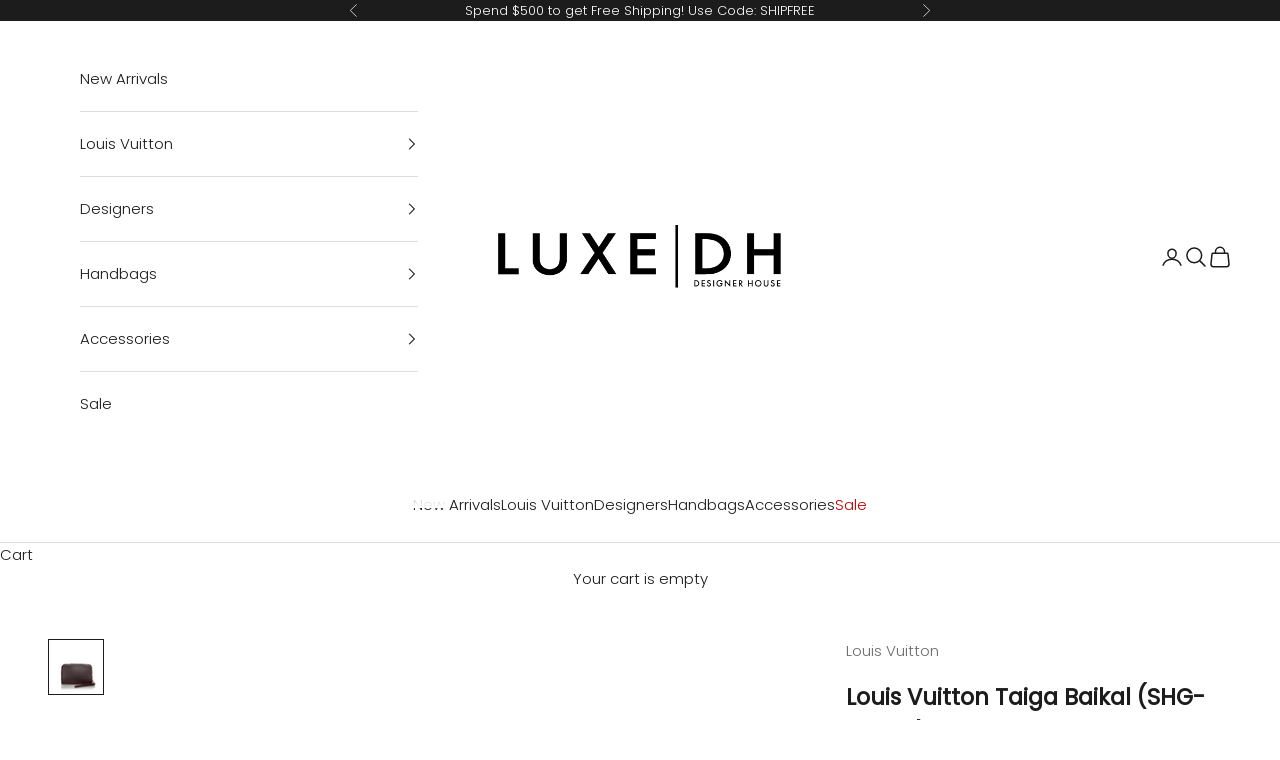

--- FILE ---
content_type: text/html; charset=utf-8
request_url: https://www.luxedh.com/products/louis-vuitton-taiga-baikal-shg-28546
body_size: 38652
content:
<!doctype html>

<html lang="en" dir="ltr">
  <head>
    <meta charset="utf-8">
    <meta name="viewport" content="width=device-width, initial-scale=1.0, height=device-height, minimum-scale=1.0, maximum-scale=5.0">

    <title>Louis Vuitton Taiga Baikal (SHG-28546)</title><meta name="description" content="Fresh and artistic, Louis Vuitton remains one of the world&#39;s most coveted symbols of status and sophistication. The Damier pattern was designed in 1888 and the Monogram, in 1896. Over a hundred years later, these remain two of the most recognizable prints in the world. Nicolas Ghesquière, previously of Balenciaga, is t"><link rel="canonical" href="https://www.luxedh.com/products/louis-vuitton-taiga-baikal-shg-28546"><link rel="shortcut icon" href="//www.luxedh.com/cdn/shop/files/Untitled-1.png?v=1705942834&width=96">
      <link rel="apple-touch-icon" href="//www.luxedh.com/cdn/shop/files/Untitled-1.png?v=1705942834&width=180"><link rel="preconnect" href="https://fonts.shopifycdn.com" crossorigin><link rel="preload" href="//www.luxedh.com/cdn/fonts/jost/jost_n4.d47a1b6347ce4a4c9f437608011273009d91f2b7.woff2" as="font" type="font/woff2" crossorigin><link rel="preload" href="//www.luxedh.com/cdn/fonts/poppins/poppins_n3.05f58335c3209cce17da4f1f1ab324ebe2982441.woff2" as="font" type="font/woff2" crossorigin><meta property="og:type" content="product">
  <meta property="og:title" content="Louis Vuitton Taiga Baikal (SHG-28546)">
  <meta property="product:price:amount" content="990.00">
  <meta property="product:price:currency" content="USD"><meta property="og:image" content="http://www.luxedh.com/cdn/shop/products/Louis-Vuitton-Taiga-Baikal_164169_front_0_parent.jpg?v=1645056864&width=2048">
  <meta property="og:image:secure_url" content="https://www.luxedh.com/cdn/shop/products/Louis-Vuitton-Taiga-Baikal_164169_front_0_parent.jpg?v=1645056864&width=2048">
  <meta property="og:image:width" content="2000">
  <meta property="og:image:height" content="2000"><meta property="og:description" content="Fresh and artistic, Louis Vuitton remains one of the world&#39;s most coveted symbols of status and sophistication. The Damier pattern was designed in 1888 and the Monogram, in 1896. Over a hundred years later, these remain two of the most recognizable prints in the world. Nicolas Ghesquière, previously of Balenciaga, is t"><meta property="og:url" content="https://www.luxedh.com/products/louis-vuitton-taiga-baikal-shg-28546">
<meta property="og:site_name" content="LuxeDH"><meta name="twitter:card" content="summary"><meta name="twitter:title" content="Louis Vuitton Taiga Baikal (SHG-28546)">
  <meta name="twitter:description" content="Fresh and artistic, Louis Vuitton remains one of the world&#39;s most coveted symbols of status and sophistication. The Damier pattern was designed in 1888 and the Monogram, in 1896. Over a hundred years later, these remain two of the most recognizable prints in the world. Nicolas Ghesquière, previously of Balenciaga, is the artistic director of women’s collections (2013). Virgil Abloh is the artistic director of the men’s line since March 2018."><meta name="twitter:image" content="https://www.luxedh.com/cdn/shop/products/Louis-Vuitton-Taiga-Baikal_164169_front_0_parent.jpg?crop=center&height=1200&v=1645056864&width=1200">
  <meta name="twitter:image:alt" content=""><script async crossorigin fetchpriority="high" src="/cdn/shopifycloud/importmap-polyfill/es-modules-shim.2.4.0.js"></script>
<script type="application/ld+json">{"@context":"http:\/\/schema.org\/","@id":"\/products\/louis-vuitton-taiga-baikal-shg-28546#product","@type":"Product","brand":{"@type":"Brand","name":"Louis Vuitton"},"category":"Handbags","description":"Fresh and artistic, Louis Vuitton remains one of the world's most coveted symbols of status and sophistication. The Damier pattern was designed in 1888 and the Monogram, in 1896. Over a hundred years later, these remain two of the most recognizable prints in the world. Nicolas Ghesquière, previously of Balenciaga, is the artistic director of women’s collections (2013). Virgil Abloh is the artistic director of the men’s line since March 2018.","image":"https:\/\/www.luxedh.com\/cdn\/shop\/products\/Louis-Vuitton-Taiga-Baikal_164169_front_0_parent.jpg?v=1645056864\u0026width=1920","name":"Louis Vuitton Taiga Baikal (SHG-28546)","offers":{"@id":"\/products\/louis-vuitton-taiga-baikal-shg-28546?variant=39427378118728#offer","@type":"Offer","availability":"http:\/\/schema.org\/OutOfStock","price":"990.00","priceCurrency":"USD","url":"https:\/\/www.luxedh.com\/products\/louis-vuitton-taiga-baikal-shg-28546?variant=39427378118728"},"sku":"164169","url":"https:\/\/www.luxedh.com\/products\/louis-vuitton-taiga-baikal-shg-28546"}</script><script type="application/ld+json">
  {
    "@context": "https://schema.org",
    "@type": "BreadcrumbList",
    "itemListElement": [{
        "@type": "ListItem",
        "position": 1,
        "name": "Home",
        "item": "https://www.luxedh.com"
      },{
            "@type": "ListItem",
            "position": 2,
            "name": "Louis Vuitton Taiga Baikal (SHG-28546)",
            "item": "https://www.luxedh.com/products/louis-vuitton-taiga-baikal-shg-28546"
          }]
  }
</script><style>/* Typography (heading) */
  @font-face {
  font-family: Jost;
  font-weight: 400;
  font-style: normal;
  font-display: fallback;
  src: url("//www.luxedh.com/cdn/fonts/jost/jost_n4.d47a1b6347ce4a4c9f437608011273009d91f2b7.woff2") format("woff2"),
       url("//www.luxedh.com/cdn/fonts/jost/jost_n4.791c46290e672b3f85c3d1c651ef2efa3819eadd.woff") format("woff");
}

@font-face {
  font-family: Jost;
  font-weight: 400;
  font-style: italic;
  font-display: fallback;
  src: url("//www.luxedh.com/cdn/fonts/jost/jost_i4.b690098389649750ada222b9763d55796c5283a5.woff2") format("woff2"),
       url("//www.luxedh.com/cdn/fonts/jost/jost_i4.fd766415a47e50b9e391ae7ec04e2ae25e7e28b0.woff") format("woff");
}

/* Typography (body) */
  @font-face {
  font-family: Poppins;
  font-weight: 300;
  font-style: normal;
  font-display: fallback;
  src: url("//www.luxedh.com/cdn/fonts/poppins/poppins_n3.05f58335c3209cce17da4f1f1ab324ebe2982441.woff2") format("woff2"),
       url("//www.luxedh.com/cdn/fonts/poppins/poppins_n3.6971368e1f131d2c8ff8e3a44a36b577fdda3ff5.woff") format("woff");
}

@font-face {
  font-family: Poppins;
  font-weight: 300;
  font-style: italic;
  font-display: fallback;
  src: url("//www.luxedh.com/cdn/fonts/poppins/poppins_i3.8536b4423050219f608e17f134fe9ea3b01ed890.woff2") format("woff2"),
       url("//www.luxedh.com/cdn/fonts/poppins/poppins_i3.0f4433ada196bcabf726ed78f8e37e0995762f7f.woff") format("woff");
}

@font-face {
  font-family: Poppins;
  font-weight: 400;
  font-style: normal;
  font-display: fallback;
  src: url("//www.luxedh.com/cdn/fonts/poppins/poppins_n4.0ba78fa5af9b0e1a374041b3ceaadf0a43b41362.woff2") format("woff2"),
       url("//www.luxedh.com/cdn/fonts/poppins/poppins_n4.214741a72ff2596839fc9760ee7a770386cf16ca.woff") format("woff");
}

@font-face {
  font-family: Poppins;
  font-weight: 400;
  font-style: italic;
  font-display: fallback;
  src: url("//www.luxedh.com/cdn/fonts/poppins/poppins_i4.846ad1e22474f856bd6b81ba4585a60799a9f5d2.woff2") format("woff2"),
       url("//www.luxedh.com/cdn/fonts/poppins/poppins_i4.56b43284e8b52fc64c1fd271f289a39e8477e9ec.woff") format("woff");
}

:root {
    /* Container */
    --container-max-width: 100%;
    --container-xxs-max-width: 27.5rem; /* 440px */
    --container-xs-max-width: 42.5rem; /* 680px */
    --container-sm-max-width: 61.25rem; /* 980px */
    --container-md-max-width: 71.875rem; /* 1150px */
    --container-lg-max-width: 78.75rem; /* 1260px */
    --container-xl-max-width: 85rem; /* 1360px */
    --container-gutter: 1.25rem;

    --section-vertical-spacing: 2.5rem;
    --section-vertical-spacing-tight:2.5rem;

    --section-stack-gap:2.25rem;
    --section-stack-gap-tight:2.25rem;

    /* Form settings */
    --form-gap: 1.25rem; /* Gap between fieldset and submit button */
    --fieldset-gap: 1rem; /* Gap between each form input within a fieldset */
    --form-control-gap: 0.625rem; /* Gap between input and label (ignored for floating label) */
    --checkbox-control-gap: 0.75rem; /* Horizontal gap between checkbox and its associated label */
    --input-padding-block: 0.65rem; /* Vertical padding for input, textarea and native select */
    --input-padding-inline: 0.8rem; /* Horizontal padding for input, textarea and native select */
    --checkbox-size: 0.875rem; /* Size (width and height) for checkbox */

    /* Other sizes */
    --sticky-area-height: calc(var(--announcement-bar-is-sticky, 0) * var(--announcement-bar-height, 0px) + var(--header-is-sticky, 0) * var(--header-is-visible, 1) * var(--header-height, 0px));

    /* RTL support */
    --transform-logical-flip: 1;
    --transform-origin-start: left;
    --transform-origin-end: right;

    /**
     * ---------------------------------------------------------------------
     * TYPOGRAPHY
     * ---------------------------------------------------------------------
     */

    /* Font properties */
    --heading-font-family: Jost, sans-serif;
    --heading-font-weight: 400;
    --heading-font-style: normal;
    --heading-text-transform: normal;
    --heading-letter-spacing: 0.0em;
    --text-font-family: Poppins, sans-serif;
    --text-font-weight: 300;
    --text-font-style: normal;
    --text-letter-spacing: 0.0em;
    --button-font: var(--heading-font-style) var(--heading-font-weight) var(--text-sm) / 1.65 var(--heading-font-family);
    --button-text-transform: uppercase;
    --button-letter-spacing: 0.0em;

    /* Font sizes */--text-heading-size-factor: 1.3;
    --text-h1: max(0.6875rem, clamp(1.375rem, 1.146341463414634rem + 0.975609756097561vw, 2rem) * var(--text-heading-size-factor));
    --text-h2: max(0.6875rem, clamp(1.25rem, 1.0670731707317074rem + 0.7804878048780488vw, 1.75rem) * var(--text-heading-size-factor));
    --text-h3: max(0.6875rem, clamp(1.125rem, 1.0335365853658536rem + 0.3902439024390244vw, 1.375rem) * var(--text-heading-size-factor));
    --text-h4: max(0.6875rem, clamp(1rem, 0.9542682926829268rem + 0.1951219512195122vw, 1.125rem) * var(--text-heading-size-factor));
    --text-h5: calc(0.875rem * var(--text-heading-size-factor));
    --text-h6: calc(0.75rem * var(--text-heading-size-factor));

    --text-xs: 0.8125rem;
    --text-sm: 0.875rem;
    --text-base: 0.9375rem;
    --text-lg: 1.0625rem;
    --text-xl: 1.1875rem;

    /* Rounded variables (used for border radius) */
    --rounded-full: 9999px;
    --button-border-radius: 0.0rem;
    --input-border-radius: 0.0rem;

    /* Box shadow */
    --shadow-sm: 0 2px 8px rgb(0 0 0 / 0.05);
    --shadow: 0 5px 15px rgb(0 0 0 / 0.05);
    --shadow-md: 0 5px 30px rgb(0 0 0 / 0.05);
    --shadow-block: px px px rgb(var(--text-primary) / 0.0);

    /**
     * ---------------------------------------------------------------------
     * OTHER
     * ---------------------------------------------------------------------
     */

    --checkmark-svg-url: url(//www.luxedh.com/cdn/shop/t/126/assets/checkmark.svg?v=77552481021870063511728395968);
    --cursor-zoom-in-svg-url: url(//www.luxedh.com/cdn/shop/t/126/assets/cursor-zoom-in.svg?v=112480252220988712521728395968);
  }

  [dir="rtl"]:root {
    /* RTL support */
    --transform-logical-flip: -1;
    --transform-origin-start: right;
    --transform-origin-end: left;
  }

  @media screen and (min-width: 700px) {
    :root {
      /* Typography (font size) */
      --text-xs: 0.8125rem;
      --text-sm: 0.875rem;
      --text-base: 0.9375rem;
      --text-lg: 1.0625rem;
      --text-xl: 1.3125rem;

      /* Spacing settings */
      --container-gutter: 2rem;
    }
  }

  @media screen and (min-width: 1000px) {
    :root {
      /* Spacing settings */
      --container-gutter: 3rem;

      --section-vertical-spacing: 4rem;
      --section-vertical-spacing-tight: 4rem;

      --section-stack-gap:3rem;
      --section-stack-gap-tight:3rem;
    }
  }:root {/* Overlay used for modal */
    --page-overlay: 0 0 0 / 0.4;

    /* We use the first scheme background as default */
    --page-background: ;

    /* Product colors */
    --on-sale-text: 227 44 43;
    --on-sale-badge-background: 227 44 43;
    --on-sale-badge-text: 255 255 255;
    --sold-out-badge-background: 239 239 239;
    --sold-out-badge-text: 0 0 0 / 0.65;
    --custom-badge-background: 28 28 28;
    --custom-badge-text: 255 255 255;
    --star-color: 28 28 28;

    /* Status colors */
    --success-background: 212 227 203;
    --success-text: 48 122 7;
    --warning-background: 253 241 224;
    --warning-text: 237 138 0;
    --error-background: 243 204 204;
    --error-text: 203 43 43;
  }.color-scheme--scheme-1 {
      /* Color settings */--accent: 0 0 0;
      --text-color: 28 28 28;
      --background: 255 255 255 / 1.0;
      --background-without-opacity: 255 255 255;
      --background-gradient: ;--border-color: 221 221 221;/* Button colors */
      --button-background: 0 0 0;
      --button-text-color: 255 255 255;

      /* Circled buttons */
      --circle-button-background: 255 255 255;
      --circle-button-text-color: 28 28 28;
    }.shopify-section:has(.section-spacing.color-scheme--bg-54922f2e920ba8346f6dc0fba343d673) + .shopify-section:has(.section-spacing.color-scheme--bg-54922f2e920ba8346f6dc0fba343d673:not(.bordered-section)) .section-spacing {
      padding-block-start: 0;
    }.color-scheme--scheme-2 {
      /* Color settings */--accent: 28 28 28;
      --text-color: 28 28 28;
      --background: 255 255 255 / 1.0;
      --background-without-opacity: 255 255 255;
      --background-gradient: ;--border-color: 221 221 221;/* Button colors */
      --button-background: 28 28 28;
      --button-text-color: 255 255 255;

      /* Circled buttons */
      --circle-button-background: 255 255 255;
      --circle-button-text-color: 28 28 28;
    }.shopify-section:has(.section-spacing.color-scheme--bg-54922f2e920ba8346f6dc0fba343d673) + .shopify-section:has(.section-spacing.color-scheme--bg-54922f2e920ba8346f6dc0fba343d673:not(.bordered-section)) .section-spacing {
      padding-block-start: 0;
    }.color-scheme--scheme-3 {
      /* Color settings */--accent: 255 255 255;
      --text-color: 255 255 255;
      --background: 28 28 28 / 1.0;
      --background-without-opacity: 28 28 28;
      --background-gradient: ;--border-color: 62 62 62;/* Button colors */
      --button-background: 255 255 255;
      --button-text-color: 28 28 28;

      /* Circled buttons */
      --circle-button-background: 255 255 255;
      --circle-button-text-color: 28 28 28;
    }.shopify-section:has(.section-spacing.color-scheme--bg-c1f8cb21047e4797e94d0969dc5d1e44) + .shopify-section:has(.section-spacing.color-scheme--bg-c1f8cb21047e4797e94d0969dc5d1e44:not(.bordered-section)) .section-spacing {
      padding-block-start: 0;
    }.color-scheme--scheme-4 {
      /* Color settings */--accent: 255 255 255;
      --text-color: 0 0 0;
      --background: 255 255 255 / 1.0;
      --background-without-opacity: 255 255 255;
      --background-gradient: ;--border-color: 217 217 217;/* Button colors */
      --button-background: 255 255 255;
      --button-text-color: 28 28 28;

      /* Circled buttons */
      --circle-button-background: 255 255 255;
      --circle-button-text-color: 28 28 28;
    }.shopify-section:has(.section-spacing.color-scheme--bg-54922f2e920ba8346f6dc0fba343d673) + .shopify-section:has(.section-spacing.color-scheme--bg-54922f2e920ba8346f6dc0fba343d673:not(.bordered-section)) .section-spacing {
      padding-block-start: 0;
    }.color-scheme--dialog {
      /* Color settings */--accent: 28 28 28;
      --text-color: 28 28 28;
      --background: 255 255 255 / 1.0;
      --background-without-opacity: 255 255 255;
      --background-gradient: ;--border-color: 221 221 221;/* Button colors */
      --button-background: 28 28 28;
      --button-text-color: 255 255 255;

      /* Circled buttons */
      --circle-button-background: 255 255 255;
      --circle-button-text-color: 28 28 28;
    }
</style><script>
  // This allows to expose several variables to the global scope, to be used in scripts
  window.themeVariables = {
    settings: {
      showPageTransition: null,
      pageType: "product",
      moneyFormat: "${{amount}}",
      moneyWithCurrencyFormat: "${{amount}} USD",
      currencyCodeEnabled: false,
      cartType: "drawer",
      staggerMenuApparition: false
    },

    strings: {
      addedToCart: "Added to your cart!",
      closeGallery: "Close gallery",
      zoomGallery: "Zoom picture",
      errorGallery: "Image cannot be loaded",
      shippingEstimatorNoResults: "Sorry, we do not ship to your address.",
      shippingEstimatorOneResult: "There is one shipping rate for your address:",
      shippingEstimatorMultipleResults: "There are several shipping rates for your address:",
      shippingEstimatorError: "One or more error occurred while retrieving shipping rates:",
      next: "Next",
      previous: "Previous"
    },

    mediaQueries: {
      'sm': 'screen and (min-width: 700px)',
      'md': 'screen and (min-width: 1000px)',
      'lg': 'screen and (min-width: 1150px)',
      'xl': 'screen and (min-width: 1400px)',
      '2xl': 'screen and (min-width: 1600px)',
      'sm-max': 'screen and (max-width: 699px)',
      'md-max': 'screen and (max-width: 999px)',
      'lg-max': 'screen and (max-width: 1149px)',
      'xl-max': 'screen and (max-width: 1399px)',
      '2xl-max': 'screen and (max-width: 1599px)',
      'motion-safe': '(prefers-reduced-motion: no-preference)',
      'motion-reduce': '(prefers-reduced-motion: reduce)',
      'supports-hover': 'screen and (pointer: fine)',
      'supports-touch': 'screen and (hover: none)'
    }
  };</script><script>
      if (!(HTMLScriptElement.supports && HTMLScriptElement.supports('importmap'))) {
        const importMapPolyfill = document.createElement('script');
        importMapPolyfill.async = true;
        importMapPolyfill.src = "//www.luxedh.com/cdn/shop/t/126/assets/es-module-shims.min.js?v=140375185335194536761728395968";

        document.head.appendChild(importMapPolyfill);
      }
    </script>

    <script type="importmap">{
        "imports": {
          "vendor": "//www.luxedh.com/cdn/shop/t/126/assets/vendor.min.js?v=97444456987200009421728395968",
          "theme": "//www.luxedh.com/cdn/shop/t/126/assets/theme.js?v=180276033083214723051728395968",
          "photoswipe": "//www.luxedh.com/cdn/shop/t/126/assets/photoswipe.min.js?v=13374349288281597431728395968"
        }
      }
    </script>

    <script type="module" src="//www.luxedh.com/cdn/shop/t/126/assets/vendor.min.js?v=97444456987200009421728395968"></script>
    <script type="module" src="//www.luxedh.com/cdn/shop/t/126/assets/theme.js?v=180276033083214723051728395968"></script>

    <script>window.performance && window.performance.mark && window.performance.mark('shopify.content_for_header.start');</script><meta name="google-site-verification" content="P0HsfPrBvNAr3Nzay-FCN-TgujzzgcZPuTw7E1Bf4Cs">
<meta name="facebook-domain-verification" content="ml9jcpn3128ytl54cl8100qijuy7g9">
<meta id="shopify-digital-wallet" name="shopify-digital-wallet" content="/665272/digital_wallets/dialog">
<meta name="shopify-checkout-api-token" content="ed7c3bc2a76248a3d06c79428eb1658f">
<meta id="in-context-paypal-metadata" data-shop-id="665272" data-venmo-supported="false" data-environment="production" data-locale="en_US" data-paypal-v4="true" data-currency="USD">
<link rel="alternate" type="application/json+oembed" href="https://www.luxedh.com/products/louis-vuitton-taiga-baikal-shg-28546.oembed">
<script async="async" src="/checkouts/internal/preloads.js?locale=en-US"></script>
<link rel="preconnect" href="https://shop.app" crossorigin="anonymous">
<script async="async" src="https://shop.app/checkouts/internal/preloads.js?locale=en-US&shop_id=665272" crossorigin="anonymous"></script>
<script id="apple-pay-shop-capabilities" type="application/json">{"shopId":665272,"countryCode":"US","currencyCode":"USD","merchantCapabilities":["supports3DS"],"merchantId":"gid:\/\/shopify\/Shop\/665272","merchantName":"LuxeDH","requiredBillingContactFields":["postalAddress","email","phone"],"requiredShippingContactFields":["postalAddress","email","phone"],"shippingType":"shipping","supportedNetworks":["visa","masterCard","amex","discover","elo","jcb"],"total":{"type":"pending","label":"LuxeDH","amount":"1.00"},"shopifyPaymentsEnabled":true,"supportsSubscriptions":true}</script>
<script id="shopify-features" type="application/json">{"accessToken":"ed7c3bc2a76248a3d06c79428eb1658f","betas":["rich-media-storefront-analytics"],"domain":"www.luxedh.com","predictiveSearch":true,"shopId":665272,"locale":"en"}</script>
<script>var Shopify = Shopify || {};
Shopify.shop = "luxedesignerhandbags.myshopify.com";
Shopify.locale = "en";
Shopify.currency = {"active":"USD","rate":"1.0"};
Shopify.country = "US";
Shopify.theme = {"name":"Findify Prestige Theme (Tested Last 1\/15)","id":124844408904,"schema_name":"Prestige","schema_version":"10.3.0","theme_store_id":855,"role":"main"};
Shopify.theme.handle = "null";
Shopify.theme.style = {"id":null,"handle":null};
Shopify.cdnHost = "www.luxedh.com/cdn";
Shopify.routes = Shopify.routes || {};
Shopify.routes.root = "/";</script>
<script type="module">!function(o){(o.Shopify=o.Shopify||{}).modules=!0}(window);</script>
<script>!function(o){function n(){var o=[];function n(){o.push(Array.prototype.slice.apply(arguments))}return n.q=o,n}var t=o.Shopify=o.Shopify||{};t.loadFeatures=n(),t.autoloadFeatures=n()}(window);</script>
<script>
  window.ShopifyPay = window.ShopifyPay || {};
  window.ShopifyPay.apiHost = "shop.app\/pay";
  window.ShopifyPay.redirectState = null;
</script>
<script id="shop-js-analytics" type="application/json">{"pageType":"product"}</script>
<script defer="defer" async type="module" src="//www.luxedh.com/cdn/shopifycloud/shop-js/modules/v2/client.init-shop-cart-sync_C5BV16lS.en.esm.js"></script>
<script defer="defer" async type="module" src="//www.luxedh.com/cdn/shopifycloud/shop-js/modules/v2/chunk.common_CygWptCX.esm.js"></script>
<script type="module">
  await import("//www.luxedh.com/cdn/shopifycloud/shop-js/modules/v2/client.init-shop-cart-sync_C5BV16lS.en.esm.js");
await import("//www.luxedh.com/cdn/shopifycloud/shop-js/modules/v2/chunk.common_CygWptCX.esm.js");

  window.Shopify.SignInWithShop?.initShopCartSync?.({"fedCMEnabled":true,"windoidEnabled":true});

</script>
<script defer="defer" async type="module" src="//www.luxedh.com/cdn/shopifycloud/shop-js/modules/v2/client.payment-terms_CZxnsJam.en.esm.js"></script>
<script defer="defer" async type="module" src="//www.luxedh.com/cdn/shopifycloud/shop-js/modules/v2/chunk.common_CygWptCX.esm.js"></script>
<script defer="defer" async type="module" src="//www.luxedh.com/cdn/shopifycloud/shop-js/modules/v2/chunk.modal_D71HUcav.esm.js"></script>
<script type="module">
  await import("//www.luxedh.com/cdn/shopifycloud/shop-js/modules/v2/client.payment-terms_CZxnsJam.en.esm.js");
await import("//www.luxedh.com/cdn/shopifycloud/shop-js/modules/v2/chunk.common_CygWptCX.esm.js");
await import("//www.luxedh.com/cdn/shopifycloud/shop-js/modules/v2/chunk.modal_D71HUcav.esm.js");

  
</script>
<script>
  window.Shopify = window.Shopify || {};
  if (!window.Shopify.featureAssets) window.Shopify.featureAssets = {};
  window.Shopify.featureAssets['shop-js'] = {"shop-cart-sync":["modules/v2/client.shop-cart-sync_ZFArdW7E.en.esm.js","modules/v2/chunk.common_CygWptCX.esm.js"],"init-fed-cm":["modules/v2/client.init-fed-cm_CmiC4vf6.en.esm.js","modules/v2/chunk.common_CygWptCX.esm.js"],"shop-button":["modules/v2/client.shop-button_tlx5R9nI.en.esm.js","modules/v2/chunk.common_CygWptCX.esm.js"],"shop-cash-offers":["modules/v2/client.shop-cash-offers_DOA2yAJr.en.esm.js","modules/v2/chunk.common_CygWptCX.esm.js","modules/v2/chunk.modal_D71HUcav.esm.js"],"init-windoid":["modules/v2/client.init-windoid_sURxWdc1.en.esm.js","modules/v2/chunk.common_CygWptCX.esm.js"],"shop-toast-manager":["modules/v2/client.shop-toast-manager_ClPi3nE9.en.esm.js","modules/v2/chunk.common_CygWptCX.esm.js"],"init-shop-email-lookup-coordinator":["modules/v2/client.init-shop-email-lookup-coordinator_B8hsDcYM.en.esm.js","modules/v2/chunk.common_CygWptCX.esm.js"],"init-shop-cart-sync":["modules/v2/client.init-shop-cart-sync_C5BV16lS.en.esm.js","modules/v2/chunk.common_CygWptCX.esm.js"],"avatar":["modules/v2/client.avatar_BTnouDA3.en.esm.js"],"pay-button":["modules/v2/client.pay-button_FdsNuTd3.en.esm.js","modules/v2/chunk.common_CygWptCX.esm.js"],"init-customer-accounts":["modules/v2/client.init-customer-accounts_DxDtT_ad.en.esm.js","modules/v2/client.shop-login-button_C5VAVYt1.en.esm.js","modules/v2/chunk.common_CygWptCX.esm.js","modules/v2/chunk.modal_D71HUcav.esm.js"],"init-shop-for-new-customer-accounts":["modules/v2/client.init-shop-for-new-customer-accounts_ChsxoAhi.en.esm.js","modules/v2/client.shop-login-button_C5VAVYt1.en.esm.js","modules/v2/chunk.common_CygWptCX.esm.js","modules/v2/chunk.modal_D71HUcav.esm.js"],"shop-login-button":["modules/v2/client.shop-login-button_C5VAVYt1.en.esm.js","modules/v2/chunk.common_CygWptCX.esm.js","modules/v2/chunk.modal_D71HUcav.esm.js"],"init-customer-accounts-sign-up":["modules/v2/client.init-customer-accounts-sign-up_CPSyQ0Tj.en.esm.js","modules/v2/client.shop-login-button_C5VAVYt1.en.esm.js","modules/v2/chunk.common_CygWptCX.esm.js","modules/v2/chunk.modal_D71HUcav.esm.js"],"shop-follow-button":["modules/v2/client.shop-follow-button_Cva4Ekp9.en.esm.js","modules/v2/chunk.common_CygWptCX.esm.js","modules/v2/chunk.modal_D71HUcav.esm.js"],"checkout-modal":["modules/v2/client.checkout-modal_BPM8l0SH.en.esm.js","modules/v2/chunk.common_CygWptCX.esm.js","modules/v2/chunk.modal_D71HUcav.esm.js"],"lead-capture":["modules/v2/client.lead-capture_Bi8yE_yS.en.esm.js","modules/v2/chunk.common_CygWptCX.esm.js","modules/v2/chunk.modal_D71HUcav.esm.js"],"shop-login":["modules/v2/client.shop-login_D6lNrXab.en.esm.js","modules/v2/chunk.common_CygWptCX.esm.js","modules/v2/chunk.modal_D71HUcav.esm.js"],"payment-terms":["modules/v2/client.payment-terms_CZxnsJam.en.esm.js","modules/v2/chunk.common_CygWptCX.esm.js","modules/v2/chunk.modal_D71HUcav.esm.js"]};
</script>
<script>(function() {
  var isLoaded = false;
  function asyncLoad() {
    if (isLoaded) return;
    isLoaded = true;
    var urls = ["https:\/\/cdn-scripts.signifyd.com\/shopify\/script-tag.js?shop=luxedesignerhandbags.myshopify.com","https:\/\/d23dclunsivw3h.cloudfront.net\/redirect-app.js?shop=luxedesignerhandbags.myshopify.com","https:\/\/gdprcdn.b-cdn.net\/js\/gdpr_cookie_consent.min.js?shop=luxedesignerhandbags.myshopify.com","\/\/app.backinstock.org\/widget\/7630_1675165410.js?category=bis\u0026v=6\u0026shop=luxedesignerhandbags.myshopify.com","https:\/\/d26ky332zktp97.cloudfront.net\/shops\/6eusDrQHcToeqpRHY\/colibrius-m.js?shop=luxedesignerhandbags.myshopify.com","\/\/cdn.shopify.com\/proxy\/3190ce797fb956f489ad97625ac7ef32c9ab31e2a740d8fd397890bb12ffd6e6\/s3-us-west-2.amazonaws.com\/jsstore\/a\/WN2H2E4\/reids.js?shop=luxedesignerhandbags.myshopify.com\u0026sp-cache-control=cHVibGljLCBtYXgtYWdlPTkwMA","https:\/\/cdn.shopify.com\/s\/files\/1\/0066\/5272\/t\/120\/assets\/affirmShopify.js?v=1730688514\u0026shop=luxedesignerhandbags.myshopify.com","\/\/cdn.shopify.com\/proxy\/ba1e905a7ff08be3e15524885dd98b24de2eda385dfb0227e26ba932405b55f0\/app.retention.com\/shopify\/shopify_app_add_to_cart_script.js?shop=luxedesignerhandbags.myshopify.com\u0026sp-cache-control=cHVibGljLCBtYXgtYWdlPTkwMA"];
    for (var i = 0; i < urls.length; i++) {
      var s = document.createElement('script');
      s.type = 'text/javascript';
      s.async = true;
      s.src = urls[i];
      var x = document.getElementsByTagName('script')[0];
      x.parentNode.insertBefore(s, x);
    }
  };
  if(window.attachEvent) {
    window.attachEvent('onload', asyncLoad);
  } else {
    window.addEventListener('load', asyncLoad, false);
  }
})();</script>
<script id="__st">var __st={"a":665272,"offset":-21600,"reqid":"73476cab-e757-4122-b756-094b4766e2c8-1768618256","pageurl":"www.luxedh.com\/products\/louis-vuitton-taiga-baikal-shg-28546","u":"90ee0fa6643c","p":"product","rtyp":"product","rid":6609805049928};</script>
<script>window.ShopifyPaypalV4VisibilityTracking = true;</script>
<script id="captcha-bootstrap">!function(){'use strict';const t='contact',e='account',n='new_comment',o=[[t,t],['blogs',n],['comments',n],[t,'customer']],c=[[e,'customer_login'],[e,'guest_login'],[e,'recover_customer_password'],[e,'create_customer']],r=t=>t.map((([t,e])=>`form[action*='/${t}']:not([data-nocaptcha='true']) input[name='form_type'][value='${e}']`)).join(','),a=t=>()=>t?[...document.querySelectorAll(t)].map((t=>t.form)):[];function s(){const t=[...o],e=r(t);return a(e)}const i='password',u='form_key',d=['recaptcha-v3-token','g-recaptcha-response','h-captcha-response',i],f=()=>{try{return window.sessionStorage}catch{return}},m='__shopify_v',_=t=>t.elements[u];function p(t,e,n=!1){try{const o=window.sessionStorage,c=JSON.parse(o.getItem(e)),{data:r}=function(t){const{data:e,action:n}=t;return t[m]||n?{data:e,action:n}:{data:t,action:n}}(c);for(const[e,n]of Object.entries(r))t.elements[e]&&(t.elements[e].value=n);n&&o.removeItem(e)}catch(o){console.error('form repopulation failed',{error:o})}}const l='form_type',E='cptcha';function T(t){t.dataset[E]=!0}const w=window,h=w.document,L='Shopify',v='ce_forms',y='captcha';let A=!1;((t,e)=>{const n=(g='f06e6c50-85a8-45c8-87d0-21a2b65856fe',I='https://cdn.shopify.com/shopifycloud/storefront-forms-hcaptcha/ce_storefront_forms_captcha_hcaptcha.v1.5.2.iife.js',D={infoText:'Protected by hCaptcha',privacyText:'Privacy',termsText:'Terms'},(t,e,n)=>{const o=w[L][v],c=o.bindForm;if(c)return c(t,g,e,D).then(n);var r;o.q.push([[t,g,e,D],n]),r=I,A||(h.body.append(Object.assign(h.createElement('script'),{id:'captcha-provider',async:!0,src:r})),A=!0)});var g,I,D;w[L]=w[L]||{},w[L][v]=w[L][v]||{},w[L][v].q=[],w[L][y]=w[L][y]||{},w[L][y].protect=function(t,e){n(t,void 0,e),T(t)},Object.freeze(w[L][y]),function(t,e,n,w,h,L){const[v,y,A,g]=function(t,e,n){const i=e?o:[],u=t?c:[],d=[...i,...u],f=r(d),m=r(i),_=r(d.filter((([t,e])=>n.includes(e))));return[a(f),a(m),a(_),s()]}(w,h,L),I=t=>{const e=t.target;return e instanceof HTMLFormElement?e:e&&e.form},D=t=>v().includes(t);t.addEventListener('submit',(t=>{const e=I(t);if(!e)return;const n=D(e)&&!e.dataset.hcaptchaBound&&!e.dataset.recaptchaBound,o=_(e),c=g().includes(e)&&(!o||!o.value);(n||c)&&t.preventDefault(),c&&!n&&(function(t){try{if(!f())return;!function(t){const e=f();if(!e)return;const n=_(t);if(!n)return;const o=n.value;o&&e.removeItem(o)}(t);const e=Array.from(Array(32),(()=>Math.random().toString(36)[2])).join('');!function(t,e){_(t)||t.append(Object.assign(document.createElement('input'),{type:'hidden',name:u})),t.elements[u].value=e}(t,e),function(t,e){const n=f();if(!n)return;const o=[...t.querySelectorAll(`input[type='${i}']`)].map((({name:t})=>t)),c=[...d,...o],r={};for(const[a,s]of new FormData(t).entries())c.includes(a)||(r[a]=s);n.setItem(e,JSON.stringify({[m]:1,action:t.action,data:r}))}(t,e)}catch(e){console.error('failed to persist form',e)}}(e),e.submit())}));const S=(t,e)=>{t&&!t.dataset[E]&&(n(t,e.some((e=>e===t))),T(t))};for(const o of['focusin','change'])t.addEventListener(o,(t=>{const e=I(t);D(e)&&S(e,y())}));const B=e.get('form_key'),M=e.get(l),P=B&&M;t.addEventListener('DOMContentLoaded',(()=>{const t=y();if(P)for(const e of t)e.elements[l].value===M&&p(e,B);[...new Set([...A(),...v().filter((t=>'true'===t.dataset.shopifyCaptcha))])].forEach((e=>S(e,t)))}))}(h,new URLSearchParams(w.location.search),n,t,e,['guest_login'])})(!0,!0)}();</script>
<script integrity="sha256-4kQ18oKyAcykRKYeNunJcIwy7WH5gtpwJnB7kiuLZ1E=" data-source-attribution="shopify.loadfeatures" defer="defer" src="//www.luxedh.com/cdn/shopifycloud/storefront/assets/storefront/load_feature-a0a9edcb.js" crossorigin="anonymous"></script>
<script crossorigin="anonymous" defer="defer" src="//www.luxedh.com/cdn/shopifycloud/storefront/assets/shopify_pay/storefront-65b4c6d7.js?v=20250812"></script>
<script data-source-attribution="shopify.dynamic_checkout.dynamic.init">var Shopify=Shopify||{};Shopify.PaymentButton=Shopify.PaymentButton||{isStorefrontPortableWallets:!0,init:function(){window.Shopify.PaymentButton.init=function(){};var t=document.createElement("script");t.src="https://www.luxedh.com/cdn/shopifycloud/portable-wallets/latest/portable-wallets.en.js",t.type="module",document.head.appendChild(t)}};
</script>
<script data-source-attribution="shopify.dynamic_checkout.buyer_consent">
  function portableWalletsHideBuyerConsent(e){var t=document.getElementById("shopify-buyer-consent"),n=document.getElementById("shopify-subscription-policy-button");t&&n&&(t.classList.add("hidden"),t.setAttribute("aria-hidden","true"),n.removeEventListener("click",e))}function portableWalletsShowBuyerConsent(e){var t=document.getElementById("shopify-buyer-consent"),n=document.getElementById("shopify-subscription-policy-button");t&&n&&(t.classList.remove("hidden"),t.removeAttribute("aria-hidden"),n.addEventListener("click",e))}window.Shopify?.PaymentButton&&(window.Shopify.PaymentButton.hideBuyerConsent=portableWalletsHideBuyerConsent,window.Shopify.PaymentButton.showBuyerConsent=portableWalletsShowBuyerConsent);
</script>
<script>
  function portableWalletsCleanup(e){e&&e.src&&console.error("Failed to load portable wallets script "+e.src);var t=document.querySelectorAll("shopify-accelerated-checkout .shopify-payment-button__skeleton, shopify-accelerated-checkout-cart .wallet-cart-button__skeleton"),e=document.getElementById("shopify-buyer-consent");for(let e=0;e<t.length;e++)t[e].remove();e&&e.remove()}function portableWalletsNotLoadedAsModule(e){e instanceof ErrorEvent&&"string"==typeof e.message&&e.message.includes("import.meta")&&"string"==typeof e.filename&&e.filename.includes("portable-wallets")&&(window.removeEventListener("error",portableWalletsNotLoadedAsModule),window.Shopify.PaymentButton.failedToLoad=e,"loading"===document.readyState?document.addEventListener("DOMContentLoaded",window.Shopify.PaymentButton.init):window.Shopify.PaymentButton.init())}window.addEventListener("error",portableWalletsNotLoadedAsModule);
</script>

<script type="module" src="https://www.luxedh.com/cdn/shopifycloud/portable-wallets/latest/portable-wallets.en.js" onError="portableWalletsCleanup(this)" crossorigin="anonymous"></script>
<script nomodule>
  document.addEventListener("DOMContentLoaded", portableWalletsCleanup);
</script>

<link id="shopify-accelerated-checkout-styles" rel="stylesheet" media="screen" href="https://www.luxedh.com/cdn/shopifycloud/portable-wallets/latest/accelerated-checkout-backwards-compat.css" crossorigin="anonymous">
<style id="shopify-accelerated-checkout-cart">
        #shopify-buyer-consent {
  margin-top: 1em;
  display: inline-block;
  width: 100%;
}

#shopify-buyer-consent.hidden {
  display: none;
}

#shopify-subscription-policy-button {
  background: none;
  border: none;
  padding: 0;
  text-decoration: underline;
  font-size: inherit;
  cursor: pointer;
}

#shopify-subscription-policy-button::before {
  box-shadow: none;
}

      </style>

<script>window.performance && window.performance.mark && window.performance.mark('shopify.content_for_header.end');</script>
<link href="//www.luxedh.com/cdn/shop/t/126/assets/theme.css?v=43566822378926449181732854355" rel="stylesheet" type="text/css" media="all" /><!-- KLAVIYO BEGIN -->
    <script>
        window.addEventListener("klaviyoForms", function(e) {
            console.log("Klaviyo form event detected:", e.detail);
            if (e.detail.type == 'submit') {
                console.log("Form submitted:", e.detail.formId);
    
                // Send GA4 event
                gtag('event', 'klaviyo_form_submit', {
                    'form_category': 'Klaviyo form',
                    'form_action': 'form_submit',
                    'form_label': e.detail.formId
                });
            }
        });
    </script>
    <!-- KLAVIYO END -->

    <!-- YOTTAA START -->
    <script async src=https://rapid-cdn.yottaa.com/rapid/lib/RQgj912eSDWI2w.js></script>
    <!-- YOTTAA END -->
  <!-- BEGIN app block: shopify://apps/klaviyo-email-marketing-sms/blocks/klaviyo-onsite-embed/2632fe16-c075-4321-a88b-50b567f42507 -->












  <script async src="https://static.klaviyo.com/onsite/js/KXNDnA/klaviyo.js?company_id=KXNDnA"></script>
  <script>!function(){if(!window.klaviyo){window._klOnsite=window._klOnsite||[];try{window.klaviyo=new Proxy({},{get:function(n,i){return"push"===i?function(){var n;(n=window._klOnsite).push.apply(n,arguments)}:function(){for(var n=arguments.length,o=new Array(n),w=0;w<n;w++)o[w]=arguments[w];var t="function"==typeof o[o.length-1]?o.pop():void 0,e=new Promise((function(n){window._klOnsite.push([i].concat(o,[function(i){t&&t(i),n(i)}]))}));return e}}})}catch(n){window.klaviyo=window.klaviyo||[],window.klaviyo.push=function(){var n;(n=window._klOnsite).push.apply(n,arguments)}}}}();</script>

  
    <script id="viewed_product">
      if (item == null) {
        var _learnq = _learnq || [];

        var MetafieldReviews = null
        var MetafieldYotpoRating = null
        var MetafieldYotpoCount = null
        var MetafieldLooxRating = null
        var MetafieldLooxCount = null
        var okendoProduct = null
        var okendoProductReviewCount = null
        var okendoProductReviewAverageValue = null
        try {
          // The following fields are used for Customer Hub recently viewed in order to add reviews.
          // This information is not part of __kla_viewed. Instead, it is part of __kla_viewed_reviewed_items
          MetafieldReviews = {};
          MetafieldYotpoRating = null
          MetafieldYotpoCount = null
          MetafieldLooxRating = null
          MetafieldLooxCount = null

          okendoProduct = null
          // If the okendo metafield is not legacy, it will error, which then requires the new json formatted data
          if (okendoProduct && 'error' in okendoProduct) {
            okendoProduct = null
          }
          okendoProductReviewCount = okendoProduct ? okendoProduct.reviewCount : null
          okendoProductReviewAverageValue = okendoProduct ? okendoProduct.reviewAverageValue : null
        } catch (error) {
          console.error('Error in Klaviyo onsite reviews tracking:', error);
        }

        var item = {
          Name: "Louis Vuitton Taiga Baikal (SHG-28546)",
          ProductID: 6609805049928,
          Categories: ["Louis Vuitton Handbags","Louis Vuitton Taiga","Wristlets"],
          ImageURL: "https://www.luxedh.com/cdn/shop/products/Louis-Vuitton-Taiga-Baikal_164169_front_0_parent_grande.jpg?v=1645056864",
          URL: "https://www.luxedh.com/products/louis-vuitton-taiga-baikal-shg-28546",
          Brand: "Louis Vuitton",
          Price: "$990.00",
          Value: "990.00",
          CompareAtPrice: "$0.00"
        };
        _learnq.push(['track', 'Viewed Product', item]);
        _learnq.push(['trackViewedItem', {
          Title: item.Name,
          ItemId: item.ProductID,
          Categories: item.Categories,
          ImageUrl: item.ImageURL,
          Url: item.URL,
          Metadata: {
            Brand: item.Brand,
            Price: item.Price,
            Value: item.Value,
            CompareAtPrice: item.CompareAtPrice
          },
          metafields:{
            reviews: MetafieldReviews,
            yotpo:{
              rating: MetafieldYotpoRating,
              count: MetafieldYotpoCount,
            },
            loox:{
              rating: MetafieldLooxRating,
              count: MetafieldLooxCount,
            },
            okendo: {
              rating: okendoProductReviewAverageValue,
              count: okendoProductReviewCount,
            }
          }
        }]);
      }
    </script>
  




  <script>
    window.klaviyoReviewsProductDesignMode = false
  </script>







<!-- END app block --><!-- BEGIN app block: shopify://apps/findify-search-merchandise/blocks/findify-BG-operations/861ae6ec-2c4a-4ae9-bd1b-43913344990c -->

<!-- Findify core -->
<script src="https://cdn.shopify.com/extensions/019b36a9-21e8-7469-b9af-47499f13fe6b/findify-liquid-ts-130/assets/core.js"></script>
<script src="//assets.findify.io/luxedesignerhandbags-liquid.myshopify.com-config-json.js" async></script>
<script src="https://cdn.shopify.com/extensions/019b36a9-21e8-7469-b9af-47499f13fe6b/findify-liquid-ts-130/assets/libraries.js" async></script>
<script src="https://cdn.shopify.com/extensions/019b36a9-21e8-7469-b9af-47499f13fe6b/findify-liquid-ts-130/assets/utils.js" async></script>
<script src="https://cdn.shopify.com/extensions/019b36a9-21e8-7469-b9af-47499f13fe6b/findify-liquid-ts-130/assets/products.js" async></script>
<script src="https://cdn.shopify.com/extensions/019b36a9-21e8-7469-b9af-47499f13fe6b/findify-liquid-ts-130/assets/autocomplete.js" async></script>
<script src="https://cdn.shopify.com/extensions/019b36a9-21e8-7469-b9af-47499f13fe6b/findify-liquid-ts-130/assets/grid.js" async></script>
<script src="https://cdn.shopify.com/extensions/019b36a9-21e8-7469-b9af-47499f13fe6b/findify-liquid-ts-130/assets/contents.js" async></script>
<script src="https://cdn.shopify.com/extensions/019b36a9-21e8-7469-b9af-47499f13fe6b/findify-liquid-ts-130/assets/promo.js" async></script>
<script src="https://cdn.shopify.com/extensions/019b36a9-21e8-7469-b9af-47499f13fe6b/findify-liquid-ts-130/assets/pagination.js" async></script>
<script src="https://cdn.shopify.com/extensions/019b36a9-21e8-7469-b9af-47499f13fe6b/findify-liquid-ts-130/assets/filters.js" async></script>
<script src="https://cdn.shopify.com/extensions/019b36a9-21e8-7469-b9af-47499f13fe6b/findify-liquid-ts-130/assets/sorting.js" async></script>
<script src="https://cdn.shopify.com/extensions/019b36a9-21e8-7469-b9af-47499f13fe6b/findify-liquid-ts-130/assets/recommendation.js" async></script>



<script>
  // set image aspect ratio
  const product_card_image_aspect_ratio = 100;
  const aspect_ratio = product_card_image_aspect_ratio <= 0 ? 100 : product_card_image_aspect_ratio;
  document.documentElement.style.setProperty('--findify-product-card-aspect-ratio', `${aspect_ratio}%`);

  window.findifyBGOperationsBlockSettings = {
    useCurrencyConverter : false,
    showProductCardHoverImage: true,
    productQuantityPerBatchRender: 1,
    showColorSwatchesOnDesktop: false, 
    showColorSwatchesOnMobile: false, 
    colorSwatchesStyleDesktop:  2, 
    colorSwatchesStyleMobile: 2, 
    colorSwatchesVisibility: 1
  };
</script>


<!-- END app block --><script src="https://cdn.shopify.com/extensions/c1eb4680-ad4e-49c3-898d-493ebb06e626/affirm-pay-over-time-messaging-9/assets/affirm-product-handler.js" type="text/javascript" defer="defer"></script>
<link href="https://monorail-edge.shopifysvc.com" rel="dns-prefetch">
<script>(function(){if ("sendBeacon" in navigator && "performance" in window) {try {var session_token_from_headers = performance.getEntriesByType('navigation')[0].serverTiming.find(x => x.name == '_s').description;} catch {var session_token_from_headers = undefined;}var session_cookie_matches = document.cookie.match(/_shopify_s=([^;]*)/);var session_token_from_cookie = session_cookie_matches && session_cookie_matches.length === 2 ? session_cookie_matches[1] : "";var session_token = session_token_from_headers || session_token_from_cookie || "";function handle_abandonment_event(e) {var entries = performance.getEntries().filter(function(entry) {return /monorail-edge.shopifysvc.com/.test(entry.name);});if (!window.abandonment_tracked && entries.length === 0) {window.abandonment_tracked = true;var currentMs = Date.now();var navigation_start = performance.timing.navigationStart;var payload = {shop_id: 665272,url: window.location.href,navigation_start,duration: currentMs - navigation_start,session_token,page_type: "product"};window.navigator.sendBeacon("https://monorail-edge.shopifysvc.com/v1/produce", JSON.stringify({schema_id: "online_store_buyer_site_abandonment/1.1",payload: payload,metadata: {event_created_at_ms: currentMs,event_sent_at_ms: currentMs}}));}}window.addEventListener('pagehide', handle_abandonment_event);}}());</script>
<script id="web-pixels-manager-setup">(function e(e,d,r,n,o){if(void 0===o&&(o={}),!Boolean(null===(a=null===(i=window.Shopify)||void 0===i?void 0:i.analytics)||void 0===a?void 0:a.replayQueue)){var i,a;window.Shopify=window.Shopify||{};var t=window.Shopify;t.analytics=t.analytics||{};var s=t.analytics;s.replayQueue=[],s.publish=function(e,d,r){return s.replayQueue.push([e,d,r]),!0};try{self.performance.mark("wpm:start")}catch(e){}var l=function(){var e={modern:/Edge?\/(1{2}[4-9]|1[2-9]\d|[2-9]\d{2}|\d{4,})\.\d+(\.\d+|)|Firefox\/(1{2}[4-9]|1[2-9]\d|[2-9]\d{2}|\d{4,})\.\d+(\.\d+|)|Chrom(ium|e)\/(9{2}|\d{3,})\.\d+(\.\d+|)|(Maci|X1{2}).+ Version\/(15\.\d+|(1[6-9]|[2-9]\d|\d{3,})\.\d+)([,.]\d+|)( \(\w+\)|)( Mobile\/\w+|) Safari\/|Chrome.+OPR\/(9{2}|\d{3,})\.\d+\.\d+|(CPU[ +]OS|iPhone[ +]OS|CPU[ +]iPhone|CPU IPhone OS|CPU iPad OS)[ +]+(15[._]\d+|(1[6-9]|[2-9]\d|\d{3,})[._]\d+)([._]\d+|)|Android:?[ /-](13[3-9]|1[4-9]\d|[2-9]\d{2}|\d{4,})(\.\d+|)(\.\d+|)|Android.+Firefox\/(13[5-9]|1[4-9]\d|[2-9]\d{2}|\d{4,})\.\d+(\.\d+|)|Android.+Chrom(ium|e)\/(13[3-9]|1[4-9]\d|[2-9]\d{2}|\d{4,})\.\d+(\.\d+|)|SamsungBrowser\/([2-9]\d|\d{3,})\.\d+/,legacy:/Edge?\/(1[6-9]|[2-9]\d|\d{3,})\.\d+(\.\d+|)|Firefox\/(5[4-9]|[6-9]\d|\d{3,})\.\d+(\.\d+|)|Chrom(ium|e)\/(5[1-9]|[6-9]\d|\d{3,})\.\d+(\.\d+|)([\d.]+$|.*Safari\/(?![\d.]+ Edge\/[\d.]+$))|(Maci|X1{2}).+ Version\/(10\.\d+|(1[1-9]|[2-9]\d|\d{3,})\.\d+)([,.]\d+|)( \(\w+\)|)( Mobile\/\w+|) Safari\/|Chrome.+OPR\/(3[89]|[4-9]\d|\d{3,})\.\d+\.\d+|(CPU[ +]OS|iPhone[ +]OS|CPU[ +]iPhone|CPU IPhone OS|CPU iPad OS)[ +]+(10[._]\d+|(1[1-9]|[2-9]\d|\d{3,})[._]\d+)([._]\d+|)|Android:?[ /-](13[3-9]|1[4-9]\d|[2-9]\d{2}|\d{4,})(\.\d+|)(\.\d+|)|Mobile Safari.+OPR\/([89]\d|\d{3,})\.\d+\.\d+|Android.+Firefox\/(13[5-9]|1[4-9]\d|[2-9]\d{2}|\d{4,})\.\d+(\.\d+|)|Android.+Chrom(ium|e)\/(13[3-9]|1[4-9]\d|[2-9]\d{2}|\d{4,})\.\d+(\.\d+|)|Android.+(UC? ?Browser|UCWEB|U3)[ /]?(15\.([5-9]|\d{2,})|(1[6-9]|[2-9]\d|\d{3,})\.\d+)\.\d+|SamsungBrowser\/(5\.\d+|([6-9]|\d{2,})\.\d+)|Android.+MQ{2}Browser\/(14(\.(9|\d{2,})|)|(1[5-9]|[2-9]\d|\d{3,})(\.\d+|))(\.\d+|)|K[Aa][Ii]OS\/(3\.\d+|([4-9]|\d{2,})\.\d+)(\.\d+|)/},d=e.modern,r=e.legacy,n=navigator.userAgent;return n.match(d)?"modern":n.match(r)?"legacy":"unknown"}(),u="modern"===l?"modern":"legacy",c=(null!=n?n:{modern:"",legacy:""})[u],f=function(e){return[e.baseUrl,"/wpm","/b",e.hashVersion,"modern"===e.buildTarget?"m":"l",".js"].join("")}({baseUrl:d,hashVersion:r,buildTarget:u}),m=function(e){var d=e.version,r=e.bundleTarget,n=e.surface,o=e.pageUrl,i=e.monorailEndpoint;return{emit:function(e){var a=e.status,t=e.errorMsg,s=(new Date).getTime(),l=JSON.stringify({metadata:{event_sent_at_ms:s},events:[{schema_id:"web_pixels_manager_load/3.1",payload:{version:d,bundle_target:r,page_url:o,status:a,surface:n,error_msg:t},metadata:{event_created_at_ms:s}}]});if(!i)return console&&console.warn&&console.warn("[Web Pixels Manager] No Monorail endpoint provided, skipping logging."),!1;try{return self.navigator.sendBeacon.bind(self.navigator)(i,l)}catch(e){}var u=new XMLHttpRequest;try{return u.open("POST",i,!0),u.setRequestHeader("Content-Type","text/plain"),u.send(l),!0}catch(e){return console&&console.warn&&console.warn("[Web Pixels Manager] Got an unhandled error while logging to Monorail."),!1}}}}({version:r,bundleTarget:l,surface:e.surface,pageUrl:self.location.href,monorailEndpoint:e.monorailEndpoint});try{o.browserTarget=l,function(e){var d=e.src,r=e.async,n=void 0===r||r,o=e.onload,i=e.onerror,a=e.sri,t=e.scriptDataAttributes,s=void 0===t?{}:t,l=document.createElement("script"),u=document.querySelector("head"),c=document.querySelector("body");if(l.async=n,l.src=d,a&&(l.integrity=a,l.crossOrigin="anonymous"),s)for(var f in s)if(Object.prototype.hasOwnProperty.call(s,f))try{l.dataset[f]=s[f]}catch(e){}if(o&&l.addEventListener("load",o),i&&l.addEventListener("error",i),u)u.appendChild(l);else{if(!c)throw new Error("Did not find a head or body element to append the script");c.appendChild(l)}}({src:f,async:!0,onload:function(){if(!function(){var e,d;return Boolean(null===(d=null===(e=window.Shopify)||void 0===e?void 0:e.analytics)||void 0===d?void 0:d.initialized)}()){var d=window.webPixelsManager.init(e)||void 0;if(d){var r=window.Shopify.analytics;r.replayQueue.forEach((function(e){var r=e[0],n=e[1],o=e[2];d.publishCustomEvent(r,n,o)})),r.replayQueue=[],r.publish=d.publishCustomEvent,r.visitor=d.visitor,r.initialized=!0}}},onerror:function(){return m.emit({status:"failed",errorMsg:"".concat(f," has failed to load")})},sri:function(e){var d=/^sha384-[A-Za-z0-9+/=]+$/;return"string"==typeof e&&d.test(e)}(c)?c:"",scriptDataAttributes:o}),m.emit({status:"loading"})}catch(e){m.emit({status:"failed",errorMsg:(null==e?void 0:e.message)||"Unknown error"})}}})({shopId: 665272,storefrontBaseUrl: "https://www.luxedh.com",extensionsBaseUrl: "https://extensions.shopifycdn.com/cdn/shopifycloud/web-pixels-manager",monorailEndpoint: "https://monorail-edge.shopifysvc.com/unstable/produce_batch",surface: "storefront-renderer",enabledBetaFlags: ["2dca8a86"],webPixelsConfigList: [{"id":"520486984","configuration":"{\"accountID\":\"KXNDnA\",\"webPixelConfig\":\"eyJlbmFibGVBZGRlZFRvQ2FydEV2ZW50cyI6IHRydWV9\"}","eventPayloadVersion":"v1","runtimeContext":"STRICT","scriptVersion":"524f6c1ee37bacdca7657a665bdca589","type":"APP","apiClientId":123074,"privacyPurposes":["ANALYTICS","MARKETING"],"dataSharingAdjustments":{"protectedCustomerApprovalScopes":["read_customer_address","read_customer_email","read_customer_name","read_customer_personal_data","read_customer_phone"]}},{"id":"139558984","configuration":"{\"config\":\"{\\\"pixel_id\\\":\\\"G-6RJWD29H34\\\",\\\"google_tag_ids\\\":[\\\"G-6RJWD29H34\\\"],\\\"target_country\\\":\\\"US\\\",\\\"gtag_events\\\":[{\\\"type\\\":\\\"search\\\",\\\"action_label\\\":\\\"G-6RJWD29H34\\\"},{\\\"type\\\":\\\"begin_checkout\\\",\\\"action_label\\\":\\\"G-6RJWD29H34\\\"},{\\\"type\\\":\\\"view_item\\\",\\\"action_label\\\":\\\"G-6RJWD29H34\\\"},{\\\"type\\\":\\\"purchase\\\",\\\"action_label\\\":\\\"G-6RJWD29H34\\\"},{\\\"type\\\":\\\"page_view\\\",\\\"action_label\\\":\\\"G-6RJWD29H34\\\"},{\\\"type\\\":\\\"add_payment_info\\\",\\\"action_label\\\":\\\"G-6RJWD29H34\\\"},{\\\"type\\\":\\\"add_to_cart\\\",\\\"action_label\\\":\\\"G-6RJWD29H34\\\"}],\\\"enable_monitoring_mode\\\":false}\"}","eventPayloadVersion":"v1","runtimeContext":"OPEN","scriptVersion":"b2a88bafab3e21179ed38636efcd8a93","type":"APP","apiClientId":1780363,"privacyPurposes":[],"dataSharingAdjustments":{"protectedCustomerApprovalScopes":["read_customer_address","read_customer_email","read_customer_name","read_customer_personal_data","read_customer_phone"]}},{"id":"64651336","configuration":"{\"pixel_id\":\"874212255982705\",\"pixel_type\":\"facebook_pixel\",\"metaapp_system_user_token\":\"-\"}","eventPayloadVersion":"v1","runtimeContext":"OPEN","scriptVersion":"ca16bc87fe92b6042fbaa3acc2fbdaa6","type":"APP","apiClientId":2329312,"privacyPurposes":["ANALYTICS","MARKETING","SALE_OF_DATA"],"dataSharingAdjustments":{"protectedCustomerApprovalScopes":["read_customer_address","read_customer_email","read_customer_name","read_customer_personal_data","read_customer_phone"]}},{"id":"43319368","configuration":"{\"partnerId\": \"97414\", \"environment\": \"prod\", \"countryCode\": \"US\", \"logLevel\": \"debug\"}","eventPayloadVersion":"v1","runtimeContext":"STRICT","scriptVersion":"3add57fd2056b63da5cf857b4ed8b1f3","type":"APP","apiClientId":5829751,"privacyPurposes":["ANALYTICS","MARKETING","SALE_OF_DATA"],"dataSharingAdjustments":{"protectedCustomerApprovalScopes":[]}},{"id":"12943432","eventPayloadVersion":"1","runtimeContext":"LAX","scriptVersion":"1","type":"CUSTOM","privacyPurposes":["ANALYTICS","MARKETING","SALE_OF_DATA"],"name":"Retention.com Script"},{"id":"24379464","eventPayloadVersion":"1","runtimeContext":"LAX","scriptVersion":"2","type":"CUSTOM","privacyPurposes":["ANALYTICS","MARKETING"],"name":"Google Tag Manager"},{"id":"33456200","eventPayloadVersion":"1","runtimeContext":"LAX","scriptVersion":"1","type":"CUSTOM","privacyPurposes":[],"name":"Yottaa Checkout Pixel"},{"id":"shopify-app-pixel","configuration":"{}","eventPayloadVersion":"v1","runtimeContext":"STRICT","scriptVersion":"0450","apiClientId":"shopify-pixel","type":"APP","privacyPurposes":["ANALYTICS","MARKETING"]},{"id":"shopify-custom-pixel","eventPayloadVersion":"v1","runtimeContext":"LAX","scriptVersion":"0450","apiClientId":"shopify-pixel","type":"CUSTOM","privacyPurposes":["ANALYTICS","MARKETING"]}],isMerchantRequest: false,initData: {"shop":{"name":"LuxeDH","paymentSettings":{"currencyCode":"USD"},"myshopifyDomain":"luxedesignerhandbags.myshopify.com","countryCode":"US","storefrontUrl":"https:\/\/www.luxedh.com"},"customer":null,"cart":null,"checkout":null,"productVariants":[{"price":{"amount":990.0,"currencyCode":"USD"},"product":{"title":"Louis Vuitton Taiga Baikal (SHG-28546)","vendor":"Louis Vuitton","id":"6609805049928","untranslatedTitle":"Louis Vuitton Taiga Baikal (SHG-28546)","url":"\/products\/louis-vuitton-taiga-baikal-shg-28546","type":"Handbags"},"id":"39427378118728","image":{"src":"\/\/www.luxedh.com\/cdn\/shop\/products\/Louis-Vuitton-Taiga-Baikal_164169_front_0_parent.jpg?v=1645056864"},"sku":"164169","title":"Default Title","untranslatedTitle":"Default Title"}],"purchasingCompany":null},},"https://www.luxedh.com/cdn","fcfee988w5aeb613cpc8e4bc33m6693e112",{"modern":"","legacy":""},{"shopId":"665272","storefrontBaseUrl":"https:\/\/www.luxedh.com","extensionBaseUrl":"https:\/\/extensions.shopifycdn.com\/cdn\/shopifycloud\/web-pixels-manager","surface":"storefront-renderer","enabledBetaFlags":"[\"2dca8a86\"]","isMerchantRequest":"false","hashVersion":"fcfee988w5aeb613cpc8e4bc33m6693e112","publish":"custom","events":"[[\"page_viewed\",{}],[\"product_viewed\",{\"productVariant\":{\"price\":{\"amount\":990.0,\"currencyCode\":\"USD\"},\"product\":{\"title\":\"Louis Vuitton Taiga Baikal (SHG-28546)\",\"vendor\":\"Louis Vuitton\",\"id\":\"6609805049928\",\"untranslatedTitle\":\"Louis Vuitton Taiga Baikal (SHG-28546)\",\"url\":\"\/products\/louis-vuitton-taiga-baikal-shg-28546\",\"type\":\"Handbags\"},\"id\":\"39427378118728\",\"image\":{\"src\":\"\/\/www.luxedh.com\/cdn\/shop\/products\/Louis-Vuitton-Taiga-Baikal_164169_front_0_parent.jpg?v=1645056864\"},\"sku\":\"164169\",\"title\":\"Default Title\",\"untranslatedTitle\":\"Default Title\"}}]]"});</script><script>
  window.ShopifyAnalytics = window.ShopifyAnalytics || {};
  window.ShopifyAnalytics.meta = window.ShopifyAnalytics.meta || {};
  window.ShopifyAnalytics.meta.currency = 'USD';
  var meta = {"product":{"id":6609805049928,"gid":"gid:\/\/shopify\/Product\/6609805049928","vendor":"Louis Vuitton","type":"Handbags","handle":"louis-vuitton-taiga-baikal-shg-28546","variants":[{"id":39427378118728,"price":99000,"name":"Louis Vuitton Taiga Baikal (SHG-28546)","public_title":null,"sku":"164169"}],"remote":false},"page":{"pageType":"product","resourceType":"product","resourceId":6609805049928,"requestId":"73476cab-e757-4122-b756-094b4766e2c8-1768618256"}};
  for (var attr in meta) {
    window.ShopifyAnalytics.meta[attr] = meta[attr];
  }
</script>
<script class="analytics">
  (function () {
    var customDocumentWrite = function(content) {
      var jquery = null;

      if (window.jQuery) {
        jquery = window.jQuery;
      } else if (window.Checkout && window.Checkout.$) {
        jquery = window.Checkout.$;
      }

      if (jquery) {
        jquery('body').append(content);
      }
    };

    var hasLoggedConversion = function(token) {
      if (token) {
        return document.cookie.indexOf('loggedConversion=' + token) !== -1;
      }
      return false;
    }

    var setCookieIfConversion = function(token) {
      if (token) {
        var twoMonthsFromNow = new Date(Date.now());
        twoMonthsFromNow.setMonth(twoMonthsFromNow.getMonth() + 2);

        document.cookie = 'loggedConversion=' + token + '; expires=' + twoMonthsFromNow;
      }
    }

    var trekkie = window.ShopifyAnalytics.lib = window.trekkie = window.trekkie || [];
    if (trekkie.integrations) {
      return;
    }
    trekkie.methods = [
      'identify',
      'page',
      'ready',
      'track',
      'trackForm',
      'trackLink'
    ];
    trekkie.factory = function(method) {
      return function() {
        var args = Array.prototype.slice.call(arguments);
        args.unshift(method);
        trekkie.push(args);
        return trekkie;
      };
    };
    for (var i = 0; i < trekkie.methods.length; i++) {
      var key = trekkie.methods[i];
      trekkie[key] = trekkie.factory(key);
    }
    trekkie.load = function(config) {
      trekkie.config = config || {};
      trekkie.config.initialDocumentCookie = document.cookie;
      var first = document.getElementsByTagName('script')[0];
      var script = document.createElement('script');
      script.type = 'text/javascript';
      script.onerror = function(e) {
        var scriptFallback = document.createElement('script');
        scriptFallback.type = 'text/javascript';
        scriptFallback.onerror = function(error) {
                var Monorail = {
      produce: function produce(monorailDomain, schemaId, payload) {
        var currentMs = new Date().getTime();
        var event = {
          schema_id: schemaId,
          payload: payload,
          metadata: {
            event_created_at_ms: currentMs,
            event_sent_at_ms: currentMs
          }
        };
        return Monorail.sendRequest("https://" + monorailDomain + "/v1/produce", JSON.stringify(event));
      },
      sendRequest: function sendRequest(endpointUrl, payload) {
        // Try the sendBeacon API
        if (window && window.navigator && typeof window.navigator.sendBeacon === 'function' && typeof window.Blob === 'function' && !Monorail.isIos12()) {
          var blobData = new window.Blob([payload], {
            type: 'text/plain'
          });

          if (window.navigator.sendBeacon(endpointUrl, blobData)) {
            return true;
          } // sendBeacon was not successful

        } // XHR beacon

        var xhr = new XMLHttpRequest();

        try {
          xhr.open('POST', endpointUrl);
          xhr.setRequestHeader('Content-Type', 'text/plain');
          xhr.send(payload);
        } catch (e) {
          console.log(e);
        }

        return false;
      },
      isIos12: function isIos12() {
        return window.navigator.userAgent.lastIndexOf('iPhone; CPU iPhone OS 12_') !== -1 || window.navigator.userAgent.lastIndexOf('iPad; CPU OS 12_') !== -1;
      }
    };
    Monorail.produce('monorail-edge.shopifysvc.com',
      'trekkie_storefront_load_errors/1.1',
      {shop_id: 665272,
      theme_id: 124844408904,
      app_name: "storefront",
      context_url: window.location.href,
      source_url: "//www.luxedh.com/cdn/s/trekkie.storefront.cd680fe47e6c39ca5d5df5f0a32d569bc48c0f27.min.js"});

        };
        scriptFallback.async = true;
        scriptFallback.src = '//www.luxedh.com/cdn/s/trekkie.storefront.cd680fe47e6c39ca5d5df5f0a32d569bc48c0f27.min.js';
        first.parentNode.insertBefore(scriptFallback, first);
      };
      script.async = true;
      script.src = '//www.luxedh.com/cdn/s/trekkie.storefront.cd680fe47e6c39ca5d5df5f0a32d569bc48c0f27.min.js';
      first.parentNode.insertBefore(script, first);
    };
    trekkie.load(
      {"Trekkie":{"appName":"storefront","development":false,"defaultAttributes":{"shopId":665272,"isMerchantRequest":null,"themeId":124844408904,"themeCityHash":"4410849946251753598","contentLanguage":"en","currency":"USD"},"isServerSideCookieWritingEnabled":true,"monorailRegion":"shop_domain","enabledBetaFlags":["65f19447"]},"Session Attribution":{},"S2S":{"facebookCapiEnabled":true,"source":"trekkie-storefront-renderer","apiClientId":580111}}
    );

    var loaded = false;
    trekkie.ready(function() {
      if (loaded) return;
      loaded = true;

      window.ShopifyAnalytics.lib = window.trekkie;

      var originalDocumentWrite = document.write;
      document.write = customDocumentWrite;
      try { window.ShopifyAnalytics.merchantGoogleAnalytics.call(this); } catch(error) {};
      document.write = originalDocumentWrite;

      window.ShopifyAnalytics.lib.page(null,{"pageType":"product","resourceType":"product","resourceId":6609805049928,"requestId":"73476cab-e757-4122-b756-094b4766e2c8-1768618256","shopifyEmitted":true});

      var match = window.location.pathname.match(/checkouts\/(.+)\/(thank_you|post_purchase)/)
      var token = match? match[1]: undefined;
      if (!hasLoggedConversion(token)) {
        setCookieIfConversion(token);
        window.ShopifyAnalytics.lib.track("Viewed Product",{"currency":"USD","variantId":39427378118728,"productId":6609805049928,"productGid":"gid:\/\/shopify\/Product\/6609805049928","name":"Louis Vuitton Taiga Baikal (SHG-28546)","price":"990.00","sku":"164169","brand":"Louis Vuitton","variant":null,"category":"Handbags","nonInteraction":true,"remote":false},undefined,undefined,{"shopifyEmitted":true});
      window.ShopifyAnalytics.lib.track("monorail:\/\/trekkie_storefront_viewed_product\/1.1",{"currency":"USD","variantId":39427378118728,"productId":6609805049928,"productGid":"gid:\/\/shopify\/Product\/6609805049928","name":"Louis Vuitton Taiga Baikal (SHG-28546)","price":"990.00","sku":"164169","brand":"Louis Vuitton","variant":null,"category":"Handbags","nonInteraction":true,"remote":false,"referer":"https:\/\/www.luxedh.com\/products\/louis-vuitton-taiga-baikal-shg-28546"});
      }
    });


        var eventsListenerScript = document.createElement('script');
        eventsListenerScript.async = true;
        eventsListenerScript.src = "//www.luxedh.com/cdn/shopifycloud/storefront/assets/shop_events_listener-3da45d37.js";
        document.getElementsByTagName('head')[0].appendChild(eventsListenerScript);

})();</script>
  <script>
  if (!window.ga || (window.ga && typeof window.ga !== 'function')) {
    window.ga = function ga() {
      (window.ga.q = window.ga.q || []).push(arguments);
      if (window.Shopify && window.Shopify.analytics && typeof window.Shopify.analytics.publish === 'function') {
        window.Shopify.analytics.publish("ga_stub_called", {}, {sendTo: "google_osp_migration"});
      }
      console.error("Shopify's Google Analytics stub called with:", Array.from(arguments), "\nSee https://help.shopify.com/manual/promoting-marketing/pixels/pixel-migration#google for more information.");
    };
    if (window.Shopify && window.Shopify.analytics && typeof window.Shopify.analytics.publish === 'function') {
      window.Shopify.analytics.publish("ga_stub_initialized", {}, {sendTo: "google_osp_migration"});
    }
  }
</script>
<script
  defer
  src="https://www.luxedh.com/cdn/shopifycloud/perf-kit/shopify-perf-kit-3.0.4.min.js"
  data-application="storefront-renderer"
  data-shop-id="665272"
  data-render-region="gcp-us-central1"
  data-page-type="product"
  data-theme-instance-id="124844408904"
  data-theme-name="Prestige"
  data-theme-version="10.3.0"
  data-monorail-region="shop_domain"
  data-resource-timing-sampling-rate="10"
  data-shs="true"
  data-shs-beacon="true"
  data-shs-export-with-fetch="true"
  data-shs-logs-sample-rate="1"
  data-shs-beacon-endpoint="https://www.luxedh.com/api/collect"
></script>
</head>

  

  <body class=" color-scheme color-scheme--scheme-1"><template id="drawer-default-template">
  <div part="base">
    <div part="overlay"></div>

    <div part="content">
      <header part="header">
        <slot name="header"></slot>

        <dialog-close-button style="display: contents">
          <button type="button" part="close-button tap-area" aria-label="Close"><svg aria-hidden="true" focusable="false" fill="none" width="14" class="icon icon-close" viewBox="0 0 16 16">
      <path d="m1 1 14 14M1 15 15 1" stroke="currentColor" stroke-width="1.5"/>
    </svg>

  </button>
        </dialog-close-button>
      </header>

      <div part="body">
        <slot></slot>
      </div>

      <footer part="footer">
        <slot name="footer"></slot>
      </footer>
    </div>
  </div>
</template><template id="modal-default-template">
  <div part="base">
    <div part="overlay"></div>

    <div part="content">
      <header part="header">
        <slot name="header"></slot>

        <dialog-close-button style="display: contents">
          <button type="button" part="close-button tap-area" aria-label="Close"><svg aria-hidden="true" focusable="false" fill="none" width="14" class="icon icon-close" viewBox="0 0 16 16">
      <path d="m1 1 14 14M1 15 15 1" stroke="currentColor" stroke-width="1.5"/>
    </svg>

  </button>
        </dialog-close-button>
      </header>

      <div part="body">
        <slot></slot>
      </div>
    </div>
  </div>
</template><template id="popover-default-template">
  <div part="base">
    <div part="overlay"></div>

    <div part="content">
      <header part="header">
        <slot name="header"></slot>

        <dialog-close-button style="display: contents">
          <button type="button" part="close-button tap-area" aria-label="Close"><svg aria-hidden="true" focusable="false" fill="none" width="14" class="icon icon-close" viewBox="0 0 16 16">
      <path d="m1 1 14 14M1 15 15 1" stroke="currentColor" stroke-width="1.5"/>
    </svg>

  </button>
        </dialog-close-button>
      </header>

      <div part="body">
        <slot></slot>
      </div>
    </div>
  </div>
</template><template id="header-search-default-template">
  <div part="base">
    <div part="overlay"></div>

    <div part="content">
      <slot></slot>
    </div>
  </div>
</template><template id="video-media-default-template">
  <slot></slot>

  <svg part="play-button" fill="none" width="48" height="48" viewBox="0 0 48 48">
    <path fill-rule="evenodd" clip-rule="evenodd" d="M48 24c0 13.255-10.745 24-24 24S0 37.255 0 24 10.745 0 24 0s24 10.745 24 24Zm-18 0-9-6.6v13.2l9-6.6Z" fill="var(--play-button-background, #ffffff)"/>
  </svg>
</template><loading-bar class="loading-bar" aria-hidden="true"></loading-bar>
    <a href="#main" allow-hash-change class="skip-to-content sr-only">Skip to content</a>

    <span id="header-scroll-tracker" style="position: absolute; width: 1px; height: 1px; top: var(--header-scroll-tracker-offset, 10px); left: 0;"></span><!-- BEGIN sections: header-group -->
<aside id="shopify-section-sections--15289772245064__announcement-bar" class="shopify-section shopify-section-group-header-group shopify-section--announcement-bar"><style>
    :root {
      --announcement-bar-is-sticky: 0;--header-scroll-tracker-offset: var(--announcement-bar-height);}#shopify-section-sections--15289772245064__announcement-bar {
      --announcement-bar-font-size: 0.75rem;
    }

    @media screen and (min-width: 999px) {
      #shopify-section-sections--15289772245064__announcement-bar {
        --announcement-bar-font-size: 0.8125rem;
      }
    }
  </style>

  <height-observer variable="announcement-bar">
    <div class="announcement-bar color-scheme color-scheme--scheme-3"><carousel-prev-button aria-controls="carousel-sections--15289772245064__announcement-bar" class="contents">
          <button type="button" class="tap-area">
            <span class="sr-only">Previous</span><svg aria-hidden="true" focusable="false" fill="none" width="12" class="icon icon-arrow-left  icon--direction-aware" viewBox="0 0 16 18">
      <path d="M11 1 3 9l8 8" stroke="currentColor" stroke-linecap="square"/>
    </svg></button>
        </carousel-prev-button><announcement-bar-carousel allow-swipe autoplay="5" id="carousel-sections--15289772245064__announcement-bar" class="announcement-bar__carousel"><p class="prose heading is-selected" >Spend $500 to get Free Shipping! Use Code: SHIPFREE</p><p class="prose heading " >Click HERE to Follow Us on <a href="https://www.instagram.com/luxedh/" target="_blank" title="https://www.instagram.com/luxedh/">INSTAGRAM!</a></p></announcement-bar-carousel><carousel-next-button aria-controls="carousel-sections--15289772245064__announcement-bar" class="contents">
          <button type="button" class="tap-area">
            <span class="sr-only">Next</span><svg aria-hidden="true" focusable="false" fill="none" width="12" class="icon icon-arrow-right  icon--direction-aware" viewBox="0 0 16 18">
      <path d="m5 17 8-8-8-8" stroke="currentColor" stroke-linecap="square"/>
    </svg></button>
        </carousel-next-button></div>
  </height-observer>

  <script>
    document.documentElement.style.setProperty('--announcement-bar-height', `${document.getElementById('shopify-section-sections--15289772245064__announcement-bar').clientHeight.toFixed(2)}px`);
  </script></aside><header id="shopify-section-sections--15289772245064__header" class="shopify-section shopify-section-group-header-group shopify-section--header"><style>
  :root {
    --header-is-sticky: 1;
  }

  #shopify-section-sections--15289772245064__header {
    --header-grid: "primary-nav logo secondary-nav" / minmax(0, 1fr) auto minmax(0, 1fr);
    --header-padding-block: 1rem;
    --header-transparent-header-text-color: 255 255 255;
    --header-separation-border-color: 28 28 28 / 0.15;

    position: relative;
    z-index: 4;
  }

  @media screen and (min-width: 700px) {
    #shopify-section-sections--15289772245064__header {
      --header-padding-block: 1.6rem;
    }
  }

  @media screen and (min-width: 1000px) {
    #shopify-section-sections--15289772245064__header {--header-grid: ". logo secondary-nav" "primary-nav primary-nav primary-nav" / minmax(0, 1fr) auto minmax(0, 1fr);}
  }#shopify-section-sections--15289772245064__header {
      position: sticky;
      top: 0;
    }

    .shopify-section--announcement-bar ~ #shopify-section-sections--15289772245064__header {
      top: calc(var(--announcement-bar-is-sticky, 0) * var(--announcement-bar-height, 0px));
    }#shopify-section-sections--15289772245064__header {
      --header-logo-width: 180px;
    }

    @media screen and (min-width: 700px) {
      #shopify-section-sections--15289772245064__header {
        --header-logo-width: 300px;
      }
    }</style>

<height-observer variable="header">
  <x-header  class="header color-scheme color-scheme--scheme-2">
      <a href="/" class="header__logo"><span class="sr-only">LuxeDH</span><img src="//www.luxedh.com/cdn/shop/files/NEWluxe.png?v=1705520815&amp;width=563" alt="" srcset="//www.luxedh.com/cdn/shop/files/NEWluxe.png?v=1705520815&amp;width=563 563w, //www.luxedh.com/cdn/shop/files/NEWluxe.png?v=1705520815&amp;width=563 563w" width="563" height="147" sizes="300px" class="header__logo-image"></a>
    
<nav class="header__primary-nav header__primary-nav--center" aria-label="Primary navigation">
        <button type="button" aria-controls="sidebar-menu" class="md:hidden">
          <span class="sr-only">Navigation menu</span><svg aria-hidden="true" fill="none" focusable="false" width="24" class="header__nav-icon icon icon-hamburger" viewBox="0 0 24 24">
      <path d="M1 19h22M1 12h22M1 5h22" stroke="currentColor" stroke-width="1.5" stroke-linecap="square"/>
    </svg></button><ul class="contents unstyled-list md-max:hidden">

              <li class="header__primary-nav-item" data-title="New Arrivals"><a href="/collections/new-arrivals" class="block h6" >New Arrivals</a></li>

              <li class="header__primary-nav-item" data-title="Louis Vuitton"><dropdown-menu-disclosure follow-summary-link trigger="hover"><details class="header__menu-disclosure">
                      <summary data-follow-link="/collections/authentic-pre-owned-louis-vuitton-handbags" class="h6">Louis Vuitton</summary><ul class="header__dropdown-menu  unstyled-list" role="list"><li><dropdown-menu-disclosure follow-summary-link trigger="hover" class="contents">
                                  <details class="header__menu-disclosure">
                                    <summary data-follow-link="/collections/louis-vuitton" class="link-faded-reverse">
                                      <div class="h-stack gap-4 justify-between">Shop By Style<svg aria-hidden="true" focusable="false" fill="none" width="8" class="icon icon-arrow-right  icon--direction-aware" viewBox="0 0 16 18">
      <path d="m5 17 8-8-8-8" stroke="currentColor" stroke-linecap="square"/>
    </svg></div>
                                    </summary>

                                    <ul class="header__dropdown-menu unstyled-list" role="list"><li>
                                          <a href="/collections/louis-vuitton-speedy-handbags" class="link-faded-reverse" >Speedy</a>
                                        </li><li>
                                          <a href="/collections/louis-vuitton-neverfull" class="link-faded-reverse" >Neverfull</a>
                                        </li><li>
                                          <a href="/collections/louis-vuitton-keepall" class="link-faded-reverse" >Keepall</a>
                                        </li><li>
                                          <a href="/collections/louis-vuitton-pochettes" class="link-faded-reverse" >Pochette</a>
                                        </li><li>
                                          <a href="/collections/louis-vuitton-saumur" class="link-faded-reverse" >Saumur</a>
                                        </li><li>
                                          <a href="/collections/louis-vuitton-alma" class="link-faded-reverse" >Alma</a>
                                        </li><li>
                                          <a href="/collections/louis-vuitton-tivoli" class="link-faded-reverse" >Tivoli</a>
                                        </li></ul>
                                  </details>
                                </dropdown-menu-disclosure></li><li><dropdown-menu-disclosure follow-summary-link trigger="hover" class="contents">
                                  <details class="header__menu-disclosure">
                                    <summary data-follow-link="/collections/louis-vuitton" class="link-faded-reverse">
                                      <div class="h-stack gap-4 justify-between">Shop By Material<svg aria-hidden="true" focusable="false" fill="none" width="8" class="icon icon-arrow-right  icon--direction-aware" viewBox="0 0 16 18">
      <path d="m5 17 8-8-8-8" stroke="currentColor" stroke-linecap="square"/>
    </svg></div>
                                    </summary>

                                    <ul class="header__dropdown-menu unstyled-list" role="list"><li>
                                          <a href="/collections/louis-vuitton-damier-canvas" class="link-faded-reverse" >Damier Canvas</a>
                                        </li><li>
                                          <a href="/collections/louis-vuitton-empreinte-leather" class="link-faded-reverse" >Empreinte Leather</a>
                                        </li><li>
                                          <a href="/collections/louis-vuitton-epi-leather" class="link-faded-reverse" >Epi Leather</a>
                                        </li><li>
                                          <a href="/collections/louis-vuitton-mini-lin" class="link-faded-reverse" >Mini Lin</a>
                                        </li><li>
                                          <a href="/collections/louis-vuitton-monogram" class="link-faded-reverse" >Monogram</a>
                                        </li><li>
                                          <a href="/collections/louis-vuitton-taiga" class="link-faded-reverse" >Taiga Leather</a>
                                        </li><li>
                                          <a href="/collections/louis-vuitton-vernis" class="link-faded-reverse" >Vernis Patent Leather</a>
                                        </li></ul>
                                  </details>
                                </dropdown-menu-disclosure></li></ul></details></dropdown-menu-disclosure></li>

              <li class="header__primary-nav-item" data-title="Designers"><dropdown-menu-disclosure follow-summary-link trigger="hover"><details class="header__menu-disclosure">
                      <summary data-follow-link="/collections" class="h6">Designers</summary><ul class="header__dropdown-menu  unstyled-list" role="list"><li><a href="/collections/louis-vuitton" class="link-faded-reverse" >Louis Vuitton</a></li><li><a href="/collections/gucci" class="link-faded-reverse" >Gucci</a></li><li><a href="/collections/chanel" class="link-faded-reverse" >Chanel</a></li><li><a href="/collections/dior" class="link-faded-reverse" >Dior</a></li><li><a href="/collections/prada" class="link-faded-reverse" >Prada</a></li><li><a href="/collections/saint-laurent" class="link-faded-reverse" >Saint Laurent</a></li><li><a href="/collections/fendi" class="link-faded-reverse" >Fendi</a></li><li><dropdown-menu-disclosure follow-summary-link trigger="hover" class="contents">
                                  <details class="header__menu-disclosure">
                                    <summary data-follow-link="/collections" class="link-faded-reverse">
                                      <div class="h-stack gap-4 justify-between">View All Designers<svg aria-hidden="true" focusable="false" fill="none" width="8" class="icon icon-arrow-right  icon--direction-aware" viewBox="0 0 16 18">
      <path d="m5 17 8-8-8-8" stroke="currentColor" stroke-linecap="square"/>
    </svg></div>
                                    </summary>

                                    <ul class="header__dropdown-menu unstyled-list" role="list"><li>
                                          <a href="/collections/balenciaga" class="link-faded-reverse" >Balenciaga</a>
                                        </li><li>
                                          <a href="/collections/bottega-veneta" class="link-faded-reverse" >Bottega Veneta</a>
                                        </li><li>
                                          <a href="/collections/burberry" class="link-faded-reverse" >Burberry</a>
                                        </li><li>
                                          <a href="/collections/celine" class="link-faded-reverse" >Celine</a>
                                        </li><li>
                                          <a href="/collections/chloe" class="link-faded-reverse" >Chloe</a>
                                        </li><li>
                                          <a href="/collections/givenchy" class="link-faded-reverse" >Givenchy</a>
                                        </li><li>
                                          <a href="/collections/jimmy-choo" class="link-faded-reverse" >Jimmy Choo</a>
                                        </li><li>
                                          <a href="/collections/miu-miu" class="link-faded-reverse" >Miu Miu</a>
                                        </li><li>
                                          <a href="/collections/salvatore-ferragamo" class="link-faded-reverse" >Salvatore Ferragamo</a>
                                        </li><li>
                                          <a href="/collections/tory-burch" class="link-faded-reverse" >Tory Burch</a>
                                        </li><li>
                                          <a href="/collections/valentino" class="link-faded-reverse" >Valentino</a>
                                        </li></ul>
                                  </details>
                                </dropdown-menu-disclosure></li></ul></details></dropdown-menu-disclosure></li>

              <li class="header__primary-nav-item" data-title="Handbags"><dropdown-menu-disclosure follow-summary-link trigger="hover"><details class="header__menu-disclosure">
                      <summary data-follow-link="/collections/designer-handbags" class="h6">Handbags</summary><ul class="header__dropdown-menu header__dropdown-menu--restrictable unstyled-list" role="list"><li><a href="/collections/designer-backpacks" class="link-faded-reverse" >Backpacks</a></li><li><a href="/collections/boston-bags" class="link-faded-reverse" >Boston Bags</a></li><li><a href="/collections/clutches" class="link-faded-reverse" >Clutches</a></li><li><a href="/collections/crossbody-bags" class="link-faded-reverse" >Crossbody Bags</a></li><li><a href="/collections/hobos" class="link-faded-reverse" >Hobos</a></li><li><a href="/collections/messenger-bags" class="link-faded-reverse" >Messenger Bags</a></li><li><a href="/collections/satchels" class="link-faded-reverse" >Satchels</a></li><li><a href="/collections/shoulderbags" class="link-faded-reverse" >Shoulder Bags</a></li><li><a href="/collections/totes" class="link-faded-reverse" >Totes</a></li><li><a href="/collections/weekend-travel-bags" class="link-faded-reverse" >Weekend / Travel Bags</a></li><li><a href="/collections/wristlets" class="link-faded-reverse" >Wristlets</a></li><li><a href="/collections/designer-handbags" class="link-faded-reverse" >View All Styles</a></li></ul></details></dropdown-menu-disclosure></li>

              <li class="header__primary-nav-item" data-title="Accessories"><dropdown-menu-disclosure follow-summary-link trigger="hover"><details class="header__menu-disclosure">
                      <summary data-follow-link="/collections/designer-accessories" class="h6">Accessories</summary><ul class="header__dropdown-menu header__dropdown-menu--restrictable unstyled-list" role="list"><li><a href="/collections/small-leather-goods" class="link-faded-reverse" >Small Leather Goods</a></li><li><a href="/collections/jewelry" class="link-faded-reverse" >Jewelry</a></li><li><a href="/collections/sunglasses" class="link-faded-reverse" >Sunglasses</a></li><li><a href="/collections/shoes" class="link-faded-reverse" >Shoes</a></li><li><a href="/collections/watches" class="link-faded-reverse" >Watches</a></li></ul></details></dropdown-menu-disclosure></li>

              <li class="header__primary-nav-item" data-title="Sale"><a href="/collections/sale" class="block h6" >Sale</a></li></ul></nav><nav class="header__secondary-nav" aria-label="Secondary navigation"><ul class="contents unstyled-list"><li class="header__account-link sm-max:hidden">
            <a href="/account/login">
              <span class="sr-only">Login</span><svg aria-hidden="true" fill="none" focusable="false" width="24" class="header__nav-icon icon icon-account" viewBox="0 0 24 24">
      <path d="M16.125 8.75c-.184 2.478-2.063 4.5-4.125 4.5s-3.944-2.021-4.125-4.5c-.187-2.578 1.64-4.5 4.125-4.5 2.484 0 4.313 1.969 4.125 4.5Z" stroke="currentColor" stroke-width="1.5" stroke-linecap="round" stroke-linejoin="round"/>
      <path d="M3.017 20.747C3.783 16.5 7.922 14.25 12 14.25s8.217 2.25 8.984 6.497" stroke="currentColor" stroke-width="1.5" stroke-miterlimit="10"/>
    </svg></a>
          </li><li class="header__search-link">
            <a href="/search" aria-controls="header-search-sections--15289772245064__header">
              <span class="sr-only">Search</span><svg aria-hidden="true" fill="none" focusable="false" width="24" class="header__nav-icon icon icon-search" viewBox="0 0 24 24">
      <path d="M10.364 3a7.364 7.364 0 1 0 0 14.727 7.364 7.364 0 0 0 0-14.727Z" stroke="currentColor" stroke-width="1.5" stroke-miterlimit="10"/>
      <path d="M15.857 15.858 21 21.001" stroke="currentColor" stroke-width="1.5" stroke-miterlimit="10" stroke-linecap="round"/>
    </svg></a>
          </li><li class="relative header__cart-link">
          <a href="/cart" aria-controls="cart-drawer" data-no-instant>
            <span class="sr-only">Cart</span><svg aria-hidden="true" fill="none" focusable="false" width="24" class="header__nav-icon icon icon-cart" viewBox="0 0 24 24"><path d="M4.75 8.25A.75.75 0 0 0 4 9L3 19.125c0 1.418 1.207 2.625 2.625 2.625h12.75c1.418 0 2.625-1.149 2.625-2.566L20 9a.75.75 0 0 0-.75-.75H4.75Zm2.75 0v-1.5a4.5 4.5 0 0 1 4.5-4.5v0a4.5 4.5 0 0 1 4.5 4.5v1.5" stroke="currentColor" stroke-width="1.5" stroke-linecap="round" stroke-linejoin="round"/></svg><cart-dot class="header__cart-dot  "></cart-dot>
          </a>
        </li>
      </ul>
    </nav><header-search id="header-search-sections--15289772245064__header" class="header-search">
  <div class="container">
    <form id="predictive-search-form" action="/search" method="GET" aria-owns="header-predictive-search" class="header-search__form" role="search">
      <div class="header-search__form-control"><svg aria-hidden="true" fill="none" focusable="false" width="20" class="icon icon-search" viewBox="0 0 24 24">
      <path d="M10.364 3a7.364 7.364 0 1 0 0 14.727 7.364 7.364 0 0 0 0-14.727Z" stroke="currentColor" stroke-width="1.5" stroke-miterlimit="10"/>
      <path d="M15.857 15.858 21 21.001" stroke="currentColor" stroke-width="1.5" stroke-miterlimit="10" stroke-linecap="round"/>
    </svg><input type="search" name="q" spellcheck="false" class="header-search__input h5 sm:h4" aria-label="Search" placeholder="Search for...">

        <dialog-close-button class="contents">
          <button type="button">
            <span class="sr-only">Close</span><svg aria-hidden="true" focusable="false" fill="none" width="16" class="icon icon-close" viewBox="0 0 16 16">
      <path d="m1 1 14 14M1 15 15 1" stroke="currentColor" stroke-width="1.5"/>
    </svg>

  </button>
        </dialog-close-button>
      </div>
    </form>

    <predictive-search id="header-predictive-search" class="predictive-search">
      <div class="predictive-search__content" slot="results"></div>
    </predictive-search>
  </div>
</header-search><template id="header-sidebar-template">
  <div part="base">
    <div part="overlay"></div>

    <div part="content">
      <header part="header">
        <dialog-close-button class="contents">
          <button type="button" part="close-button tap-area" aria-label="Close"><svg aria-hidden="true" focusable="false" fill="none" width="16" class="icon icon-close" viewBox="0 0 16 16">
      <path d="m1 1 14 14M1 15 15 1" stroke="currentColor" stroke-width="1.5"/>
    </svg>

  </button>
        </dialog-close-button>
      </header>

      <div part="panel-list">
        <slot name="main-panel"></slot><slot name="collapsible-panel"></slot></div>
    </div>
  </div>
</template>

<header-sidebar id="sidebar-menu" class="header-sidebar drawer drawer--sm color-scheme color-scheme--scheme-2" template="header-sidebar-template" open-from="left"><div class="header-sidebar__main-panel" slot="main-panel">
    <div class="header-sidebar__scroller">
      <ul class="header-sidebar__linklist divide-y unstyled-list" role="list"><li><a href="/collections/new-arrivals" class="header-sidebar__linklist-button h6">New Arrivals</a></li><li><button type="button" class="header-sidebar__linklist-button h6" aria-controls="header-panel-2" aria-expanded="false">Louis Vuitton<svg aria-hidden="true" focusable="false" fill="none" width="12" class="icon icon-chevron-right  icon--direction-aware" viewBox="0 0 10 10">
      <path d="m3 9 4-4-4-4" stroke="currentColor" stroke-linecap="square"/>
    </svg></button></li><li><button type="button" class="header-sidebar__linklist-button h6" aria-controls="header-panel-3" aria-expanded="false">Designers<svg aria-hidden="true" focusable="false" fill="none" width="12" class="icon icon-chevron-right  icon--direction-aware" viewBox="0 0 10 10">
      <path d="m3 9 4-4-4-4" stroke="currentColor" stroke-linecap="square"/>
    </svg></button></li><li><button type="button" class="header-sidebar__linklist-button h6" aria-controls="header-panel-4" aria-expanded="false">Handbags<svg aria-hidden="true" focusable="false" fill="none" width="12" class="icon icon-chevron-right  icon--direction-aware" viewBox="0 0 10 10">
      <path d="m3 9 4-4-4-4" stroke="currentColor" stroke-linecap="square"/>
    </svg></button></li><li><button type="button" class="header-sidebar__linklist-button h6" aria-controls="header-panel-5" aria-expanded="false">Accessories<svg aria-hidden="true" focusable="false" fill="none" width="12" class="icon icon-chevron-right  icon--direction-aware" viewBox="0 0 10 10">
      <path d="m3 9 4-4-4-4" stroke="currentColor" stroke-linecap="square"/>
    </svg></button></li><li><a href="/collections/sale" class="header-sidebar__linklist-button h6">Sale</a></li></ul>
    </div><div class="header-sidebar__footer"><a href="/account/login" class="text-with-icon smallcaps sm:hidden"><svg aria-hidden="true" fill="none" focusable="false" width="20" class="icon icon-account" viewBox="0 0 24 24">
      <path d="M16.125 8.75c-.184 2.478-2.063 4.5-4.125 4.5s-3.944-2.021-4.125-4.5c-.187-2.578 1.64-4.5 4.125-4.5 2.484 0 4.313 1.969 4.125 4.5Z" stroke="currentColor" stroke-width="1.5" stroke-linecap="round" stroke-linejoin="round"/>
      <path d="M3.017 20.747C3.783 16.5 7.922 14.25 12 14.25s8.217 2.25 8.984 6.497" stroke="currentColor" stroke-width="1.5" stroke-miterlimit="10"/>
    </svg>Login</a></div></div><header-sidebar-collapsible-panel class="header-sidebar__collapsible-panel" slot="collapsible-panel">
      <div class="header-sidebar__scroller"><div id="header-panel-2" class="header-sidebar__sub-panel" hidden>
              <button type="button" class="header-sidebar__back-button link-faded is-divided text-with-icon h6 md:hidden" data-action="close-panel"><svg aria-hidden="true" focusable="false" fill="none" width="12" class="icon icon-chevron-left  icon--direction-aware" viewBox="0 0 10 10">
      <path d="M7 1 3 5l4 4" stroke="currentColor" stroke-linecap="square"/>
    </svg>Louis Vuitton</button>

              <ul class="header-sidebar__linklist divide-y unstyled-list" role="list"><li><a href="/collections/louis-vuitton" class="header-sidebar__linklist-button h6">Shop All Louis Vuitton</a></li><li><accordion-disclosure>
                        <details class="accordion__disclosure group" >
                          <summary class="header-sidebar__linklist-button h6">Shop By Style<span class="animated-plus group-expanded:rotate" aria-hidden="true"></span>
                          </summary>

                          <div class="header-sidebar__nested-linklist"><a href="/collections/louis-vuitton-speedy-handbags" class="link-faded-reverse">Speedy</a><a href="/collections/louis-vuitton-neverfull" class="link-faded-reverse">Neverfull</a><a href="/collections/louis-vuitton-keepall" class="link-faded-reverse">Keepall</a><a href="/collections/louis-vuitton-pochettes" class="link-faded-reverse">Pochette</a><a href="/collections/louis-vuitton-saumur" class="link-faded-reverse">Saumur</a><a href="/collections/louis-vuitton-alma" class="link-faded-reverse">Alma</a><a href="/collections/louis-vuitton-tivoli" class="link-faded-reverse">Tivoli</a></div>
                        </details>
                      </accordion-disclosure></li><li><accordion-disclosure>
                        <details class="accordion__disclosure group" >
                          <summary class="header-sidebar__linklist-button h6">Shop By Material<span class="animated-plus group-expanded:rotate" aria-hidden="true"></span>
                          </summary>

                          <div class="header-sidebar__nested-linklist"><a href="/collections/louis-vuitton-damier-canvas" class="link-faded-reverse">Damier Canvas</a><a href="/collections/louis-vuitton-empreinte-leather" class="link-faded-reverse">Empreinte Leather</a><a href="/collections/louis-vuitton-epi-leather" class="link-faded-reverse">Epi Leather</a><a href="/collections/louis-vuitton-mini-lin" class="link-faded-reverse">Mini Lin</a><a href="/collections/louis-vuitton-monogram" class="link-faded-reverse">Monogram</a><a href="/collections/louis-vuitton-taiga" class="link-faded-reverse">Taiga Leather</a><a href="/collections/louis-vuitton-vernis" class="link-faded-reverse">Vernis Patent Leather</a></div>
                        </details>
                      </accordion-disclosure></li></ul></div><div id="header-panel-3" class="header-sidebar__sub-panel" hidden>
              <button type="button" class="header-sidebar__back-button link-faded is-divided text-with-icon h6 md:hidden" data-action="close-panel"><svg aria-hidden="true" focusable="false" fill="none" width="12" class="icon icon-chevron-left  icon--direction-aware" viewBox="0 0 10 10">
      <path d="M7 1 3 5l4 4" stroke="currentColor" stroke-linecap="square"/>
    </svg>Designers</button>

              <ul class="header-sidebar__linklist divide-y unstyled-list" role="list"><li><a href="/collections" class="header-sidebar__linklist-button h6">View All Designers</a></li><li><a href="/collections/burberry" class="header-sidebar__linklist-button h6">Burberry</a></li><li><a href="/collections/celine" class="header-sidebar__linklist-button h6">Celine</a></li><li><a href="/collections/chanel" class="header-sidebar__linklist-button h6">Chanel</a></li><li><a href="/collections/dior" class="header-sidebar__linklist-button h6">Dior</a></li><li><a href="/collections/fendi" class="header-sidebar__linklist-button h6">Fendi</a></li><li><a href="/collections/gucci" class="header-sidebar__linklist-button h6">Gucci</a></li><li><a href="/collections/hermes" class="header-sidebar__linklist-button h6">Hermes</a></li><li><a href="/collections/authentic-pre-owned-louis-vuitton-handbags" class="header-sidebar__linklist-button h6">Louis Vuitton</a></li><li><a href="/collections/prada" class="header-sidebar__linklist-button h6">Prada</a></li><li><a href="/collections/saint-laurent" class="header-sidebar__linklist-button h6">Saint Laurent</a></li></ul></div><div id="header-panel-4" class="header-sidebar__sub-panel" hidden>
              <button type="button" class="header-sidebar__back-button link-faded is-divided text-with-icon h6 md:hidden" data-action="close-panel"><svg aria-hidden="true" focusable="false" fill="none" width="12" class="icon icon-chevron-left  icon--direction-aware" viewBox="0 0 10 10">
      <path d="M7 1 3 5l4 4" stroke="currentColor" stroke-linecap="square"/>
    </svg>Handbags</button>

              <ul class="header-sidebar__linklist divide-y unstyled-list" role="list"><li><a href="/collections/designer-handbags" class="header-sidebar__linklist-button h6">Shop All Handbags</a></li><li><accordion-disclosure>
                        <details class="accordion__disclosure group" >
                          <summary class="header-sidebar__linklist-button h6">Featured Designers<span class="animated-plus group-expanded:rotate" aria-hidden="true"></span>
                          </summary>

                          <div class="header-sidebar__nested-linklist"><a href="/collections/balenciaga-handbags" class="link-faded-reverse">Balenciaga</a><a href="/collections/burberry-handbags" class="link-faded-reverse">Burberry</a><a href="/collections/celine-handbags" class="link-faded-reverse">Celine</a><a href="/collections/chanel-handbags" class="link-faded-reverse">Chanel</a><a href="/collections/chloe-handbags" class="link-faded-reverse">Chloe</a><a href="/collections/dior-handbags" class="link-faded-reverse">Dior</a><a href="/collections/fendi-handbags" class="link-faded-reverse">Fendi</a><a href="/collections/ferragamo-handbags" class="link-faded-reverse">Ferragamo</a><a href="/collections/gucci-handbags" class="link-faded-reverse">Gucci</a><a href="/collections/hermes-handbags" class="link-faded-reverse">Hermes</a><a href="/collections/louis-vuitton-handbags" class="link-faded-reverse">Louis Vuitton</a><a href="/collections/prada-handbags" class="link-faded-reverse">Prada</a><a href="/collections/saint-laurent-handbags" class="link-faded-reverse">Saint Laurent</a><a href="/collections/designer-handbags" class="link-faded-reverse">View All Designers</a></div>
                        </details>
                      </accordion-disclosure></li><li><accordion-disclosure>
                        <details class="accordion__disclosure group" >
                          <summary class="header-sidebar__linklist-button h6">Shop By Style<span class="animated-plus group-expanded:rotate" aria-hidden="true"></span>
                          </summary>

                          <div class="header-sidebar__nested-linklist"><a href="/collections/designer-backpacks" class="link-faded-reverse">Backpacks</a><a href="/collections/boston-bags" class="link-faded-reverse">Boston Bags</a><a href="/collections/clutches" class="link-faded-reverse">Clutches</a><a href="/collections/crossbody-bags" class="link-faded-reverse">Crossbody Bags</a><a href="/collections/hobos" class="link-faded-reverse">Hobos</a><a href="/collections/messenger-bags" class="link-faded-reverse">Messenger Bags</a><a href="/collections/satchels" class="link-faded-reverse">Satchels</a><a href="/collections/shoulderbags" class="link-faded-reverse">Shoulder Bags</a><a href="/collections/totes" class="link-faded-reverse">Totes</a><a href="/collections/weekend-travel-bags" class="link-faded-reverse">Weekend / Travel Bags</a><a href="/collections/wristlets" class="link-faded-reverse">Wristlets</a><a href="/collections/designer-handbags" class="link-faded-reverse">View All Styles</a></div>
                        </details>
                      </accordion-disclosure></li></ul></div><div id="header-panel-5" class="header-sidebar__sub-panel" hidden>
              <button type="button" class="header-sidebar__back-button link-faded is-divided text-with-icon h6 md:hidden" data-action="close-panel"><svg aria-hidden="true" focusable="false" fill="none" width="12" class="icon icon-chevron-left  icon--direction-aware" viewBox="0 0 10 10">
      <path d="M7 1 3 5l4 4" stroke="currentColor" stroke-linecap="square"/>
    </svg>Accessories</button>

              <ul class="header-sidebar__linklist divide-y unstyled-list" role="list"><li><a href="/collections/designer-accessories" class="header-sidebar__linklist-button h6">View All Categories</a></li><li><a href="/collections/small-leather-goods" class="header-sidebar__linklist-button h6">Small Leather Goods</a></li><li><a href="/collections/jewelry" class="header-sidebar__linklist-button h6">Jewelry</a></li><li><a href="/collections/sunglasses" class="header-sidebar__linklist-button h6">Sunglasses</a></li><li><a href="/collections/shoes" class="header-sidebar__linklist-button h6">Shoes</a></li><li><a href="/collections/watches" class="header-sidebar__linklist-button h6">Watches</a></li></ul></div></div>
    </header-sidebar-collapsible-panel></header-sidebar></x-header>
</height-observer>

<script>
  document.documentElement.style.setProperty('--header-height', `${document.getElementById('shopify-section-sections--15289772245064__header').clientHeight.toFixed(2)}px`);
</script>


<style> #shopify-section-sections--15289772245064__header summary[data-follow-link="/collections/louis-vuitton"].h6 {color: #6b574d; border-color: #bf9163; border-style: solid; border-width: 1px; border-radius: 20px; padding: 0px 10px 0px 10px;} #shopify-section-sections--15289772245064__header li.header__primary-nav-item[data-title="Sale"] a.block.h6 {color: #bd0000;} </style></header>
<!-- END sections: header-group --><!-- BEGIN sections: overlay-group -->
<section id="shopify-section-sections--15289773228104__cart-drawer" class="shopify-section shopify-section-group-overlay-group shopify-section--cart-drawer"><cart-drawer id="cart-drawer" class="cart-drawer drawer drawer--center-body color-scheme color-scheme--scheme-1" initial-focus="false" handle-editor-events>
  <p class="h4" slot="header">Cart</p><p class="h5 text-center">Your cart is empty</p></cart-drawer>

</section>
<!-- END sections: overlay-group --><main id="main" class="anchor">
      <section id="shopify-section-template--15289776046152__main" class="shopify-section shopify-section--main-product"><style>
  #shopify-section-template--15289776046152__main {
    --product-grid: "product-gallery" "product-info" "product-content" / minmax(0, 1fr);
  }

  @media screen and (min-width: 1000px) {
    #shopify-section-template--15289776046152__main {--product-grid: "product-gallery product-info" auto "product-content product-info" minmax(0, 1fr) / minmax(0, 0.65fr) minmax(0, 0.35fr);}
  }
</style><div class="section-spacing section-spacing--tight color-scheme color-scheme--scheme-1 color-scheme--bg-54922f2e920ba8346f6dc0fba343d673">
  <div class="container container--lg">
    <product-rerender id="product-info-6609805049928-template--15289776046152__main" observe-form="product-form-main-6609805049928-template--15289776046152__main" allow-partial-rerender>
      <div class="product"><style>@media screen and (min-width: 1000px) {
    #shopify-section-template--15289776046152__main {/* Thumbnails on the left */
        --product-gallery-flex-direction: row-reverse;
        --product-gallery-thumbnail-list-grid-auto-flow: row;--product-gallery-carousel-grid: auto-flow dense / auto;
        --product-gallery-carousel-scroll-snap-type: none;
        --product-gallery-carousel-gap: 30px;}}
</style>

<product-gallery class="product-gallery" form="product-form-main-6609805049928-template--15289776046152__main" filtered-indexes="[]"  allow-zoom="3"><open-lightbox-button class="contents">
      <button class="product-gallery__zoom-button circle-button circle-button--sm md:hidden">
        <span class="sr-only">Zoom picture</span><svg aria-hidden="true" focusable="false" width="14" class="icon icon-zoom" viewBox="0 0 14 14">
      <path d="M9.432 9.432a4.94 4.94 0 1 1-6.985-6.985 4.94 4.94 0 0 1 6.985 6.985Zm0 0L13 13" fill="none" stroke="currentColor" stroke-linecap="square"/>
      <path d="M6 3.5V6m0 2.5V6m0 0H3.5h5" fill="none" stroke="currentColor" />
    </svg></button>
    </open-lightbox-button><div class="product-gallery__image-list"><div class="contents"><scroll-carousel adaptive-height id="product-gallery-carousel-6609805049928-template--15289776046152__main" class="product-gallery__carousel scroll-area full-bleed md:unbleed" role="region"><div class="product-gallery__media snap-center is-initial" data-media-type="image" data-media-id="20922199572552" role="group" aria-label="Item 1 of 9" ><img src="//www.luxedh.com/cdn/shop/products/Louis-Vuitton-Taiga-Baikal_164169_front_0_parent.jpg?v=1645056864&amp;width=2000" alt="Louis Vuitton Taiga Baikal (SHG-28546)" srcset="//www.luxedh.com/cdn/shop/products/Louis-Vuitton-Taiga-Baikal_164169_front_0_parent.jpg?v=1645056864&amp;width=200 200w, //www.luxedh.com/cdn/shop/products/Louis-Vuitton-Taiga-Baikal_164169_front_0_parent.jpg?v=1645056864&amp;width=300 300w, //www.luxedh.com/cdn/shop/products/Louis-Vuitton-Taiga-Baikal_164169_front_0_parent.jpg?v=1645056864&amp;width=400 400w, //www.luxedh.com/cdn/shop/products/Louis-Vuitton-Taiga-Baikal_164169_front_0_parent.jpg?v=1645056864&amp;width=500 500w, //www.luxedh.com/cdn/shop/products/Louis-Vuitton-Taiga-Baikal_164169_front_0_parent.jpg?v=1645056864&amp;width=600 600w, //www.luxedh.com/cdn/shop/products/Louis-Vuitton-Taiga-Baikal_164169_front_0_parent.jpg?v=1645056864&amp;width=700 700w, //www.luxedh.com/cdn/shop/products/Louis-Vuitton-Taiga-Baikal_164169_front_0_parent.jpg?v=1645056864&amp;width=800 800w, //www.luxedh.com/cdn/shop/products/Louis-Vuitton-Taiga-Baikal_164169_front_0_parent.jpg?v=1645056864&amp;width=1000 1000w, //www.luxedh.com/cdn/shop/products/Louis-Vuitton-Taiga-Baikal_164169_front_0_parent.jpg?v=1645056864&amp;width=1200 1200w, //www.luxedh.com/cdn/shop/products/Louis-Vuitton-Taiga-Baikal_164169_front_0_parent.jpg?v=1645056864&amp;width=1400 1400w, //www.luxedh.com/cdn/shop/products/Louis-Vuitton-Taiga-Baikal_164169_front_0_parent.jpg?v=1645056864&amp;width=1600 1600w, //www.luxedh.com/cdn/shop/products/Louis-Vuitton-Taiga-Baikal_164169_front_0_parent.jpg?v=1645056864&amp;width=1800 1800w, //www.luxedh.com/cdn/shop/products/Louis-Vuitton-Taiga-Baikal_164169_front_0_parent.jpg?v=1645056864&amp;width=2000 2000w" width="2000" height="2000" loading="eager" fetchpriority="high" sizes="(max-width: 699px) calc(100vw - 40px), (max-width: 999px) calc(100vw - 64px), min(1100px, 819px - 96px)"></div><div class="product-gallery__media snap-center " data-media-type="image" data-media-id="20922199343176" role="group" aria-label="Item 2 of 9" ><img src="//www.luxedh.com/cdn/shop/products/Louis-Vuitton-Taiga-Baikal_164169_right_angle_0_parent.jpg?v=1645056864&amp;width=2000" alt="Louis Vuitton Taiga Baikal (SHG-28546)" srcset="//www.luxedh.com/cdn/shop/products/Louis-Vuitton-Taiga-Baikal_164169_right_angle_0_parent.jpg?v=1645056864&amp;width=200 200w, //www.luxedh.com/cdn/shop/products/Louis-Vuitton-Taiga-Baikal_164169_right_angle_0_parent.jpg?v=1645056864&amp;width=300 300w, //www.luxedh.com/cdn/shop/products/Louis-Vuitton-Taiga-Baikal_164169_right_angle_0_parent.jpg?v=1645056864&amp;width=400 400w, //www.luxedh.com/cdn/shop/products/Louis-Vuitton-Taiga-Baikal_164169_right_angle_0_parent.jpg?v=1645056864&amp;width=500 500w, //www.luxedh.com/cdn/shop/products/Louis-Vuitton-Taiga-Baikal_164169_right_angle_0_parent.jpg?v=1645056864&amp;width=600 600w, //www.luxedh.com/cdn/shop/products/Louis-Vuitton-Taiga-Baikal_164169_right_angle_0_parent.jpg?v=1645056864&amp;width=700 700w, //www.luxedh.com/cdn/shop/products/Louis-Vuitton-Taiga-Baikal_164169_right_angle_0_parent.jpg?v=1645056864&amp;width=800 800w, //www.luxedh.com/cdn/shop/products/Louis-Vuitton-Taiga-Baikal_164169_right_angle_0_parent.jpg?v=1645056864&amp;width=1000 1000w, //www.luxedh.com/cdn/shop/products/Louis-Vuitton-Taiga-Baikal_164169_right_angle_0_parent.jpg?v=1645056864&amp;width=1200 1200w, //www.luxedh.com/cdn/shop/products/Louis-Vuitton-Taiga-Baikal_164169_right_angle_0_parent.jpg?v=1645056864&amp;width=1400 1400w, //www.luxedh.com/cdn/shop/products/Louis-Vuitton-Taiga-Baikal_164169_right_angle_0_parent.jpg?v=1645056864&amp;width=1600 1600w, //www.luxedh.com/cdn/shop/products/Louis-Vuitton-Taiga-Baikal_164169_right_angle_0_parent.jpg?v=1645056864&amp;width=1800 1800w, //www.luxedh.com/cdn/shop/products/Louis-Vuitton-Taiga-Baikal_164169_right_angle_0_parent.jpg?v=1645056864&amp;width=2000 2000w" width="2000" height="2000" loading="lazy" fetchpriority="auto" sizes="(max-width: 699px) calc(100vw - 40px), (max-width: 999px) calc(100vw - 64px), min(1100px, 819px - 96px)"></div><div class="product-gallery__media snap-center " data-media-type="image" data-media-id="20922199801928" role="group" aria-label="Item 3 of 9" ><img src="//www.luxedh.com/cdn/shop/products/Louis-Vuitton-Taiga-Baikal_164169_back_0_parent.jpg?v=1645056864&amp;width=2000" alt="Louis Vuitton Taiga Baikal (SHG-28546)" srcset="//www.luxedh.com/cdn/shop/products/Louis-Vuitton-Taiga-Baikal_164169_back_0_parent.jpg?v=1645056864&amp;width=200 200w, //www.luxedh.com/cdn/shop/products/Louis-Vuitton-Taiga-Baikal_164169_back_0_parent.jpg?v=1645056864&amp;width=300 300w, //www.luxedh.com/cdn/shop/products/Louis-Vuitton-Taiga-Baikal_164169_back_0_parent.jpg?v=1645056864&amp;width=400 400w, //www.luxedh.com/cdn/shop/products/Louis-Vuitton-Taiga-Baikal_164169_back_0_parent.jpg?v=1645056864&amp;width=500 500w, //www.luxedh.com/cdn/shop/products/Louis-Vuitton-Taiga-Baikal_164169_back_0_parent.jpg?v=1645056864&amp;width=600 600w, //www.luxedh.com/cdn/shop/products/Louis-Vuitton-Taiga-Baikal_164169_back_0_parent.jpg?v=1645056864&amp;width=700 700w, //www.luxedh.com/cdn/shop/products/Louis-Vuitton-Taiga-Baikal_164169_back_0_parent.jpg?v=1645056864&amp;width=800 800w, //www.luxedh.com/cdn/shop/products/Louis-Vuitton-Taiga-Baikal_164169_back_0_parent.jpg?v=1645056864&amp;width=1000 1000w, //www.luxedh.com/cdn/shop/products/Louis-Vuitton-Taiga-Baikal_164169_back_0_parent.jpg?v=1645056864&amp;width=1200 1200w, //www.luxedh.com/cdn/shop/products/Louis-Vuitton-Taiga-Baikal_164169_back_0_parent.jpg?v=1645056864&amp;width=1400 1400w, //www.luxedh.com/cdn/shop/products/Louis-Vuitton-Taiga-Baikal_164169_back_0_parent.jpg?v=1645056864&amp;width=1600 1600w, //www.luxedh.com/cdn/shop/products/Louis-Vuitton-Taiga-Baikal_164169_back_0_parent.jpg?v=1645056864&amp;width=1800 1800w, //www.luxedh.com/cdn/shop/products/Louis-Vuitton-Taiga-Baikal_164169_back_0_parent.jpg?v=1645056864&amp;width=2000 2000w" width="2000" height="2000" loading="lazy" fetchpriority="auto" sizes="(max-width: 699px) calc(100vw - 40px), (max-width: 999px) calc(100vw - 64px), min(1100px, 819px - 96px)"></div><div class="product-gallery__media snap-center " data-media-type="image" data-media-id="20922199965768" role="group" aria-label="Item 4 of 9" ><img src="//www.luxedh.com/cdn/shop/products/Louis-Vuitton-Taiga-Baikal_164169_bottom_0_parent.jpg?v=1645056864&amp;width=2000" alt="Louis Vuitton Taiga Baikal (SHG-28546)" srcset="//www.luxedh.com/cdn/shop/products/Louis-Vuitton-Taiga-Baikal_164169_bottom_0_parent.jpg?v=1645056864&amp;width=200 200w, //www.luxedh.com/cdn/shop/products/Louis-Vuitton-Taiga-Baikal_164169_bottom_0_parent.jpg?v=1645056864&amp;width=300 300w, //www.luxedh.com/cdn/shop/products/Louis-Vuitton-Taiga-Baikal_164169_bottom_0_parent.jpg?v=1645056864&amp;width=400 400w, //www.luxedh.com/cdn/shop/products/Louis-Vuitton-Taiga-Baikal_164169_bottom_0_parent.jpg?v=1645056864&amp;width=500 500w, //www.luxedh.com/cdn/shop/products/Louis-Vuitton-Taiga-Baikal_164169_bottom_0_parent.jpg?v=1645056864&amp;width=600 600w, //www.luxedh.com/cdn/shop/products/Louis-Vuitton-Taiga-Baikal_164169_bottom_0_parent.jpg?v=1645056864&amp;width=700 700w, //www.luxedh.com/cdn/shop/products/Louis-Vuitton-Taiga-Baikal_164169_bottom_0_parent.jpg?v=1645056864&amp;width=800 800w, //www.luxedh.com/cdn/shop/products/Louis-Vuitton-Taiga-Baikal_164169_bottom_0_parent.jpg?v=1645056864&amp;width=1000 1000w, //www.luxedh.com/cdn/shop/products/Louis-Vuitton-Taiga-Baikal_164169_bottom_0_parent.jpg?v=1645056864&amp;width=1200 1200w, //www.luxedh.com/cdn/shop/products/Louis-Vuitton-Taiga-Baikal_164169_bottom_0_parent.jpg?v=1645056864&amp;width=1400 1400w, //www.luxedh.com/cdn/shop/products/Louis-Vuitton-Taiga-Baikal_164169_bottom_0_parent.jpg?v=1645056864&amp;width=1600 1600w, //www.luxedh.com/cdn/shop/products/Louis-Vuitton-Taiga-Baikal_164169_bottom_0_parent.jpg?v=1645056864&amp;width=1800 1800w, //www.luxedh.com/cdn/shop/products/Louis-Vuitton-Taiga-Baikal_164169_bottom_0_parent.jpg?v=1645056864&amp;width=2000 2000w" width="2000" height="2000" loading="lazy" fetchpriority="auto" sizes="(max-width: 699px) calc(100vw - 40px), (max-width: 999px) calc(100vw - 64px), min(1100px, 819px - 96px)"></div><div class="product-gallery__media snap-center " data-media-type="image" data-media-id="20922200195144" role="group" aria-label="Item 5 of 9" ><img src="//www.luxedh.com/cdn/shop/products/Louis-Vuitton-Taiga-Baikal_164169_on_body_0_parent.jpg?v=1645056864&amp;width=2000" alt="Louis Vuitton Taiga Baikal (SHG-28546)" srcset="//www.luxedh.com/cdn/shop/products/Louis-Vuitton-Taiga-Baikal_164169_on_body_0_parent.jpg?v=1645056864&amp;width=200 200w, //www.luxedh.com/cdn/shop/products/Louis-Vuitton-Taiga-Baikal_164169_on_body_0_parent.jpg?v=1645056864&amp;width=300 300w, //www.luxedh.com/cdn/shop/products/Louis-Vuitton-Taiga-Baikal_164169_on_body_0_parent.jpg?v=1645056864&amp;width=400 400w, //www.luxedh.com/cdn/shop/products/Louis-Vuitton-Taiga-Baikal_164169_on_body_0_parent.jpg?v=1645056864&amp;width=500 500w, //www.luxedh.com/cdn/shop/products/Louis-Vuitton-Taiga-Baikal_164169_on_body_0_parent.jpg?v=1645056864&amp;width=600 600w, //www.luxedh.com/cdn/shop/products/Louis-Vuitton-Taiga-Baikal_164169_on_body_0_parent.jpg?v=1645056864&amp;width=700 700w, //www.luxedh.com/cdn/shop/products/Louis-Vuitton-Taiga-Baikal_164169_on_body_0_parent.jpg?v=1645056864&amp;width=800 800w, //www.luxedh.com/cdn/shop/products/Louis-Vuitton-Taiga-Baikal_164169_on_body_0_parent.jpg?v=1645056864&amp;width=1000 1000w, //www.luxedh.com/cdn/shop/products/Louis-Vuitton-Taiga-Baikal_164169_on_body_0_parent.jpg?v=1645056864&amp;width=1200 1200w, //www.luxedh.com/cdn/shop/products/Louis-Vuitton-Taiga-Baikal_164169_on_body_0_parent.jpg?v=1645056864&amp;width=1400 1400w, //www.luxedh.com/cdn/shop/products/Louis-Vuitton-Taiga-Baikal_164169_on_body_0_parent.jpg?v=1645056864&amp;width=1600 1600w, //www.luxedh.com/cdn/shop/products/Louis-Vuitton-Taiga-Baikal_164169_on_body_0_parent.jpg?v=1645056864&amp;width=1800 1800w, //www.luxedh.com/cdn/shop/products/Louis-Vuitton-Taiga-Baikal_164169_on_body_0_parent.jpg?v=1645056864&amp;width=2000 2000w" width="2000" height="2000" loading="lazy" fetchpriority="auto" sizes="(max-width: 699px) calc(100vw - 40px), (max-width: 999px) calc(100vw - 64px), min(1100px, 819px - 96px)"></div><div class="product-gallery__media snap-center " data-media-type="image" data-media-id="20922200424520" role="group" aria-label="Item 6 of 9" ><img src="//www.luxedh.com/cdn/shop/products/Louis-Vuitton-Taiga-Baikal_164169_interior_1_0_parent.jpg?v=1645056864&amp;width=2000" alt="Louis Vuitton Taiga Baikal (SHG-28546)" srcset="//www.luxedh.com/cdn/shop/products/Louis-Vuitton-Taiga-Baikal_164169_interior_1_0_parent.jpg?v=1645056864&amp;width=200 200w, //www.luxedh.com/cdn/shop/products/Louis-Vuitton-Taiga-Baikal_164169_interior_1_0_parent.jpg?v=1645056864&amp;width=300 300w, //www.luxedh.com/cdn/shop/products/Louis-Vuitton-Taiga-Baikal_164169_interior_1_0_parent.jpg?v=1645056864&amp;width=400 400w, //www.luxedh.com/cdn/shop/products/Louis-Vuitton-Taiga-Baikal_164169_interior_1_0_parent.jpg?v=1645056864&amp;width=500 500w, //www.luxedh.com/cdn/shop/products/Louis-Vuitton-Taiga-Baikal_164169_interior_1_0_parent.jpg?v=1645056864&amp;width=600 600w, //www.luxedh.com/cdn/shop/products/Louis-Vuitton-Taiga-Baikal_164169_interior_1_0_parent.jpg?v=1645056864&amp;width=700 700w, //www.luxedh.com/cdn/shop/products/Louis-Vuitton-Taiga-Baikal_164169_interior_1_0_parent.jpg?v=1645056864&amp;width=800 800w, //www.luxedh.com/cdn/shop/products/Louis-Vuitton-Taiga-Baikal_164169_interior_1_0_parent.jpg?v=1645056864&amp;width=1000 1000w, //www.luxedh.com/cdn/shop/products/Louis-Vuitton-Taiga-Baikal_164169_interior_1_0_parent.jpg?v=1645056864&amp;width=1200 1200w, //www.luxedh.com/cdn/shop/products/Louis-Vuitton-Taiga-Baikal_164169_interior_1_0_parent.jpg?v=1645056864&amp;width=1400 1400w, //www.luxedh.com/cdn/shop/products/Louis-Vuitton-Taiga-Baikal_164169_interior_1_0_parent.jpg?v=1645056864&amp;width=1600 1600w, //www.luxedh.com/cdn/shop/products/Louis-Vuitton-Taiga-Baikal_164169_interior_1_0_parent.jpg?v=1645056864&amp;width=1800 1800w, //www.luxedh.com/cdn/shop/products/Louis-Vuitton-Taiga-Baikal_164169_interior_1_0_parent.jpg?v=1645056864&amp;width=2000 2000w" width="2000" height="2000" loading="lazy" fetchpriority="auto" sizes="(max-width: 699px) calc(100vw - 40px), (max-width: 999px) calc(100vw - 64px), min(1100px, 819px - 96px)"></div><div class="product-gallery__media snap-center " data-media-type="image" data-media-id="20922201079880" role="group" aria-label="Item 7 of 9" ><img src="//www.luxedh.com/cdn/shop/products/Louis-Vuitton-Taiga-Baikal_164169_label_1_0_parent.jpg?v=1645056864&amp;width=2000" alt="Louis Vuitton Taiga Baikal (SHG-28546)" srcset="//www.luxedh.com/cdn/shop/products/Louis-Vuitton-Taiga-Baikal_164169_label_1_0_parent.jpg?v=1645056864&amp;width=200 200w, //www.luxedh.com/cdn/shop/products/Louis-Vuitton-Taiga-Baikal_164169_label_1_0_parent.jpg?v=1645056864&amp;width=300 300w, //www.luxedh.com/cdn/shop/products/Louis-Vuitton-Taiga-Baikal_164169_label_1_0_parent.jpg?v=1645056864&amp;width=400 400w, //www.luxedh.com/cdn/shop/products/Louis-Vuitton-Taiga-Baikal_164169_label_1_0_parent.jpg?v=1645056864&amp;width=500 500w, //www.luxedh.com/cdn/shop/products/Louis-Vuitton-Taiga-Baikal_164169_label_1_0_parent.jpg?v=1645056864&amp;width=600 600w, //www.luxedh.com/cdn/shop/products/Louis-Vuitton-Taiga-Baikal_164169_label_1_0_parent.jpg?v=1645056864&amp;width=700 700w, //www.luxedh.com/cdn/shop/products/Louis-Vuitton-Taiga-Baikal_164169_label_1_0_parent.jpg?v=1645056864&amp;width=800 800w, //www.luxedh.com/cdn/shop/products/Louis-Vuitton-Taiga-Baikal_164169_label_1_0_parent.jpg?v=1645056864&amp;width=1000 1000w, //www.luxedh.com/cdn/shop/products/Louis-Vuitton-Taiga-Baikal_164169_label_1_0_parent.jpg?v=1645056864&amp;width=1200 1200w, //www.luxedh.com/cdn/shop/products/Louis-Vuitton-Taiga-Baikal_164169_label_1_0_parent.jpg?v=1645056864&amp;width=1400 1400w, //www.luxedh.com/cdn/shop/products/Louis-Vuitton-Taiga-Baikal_164169_label_1_0_parent.jpg?v=1645056864&amp;width=1600 1600w, //www.luxedh.com/cdn/shop/products/Louis-Vuitton-Taiga-Baikal_164169_label_1_0_parent.jpg?v=1645056864&amp;width=1800 1800w, //www.luxedh.com/cdn/shop/products/Louis-Vuitton-Taiga-Baikal_164169_label_1_0_parent.jpg?v=1645056864&amp;width=2000 2000w" width="2000" height="2000" loading="lazy" fetchpriority="auto" sizes="(max-width: 699px) calc(100vw - 40px), (max-width: 999px) calc(100vw - 64px), min(1100px, 819px - 96px)"></div><div class="product-gallery__media snap-center " data-media-type="image" data-media-id="20922201505864" role="group" aria-label="Item 8 of 9" ><img src="//www.luxedh.com/cdn/shop/products/Louis-Vuitton-Taiga-Baikal_164169_detail_1_0_parent.jpg?v=1645056864&amp;width=2000" alt="Louis Vuitton Taiga Baikal (SHG-28546)" srcset="//www.luxedh.com/cdn/shop/products/Louis-Vuitton-Taiga-Baikal_164169_detail_1_0_parent.jpg?v=1645056864&amp;width=200 200w, //www.luxedh.com/cdn/shop/products/Louis-Vuitton-Taiga-Baikal_164169_detail_1_0_parent.jpg?v=1645056864&amp;width=300 300w, //www.luxedh.com/cdn/shop/products/Louis-Vuitton-Taiga-Baikal_164169_detail_1_0_parent.jpg?v=1645056864&amp;width=400 400w, //www.luxedh.com/cdn/shop/products/Louis-Vuitton-Taiga-Baikal_164169_detail_1_0_parent.jpg?v=1645056864&amp;width=500 500w, //www.luxedh.com/cdn/shop/products/Louis-Vuitton-Taiga-Baikal_164169_detail_1_0_parent.jpg?v=1645056864&amp;width=600 600w, //www.luxedh.com/cdn/shop/products/Louis-Vuitton-Taiga-Baikal_164169_detail_1_0_parent.jpg?v=1645056864&amp;width=700 700w, //www.luxedh.com/cdn/shop/products/Louis-Vuitton-Taiga-Baikal_164169_detail_1_0_parent.jpg?v=1645056864&amp;width=800 800w, //www.luxedh.com/cdn/shop/products/Louis-Vuitton-Taiga-Baikal_164169_detail_1_0_parent.jpg?v=1645056864&amp;width=1000 1000w, //www.luxedh.com/cdn/shop/products/Louis-Vuitton-Taiga-Baikal_164169_detail_1_0_parent.jpg?v=1645056864&amp;width=1200 1200w, //www.luxedh.com/cdn/shop/products/Louis-Vuitton-Taiga-Baikal_164169_detail_1_0_parent.jpg?v=1645056864&amp;width=1400 1400w, //www.luxedh.com/cdn/shop/products/Louis-Vuitton-Taiga-Baikal_164169_detail_1_0_parent.jpg?v=1645056864&amp;width=1600 1600w, //www.luxedh.com/cdn/shop/products/Louis-Vuitton-Taiga-Baikal_164169_detail_1_0_parent.jpg?v=1645056864&amp;width=1800 1800w, //www.luxedh.com/cdn/shop/products/Louis-Vuitton-Taiga-Baikal_164169_detail_1_0_parent.jpg?v=1645056864&amp;width=2000 2000w" width="2000" height="2000" loading="lazy" fetchpriority="auto" sizes="(max-width: 699px) calc(100vw - 40px), (max-width: 999px) calc(100vw - 64px), min(1100px, 819px - 96px)"></div><div class="product-gallery__media snap-center " data-media-type="image" data-media-id="20922200850504" role="group" aria-label="Item 9 of 9" ><img src="//www.luxedh.com/cdn/shop/products/Louis-Vuitton-Taiga-Baikal_164169_detail_2_0_parent.jpg?v=1645056864&amp;width=2000" alt="Louis Vuitton Taiga Baikal (SHG-28546)" srcset="//www.luxedh.com/cdn/shop/products/Louis-Vuitton-Taiga-Baikal_164169_detail_2_0_parent.jpg?v=1645056864&amp;width=200 200w, //www.luxedh.com/cdn/shop/products/Louis-Vuitton-Taiga-Baikal_164169_detail_2_0_parent.jpg?v=1645056864&amp;width=300 300w, //www.luxedh.com/cdn/shop/products/Louis-Vuitton-Taiga-Baikal_164169_detail_2_0_parent.jpg?v=1645056864&amp;width=400 400w, //www.luxedh.com/cdn/shop/products/Louis-Vuitton-Taiga-Baikal_164169_detail_2_0_parent.jpg?v=1645056864&amp;width=500 500w, //www.luxedh.com/cdn/shop/products/Louis-Vuitton-Taiga-Baikal_164169_detail_2_0_parent.jpg?v=1645056864&amp;width=600 600w, //www.luxedh.com/cdn/shop/products/Louis-Vuitton-Taiga-Baikal_164169_detail_2_0_parent.jpg?v=1645056864&amp;width=700 700w, //www.luxedh.com/cdn/shop/products/Louis-Vuitton-Taiga-Baikal_164169_detail_2_0_parent.jpg?v=1645056864&amp;width=800 800w, //www.luxedh.com/cdn/shop/products/Louis-Vuitton-Taiga-Baikal_164169_detail_2_0_parent.jpg?v=1645056864&amp;width=1000 1000w, //www.luxedh.com/cdn/shop/products/Louis-Vuitton-Taiga-Baikal_164169_detail_2_0_parent.jpg?v=1645056864&amp;width=1200 1200w, //www.luxedh.com/cdn/shop/products/Louis-Vuitton-Taiga-Baikal_164169_detail_2_0_parent.jpg?v=1645056864&amp;width=1400 1400w, //www.luxedh.com/cdn/shop/products/Louis-Vuitton-Taiga-Baikal_164169_detail_2_0_parent.jpg?v=1645056864&amp;width=1600 1600w, //www.luxedh.com/cdn/shop/products/Louis-Vuitton-Taiga-Baikal_164169_detail_2_0_parent.jpg?v=1645056864&amp;width=1800 1800w, //www.luxedh.com/cdn/shop/products/Louis-Vuitton-Taiga-Baikal_164169_detail_2_0_parent.jpg?v=1645056864&amp;width=2000 2000w" width="2000" height="2000" loading="lazy" fetchpriority="auto" sizes="(max-width: 699px) calc(100vw - 40px), (max-width: 999px) calc(100vw - 64px), min(1100px, 819px - 96px)"></div></scroll-carousel></div></div><safe-sticky class="product-gallery__thumbnail-list hidden md:block">
        <product-gallery-navigation align-selected aria-controls="product-gallery-carousel-6609805049928-template--15289776046152__main" class="product-gallery__thumbnail-scroller bleed md:unbleed"><button type="button" class="product-gallery__thumbnail"  data-media-type="image" data-media-position="1" data-media-id="20922199572552" aria-current="true" aria-label="Go to item 1"><img src="//www.luxedh.com/cdn/shop/products/Louis-Vuitton-Taiga-Baikal_164169_front_0_parent.jpg?v=1645056864&amp;width=2000" alt="Louis Vuitton Taiga Baikal (SHG-28546)" srcset="//www.luxedh.com/cdn/shop/products/Louis-Vuitton-Taiga-Baikal_164169_front_0_parent.jpg?v=1645056864&amp;width=56 56w, //www.luxedh.com/cdn/shop/products/Louis-Vuitton-Taiga-Baikal_164169_front_0_parent.jpg?v=1645056864&amp;width=112 112w, //www.luxedh.com/cdn/shop/products/Louis-Vuitton-Taiga-Baikal_164169_front_0_parent.jpg?v=1645056864&amp;width=168 168w" width="2000" height="2000" sizes="56px" class="object-contain">
              </button><button type="button" class="product-gallery__thumbnail"  data-media-type="image" data-media-position="2" data-media-id="20922199343176" aria-current="false" aria-label="Go to item 2"><img src="//www.luxedh.com/cdn/shop/products/Louis-Vuitton-Taiga-Baikal_164169_right_angle_0_parent.jpg?v=1645056864&amp;width=2000" alt="Louis Vuitton Taiga Baikal (SHG-28546)" srcset="//www.luxedh.com/cdn/shop/products/Louis-Vuitton-Taiga-Baikal_164169_right_angle_0_parent.jpg?v=1645056864&amp;width=56 56w, //www.luxedh.com/cdn/shop/products/Louis-Vuitton-Taiga-Baikal_164169_right_angle_0_parent.jpg?v=1645056864&amp;width=112 112w, //www.luxedh.com/cdn/shop/products/Louis-Vuitton-Taiga-Baikal_164169_right_angle_0_parent.jpg?v=1645056864&amp;width=168 168w" width="2000" height="2000" sizes="56px" class="object-contain">
              </button><button type="button" class="product-gallery__thumbnail"  data-media-type="image" data-media-position="3" data-media-id="20922199801928" aria-current="false" aria-label="Go to item 3"><img src="//www.luxedh.com/cdn/shop/products/Louis-Vuitton-Taiga-Baikal_164169_back_0_parent.jpg?v=1645056864&amp;width=2000" alt="Louis Vuitton Taiga Baikal (SHG-28546)" srcset="//www.luxedh.com/cdn/shop/products/Louis-Vuitton-Taiga-Baikal_164169_back_0_parent.jpg?v=1645056864&amp;width=56 56w, //www.luxedh.com/cdn/shop/products/Louis-Vuitton-Taiga-Baikal_164169_back_0_parent.jpg?v=1645056864&amp;width=112 112w, //www.luxedh.com/cdn/shop/products/Louis-Vuitton-Taiga-Baikal_164169_back_0_parent.jpg?v=1645056864&amp;width=168 168w" width="2000" height="2000" sizes="56px" class="object-contain">
              </button><button type="button" class="product-gallery__thumbnail"  data-media-type="image" data-media-position="4" data-media-id="20922199965768" aria-current="false" aria-label="Go to item 4"><img src="//www.luxedh.com/cdn/shop/products/Louis-Vuitton-Taiga-Baikal_164169_bottom_0_parent.jpg?v=1645056864&amp;width=2000" alt="Louis Vuitton Taiga Baikal (SHG-28546)" srcset="//www.luxedh.com/cdn/shop/products/Louis-Vuitton-Taiga-Baikal_164169_bottom_0_parent.jpg?v=1645056864&amp;width=56 56w, //www.luxedh.com/cdn/shop/products/Louis-Vuitton-Taiga-Baikal_164169_bottom_0_parent.jpg?v=1645056864&amp;width=112 112w, //www.luxedh.com/cdn/shop/products/Louis-Vuitton-Taiga-Baikal_164169_bottom_0_parent.jpg?v=1645056864&amp;width=168 168w" width="2000" height="2000" sizes="56px" class="object-contain">
              </button><button type="button" class="product-gallery__thumbnail"  data-media-type="image" data-media-position="5" data-media-id="20922200195144" aria-current="false" aria-label="Go to item 5"><img src="//www.luxedh.com/cdn/shop/products/Louis-Vuitton-Taiga-Baikal_164169_on_body_0_parent.jpg?v=1645056864&amp;width=2000" alt="Louis Vuitton Taiga Baikal (SHG-28546)" srcset="//www.luxedh.com/cdn/shop/products/Louis-Vuitton-Taiga-Baikal_164169_on_body_0_parent.jpg?v=1645056864&amp;width=56 56w, //www.luxedh.com/cdn/shop/products/Louis-Vuitton-Taiga-Baikal_164169_on_body_0_parent.jpg?v=1645056864&amp;width=112 112w, //www.luxedh.com/cdn/shop/products/Louis-Vuitton-Taiga-Baikal_164169_on_body_0_parent.jpg?v=1645056864&amp;width=168 168w" width="2000" height="2000" sizes="56px" class="object-contain">
              </button><button type="button" class="product-gallery__thumbnail"  data-media-type="image" data-media-position="6" data-media-id="20922200424520" aria-current="false" aria-label="Go to item 6"><img src="//www.luxedh.com/cdn/shop/products/Louis-Vuitton-Taiga-Baikal_164169_interior_1_0_parent.jpg?v=1645056864&amp;width=2000" alt="Louis Vuitton Taiga Baikal (SHG-28546)" srcset="//www.luxedh.com/cdn/shop/products/Louis-Vuitton-Taiga-Baikal_164169_interior_1_0_parent.jpg?v=1645056864&amp;width=56 56w, //www.luxedh.com/cdn/shop/products/Louis-Vuitton-Taiga-Baikal_164169_interior_1_0_parent.jpg?v=1645056864&amp;width=112 112w, //www.luxedh.com/cdn/shop/products/Louis-Vuitton-Taiga-Baikal_164169_interior_1_0_parent.jpg?v=1645056864&amp;width=168 168w" width="2000" height="2000" sizes="56px" class="object-contain">
              </button><button type="button" class="product-gallery__thumbnail"  data-media-type="image" data-media-position="7" data-media-id="20922201079880" aria-current="false" aria-label="Go to item 7"><img src="//www.luxedh.com/cdn/shop/products/Louis-Vuitton-Taiga-Baikal_164169_label_1_0_parent.jpg?v=1645056864&amp;width=2000" alt="Louis Vuitton Taiga Baikal (SHG-28546)" srcset="//www.luxedh.com/cdn/shop/products/Louis-Vuitton-Taiga-Baikal_164169_label_1_0_parent.jpg?v=1645056864&amp;width=56 56w, //www.luxedh.com/cdn/shop/products/Louis-Vuitton-Taiga-Baikal_164169_label_1_0_parent.jpg?v=1645056864&amp;width=112 112w, //www.luxedh.com/cdn/shop/products/Louis-Vuitton-Taiga-Baikal_164169_label_1_0_parent.jpg?v=1645056864&amp;width=168 168w" width="2000" height="2000" sizes="56px" class="object-contain">
              </button><button type="button" class="product-gallery__thumbnail"  data-media-type="image" data-media-position="8" data-media-id="20922201505864" aria-current="false" aria-label="Go to item 8"><img src="//www.luxedh.com/cdn/shop/products/Louis-Vuitton-Taiga-Baikal_164169_detail_1_0_parent.jpg?v=1645056864&amp;width=2000" alt="Louis Vuitton Taiga Baikal (SHG-28546)" srcset="//www.luxedh.com/cdn/shop/products/Louis-Vuitton-Taiga-Baikal_164169_detail_1_0_parent.jpg?v=1645056864&amp;width=56 56w, //www.luxedh.com/cdn/shop/products/Louis-Vuitton-Taiga-Baikal_164169_detail_1_0_parent.jpg?v=1645056864&amp;width=112 112w, //www.luxedh.com/cdn/shop/products/Louis-Vuitton-Taiga-Baikal_164169_detail_1_0_parent.jpg?v=1645056864&amp;width=168 168w" width="2000" height="2000" sizes="56px" class="object-contain">
              </button><button type="button" class="product-gallery__thumbnail"  data-media-type="image" data-media-position="9" data-media-id="20922200850504" aria-current="false" aria-label="Go to item 9"><img src="//www.luxedh.com/cdn/shop/products/Louis-Vuitton-Taiga-Baikal_164169_detail_2_0_parent.jpg?v=1645056864&amp;width=2000" alt="Louis Vuitton Taiga Baikal (SHG-28546)" srcset="//www.luxedh.com/cdn/shop/products/Louis-Vuitton-Taiga-Baikal_164169_detail_2_0_parent.jpg?v=1645056864&amp;width=56 56w, //www.luxedh.com/cdn/shop/products/Louis-Vuitton-Taiga-Baikal_164169_detail_2_0_parent.jpg?v=1645056864&amp;width=112 112w, //www.luxedh.com/cdn/shop/products/Louis-Vuitton-Taiga-Baikal_164169_detail_2_0_parent.jpg?v=1645056864&amp;width=168 168w" width="2000" height="2000" sizes="56px" class="object-contain">
              </button></product-gallery-navigation>
      </safe-sticky><carousel-navigation class="page-dots align-self-center  md:hidden" aria-controls="product-gallery-carousel-6609805049928-template--15289776046152__main"><button type="button" class="tap-area"  aria-current="true">
              <span class="sr-only">Go to item 1</span>
            </button><button type="button" class="tap-area"  aria-current="false">
              <span class="sr-only">Go to item 2</span>
            </button><button type="button" class="tap-area"  aria-current="false">
              <span class="sr-only">Go to item 3</span>
            </button><button type="button" class="tap-area"  aria-current="false">
              <span class="sr-only">Go to item 4</span>
            </button><button type="button" class="tap-area"  aria-current="false">
              <span class="sr-only">Go to item 5</span>
            </button><button type="button" class="tap-area"  aria-current="false">
              <span class="sr-only">Go to item 6</span>
            </button><button type="button" class="tap-area"  aria-current="false">
              <span class="sr-only">Go to item 7</span>
            </button><button type="button" class="tap-area"  aria-current="false">
              <span class="sr-only">Go to item 8</span>
            </button><button type="button" class="tap-area"  aria-current="false">
              <span class="sr-only">Go to item 9</span>
            </button></carousel-navigation></product-gallery>
<safe-sticky class="product-info ">
  <div class="product-info__block-list"><div class="product-info__block-item" data-block-id="vendor" data-block-type="vendor" ><a href="/collections/louis-vuitton" class="vendor h6 link-faded">Louis Vuitton</a></div><div class="product-info__block-item" data-block-id="title" data-block-type="title" ><h1 class="product-title h3">Louis Vuitton Taiga Baikal (SHG-28546)</h1></div><div class="product-info__block-item" data-block-id="price" data-block-type="price" ><div class="v-stack"><price-list class="price-list price-list--product"><sale-price class="h4 text-subdued">
      <span class="sr-only">Sale price</span>$990.00</sale-price></price-list></div></div><div class="product-info__block-item" data-block-id="AYjRyN3hlVnZ1YUJ2W__affirm_pay_over_time_messaging_product_block_QKEMJm-1" data-block-type="@app" ><div id="shopify-block-AYjRyN3hlVnZ1YUJ2W__affirm_pay_over_time_messaging_product_block_QKEMJm" class="shopify-block shopify-app-block"><div data-id="AYjRyN3hlVnZ1YUJ2W__affirm_pay_over_time_messaging_product_block_QKEMJm" style="text-align: left; font-size: 16px;">
  <span
    class="affirm-as-low-as"
    data-amount="99000"
    data-page-type="product"
    data-affirm-type=logo
    data-affirm-color= blue
  >
  </span>
</div>

<script type="text/javascript">
  const appData = '{"theme_app_configuration"=>Metafields::MetafieldDrop}';
  const promoAppConfig = (appData == '{}') ? {} : JSON.parse('{"region_public_keys":{"us":"4RZR4NQT9P75E4T0","ca":""}}') ;
  const hasRegionKeys = promoAppConfig.hasOwnProperty('region_public_keys');
  let publicKey = null;
  if (Shopify.country == 'US') 
    publicKey = (hasRegionKeys) ? promoAppConfig.region_public_keys.us : null;
  if (Shopify.country == 'CA') 
    publicKey = (hasRegionKeys) ? promoAppConfig.region_public_keys.ca : null;      
  const affirmPublicApiKeyProduct = ('') ? '' : publicKey;
  const customPriceSelector = ('') ? '' : null;
  const keyEntered = ('') ? '' : null;
</script>


</div></div><div class="product-info__block-item" data-block-id="buy_buttons" data-block-type="buy-buttons" ><product-form><form method="post" action="/cart/add" id="product-form-main-6609805049928-template--15289776046152__main" accept-charset="UTF-8" class="shopify-product-form" enctype="multipart/form-data"><input type="hidden" name="form_type" value="product" /><input type="hidden" name="utf8" value="✓" /><input type="hidden"  name="id" value="39427378118728">

      

      <div class="v-stack gap-4"><buy-buttons class="buy-buttons buy-buttons--has-dynamic" form="product-form-main-6609805049928-template--15289776046152__main">
<button type="submit"  class="button w-full" style="--button-background: 0 0 0;--button-outline-color: 0 0 0;--button-text-color: 255 255 255;" disabled >Sold out</button><div data-shopify="payment-button" class="shopify-payment-button"> <shopify-accelerated-checkout recommended="{&quot;supports_subs&quot;:true,&quot;supports_def_opts&quot;:false,&quot;name&quot;:&quot;shop_pay&quot;,&quot;wallet_params&quot;:{&quot;shopId&quot;:665272,&quot;merchantName&quot;:&quot;LuxeDH&quot;,&quot;personalized&quot;:true}}" fallback="{&quot;supports_subs&quot;:true,&quot;supports_def_opts&quot;:true,&quot;name&quot;:&quot;buy_it_now&quot;,&quot;wallet_params&quot;:{}}" access-token="ed7c3bc2a76248a3d06c79428eb1658f" buyer-country="US" buyer-locale="en" buyer-currency="USD" variant-params="[{&quot;id&quot;:39427378118728,&quot;requiresShipping&quot;:true}]" shop-id="665272" enabled-flags="[&quot;ae0f5bf6&quot;]" disabled > <div class="shopify-payment-button__button" role="button" disabled aria-hidden="true" style="background-color: transparent; border: none"> <div class="shopify-payment-button__skeleton">&nbsp;</div> </div> <div class="shopify-payment-button__more-options shopify-payment-button__skeleton" role="button" disabled aria-hidden="true">&nbsp;</div> </shopify-accelerated-checkout> <small id="shopify-buyer-consent" class="hidden" aria-hidden="true" data-consent-type="subscription"> This item is a recurring or deferred purchase. By continuing, I agree to the <span id="shopify-subscription-policy-button">cancellation policy</span> and authorize you to charge my payment method at the prices, frequency and dates listed on this page until my order is fulfilled or I cancel, if permitted. </small> </div><style>
              #product-form-main-6609805049928-template--15289776046152__main .shopify-payment-button {display: none;}
            </style></buy-buttons>
      </div><input type="hidden" name="product-id" value="6609805049928" /><input type="hidden" name="section-id" value="template--15289776046152__main" /></form></product-form></div><div class="product-info__block-item" data-block-id="payment_terms" data-block-type="payment-terms" ><payment-terms class="payment-terms"><form method="post" action="/cart/add" id="product-form-main-6609805049928-template--15289776046152__main-payment-installment" accept-charset="UTF-8" class="shopify-product-form" enctype="multipart/form-data"><input type="hidden" name="form_type" value="product" /><input type="hidden" name="utf8" value="✓" /><input type="hidden" name="id" value="39427378118728"><shopify-payment-terms variant-id="39427378118728" shopify-meta="{&quot;type&quot;:&quot;product&quot;,&quot;currency_code&quot;:&quot;USD&quot;,&quot;country_code&quot;:&quot;US&quot;,&quot;variants&quot;:[{&quot;id&quot;:39427378118728,&quot;price_per_term&quot;:&quot;$247.50&quot;,&quot;full_price&quot;:&quot;$990.00&quot;,&quot;eligible&quot;:true,&quot;available&quot;:false,&quot;number_of_payment_terms&quot;:4}],&quot;min_price&quot;:&quot;$35.00&quot;,&quot;max_price&quot;:&quot;$30,000.00&quot;,&quot;financing_plans&quot;:[{&quot;min_price&quot;:&quot;$35.00&quot;,&quot;max_price&quot;:&quot;$49.99&quot;,&quot;terms&quot;:[{&quot;apr&quot;:0,&quot;loan_type&quot;:&quot;split_pay&quot;,&quot;installments_count&quot;:2}]},{&quot;min_price&quot;:&quot;$50.00&quot;,&quot;max_price&quot;:&quot;$149.99&quot;,&quot;terms&quot;:[{&quot;apr&quot;:0,&quot;loan_type&quot;:&quot;split_pay&quot;,&quot;installments_count&quot;:4}]},{&quot;min_price&quot;:&quot;$150.00&quot;,&quot;max_price&quot;:&quot;$999.99&quot;,&quot;terms&quot;:[{&quot;apr&quot;:0,&quot;loan_type&quot;:&quot;split_pay&quot;,&quot;installments_count&quot;:4},{&quot;apr&quot;:15,&quot;loan_type&quot;:&quot;interest&quot;,&quot;installments_count&quot;:3},{&quot;apr&quot;:15,&quot;loan_type&quot;:&quot;interest&quot;,&quot;installments_count&quot;:6},{&quot;apr&quot;:15,&quot;loan_type&quot;:&quot;interest&quot;,&quot;installments_count&quot;:12}]},{&quot;min_price&quot;:&quot;$1,000.00&quot;,&quot;max_price&quot;:&quot;$30,000.00&quot;,&quot;terms&quot;:[{&quot;apr&quot;:15,&quot;loan_type&quot;:&quot;interest&quot;,&quot;installments_count&quot;:3},{&quot;apr&quot;:15,&quot;loan_type&quot;:&quot;interest&quot;,&quot;installments_count&quot;:6},{&quot;apr&quot;:15,&quot;loan_type&quot;:&quot;interest&quot;,&quot;installments_count&quot;:12}]}],&quot;installments_buyer_prequalification_enabled&quot;:true,&quot;seller_id&quot;:2231738}" ux-mode="iframe" show-new-buyer-incentive="false"></shopify-payment-terms><input type="hidden" name="product-id" value="6609805049928" /><input type="hidden" name="section-id" value="template--15289776046152__main" /></form></payment-terms></div><div class="product-info__block-item" data-block-id="separator" data-block-type="separator" ><hr></div><div class="product-info__block-item" data-block-id="description" data-block-type="description" ><div class="prose">Fresh and artistic, Louis Vuitton remains one of the world's most coveted symbols of status and sophistication. The Damier pattern was designed in 1888 and the Monogram, in 1896. Over a hundred years later, these remain two of the most recognizable prints in the world. Nicolas Ghesquière, previously of Balenciaga, is the artistic director of women’s collections (2013). Virgil Abloh is the artistic director of the men’s line since March 2018.</div></div><div class="product-info__block-item" data-block-id="share_buttons_AJy7Gh" data-block-type="share-buttons" ><share-button>
              <button class="share-buttons share-buttons--native link-faded" hidden>
                <span class="smallcaps text-xxs">Share</span><svg aria-hidden="true" focusable="false" fill="none" width="16" class="icon icon-share" viewBox="0 0 16 16">
      <path d="m6.41 6.852 3.182-2.037M6.409 9.148l3.183 2.037m1.793-5.352c1.168 0 2.115-.97 2.115-2.166 0-1.197-.947-2.167-2.115-2.167-1.169 0-2.116.97-2.116 2.167 0 1.196.947 2.166 2.116 2.166Zm0 8.667c1.168 0 2.115-.97 2.115-2.167 0-1.196-.947-2.166-2.115-2.166-1.169 0-2.116.97-2.116 2.166 0 1.197.947 2.167 2.116 2.167Zm-6.77-4.333c1.169 0 2.116-.97 2.116-2.167 0-1.197-.947-2.167-2.116-2.167C3.447 5.833 2.5 6.803 2.5 8c0 1.197.947 2.167 2.115 2.167Z" stroke="currentColor" stroke-opacity=".65" stroke-linecap="square"/>
    </svg></button>

              <div class="share-buttons">
                <span class="smallcaps text-xxs text-subdued">Share</span><ul class="social-media social-media--list unstyled-list" role="list">
  <li class="social-media__item branding-colors--facebook"><a href="https://www.facebook.com/sharer.php?u=https://www.luxedh.com/products/louis-vuitton-taiga-baikal-shg-28546" aria-label="Share on Facebook"><svg aria-hidden="true" focusable="false" width="24" class="icon icon-facebook" viewBox="0 0 24 24">
      <path fill-rule="evenodd" clip-rule="evenodd" d="M10.183 21.85v-8.868H7.2V9.526h2.983V6.982a4.17 4.17 0 0 1 4.44-4.572 22.33 22.33 0 0 1 2.667.144v3.084h-1.83a1.44 1.44 0 0 0-1.713 1.68v2.208h3.423l-.447 3.456h-2.97v8.868h-3.57Z" fill="currentColor"/>
    </svg></a>
  </li>

  <li class="social-media__item branding-colors--twitter"><a href="https://twitter.com/intent/tweet?text=Louis%20Vuitton%20Taiga%20Baikal%20(SHG-28546)&url=https://www.luxedh.com/products/louis-vuitton-taiga-baikal-shg-28546" aria-label="Share on Twitter"><svg aria-hidden="true" focusable="false" width="24" class="icon icon-twitter" viewBox="0 0 24 24">
      <path d="M16.94 4h2.715l-5.93 6.777L20.7 20h-5.462l-4.278-5.593L6.065 20H3.35l6.342-7.25L3 4h5.6l3.868 5.113L16.94 4Zm-.952 14.375h1.504L7.784 5.54H6.17l9.818 12.836Z" fill="currentColor"/>
    </svg></a>
  </li>

  <li class="social-media__item branding-colors--pinterest"><a href="https://pinterest.com/pin/create/button/?url=https://www.luxedh.com/products/louis-vuitton-taiga-baikal-shg-28546&media=https://www.luxedh.com/cdn/shop/products/Louis-Vuitton-Taiga-Baikal_164169_front_0_parent.jpg?v=1645056864&width=800&description=Fresh%20and%20artistic,%20Louis%20Vuitton%20remains%20one%20of%20the%20world's%20most%20coveted%20symbols%20of%20status%20and%20sophistication.%20The%20Damier%20pattern%20was%20designed%20in%201888%20and%20the%20Monogram,%20in%201896.%20Over%20a%20hundred%20yea..." aria-label="Share on Pinterest"><svg aria-hidden="true" focusable="false" width="24" class="icon icon-pinterest" viewBox="0 0 24 24">
      <path fill-rule="evenodd" clip-rule="evenodd" d="M11.765 2.401c3.59-.054 5.837 1.4 6.895 3.95.349.842.722 2.39.442 3.675-.112.512-.144 1.048-.295 1.53-.308.983-.708 1.853-1.238 2.603-.72 1.02-1.81 1.706-3.182 2.052-1.212.305-2.328-.152-2.976-.643-.206-.156-.483-.36-.56-.643h-.029c-.046.515-.244 1.062-.383 1.531-.193.65-.23 1.321-.472 1.929a12.345 12.345 0 0 1-.942 1.868c-.184.302-.692 1.335-1.061 1.347-.04-.078-.057-.108-.06-.245-.118-.19-.035-.508-.087-.766-.082-.4-.145-1.123-.06-1.53v-.643c.096-.442.092-.894.207-1.317.25-.92.39-1.895.648-2.848.249-.915.477-1.916.678-2.847.045-.21-.21-.815-.265-1.041-.174-.713-.042-1.7.176-2.236.275-.674 1.08-1.703 2.122-1.439.838.212 1.371 1.118 1.09 2.266-.295 1.205-.677 2.284-.943 3.49-.068.311.05.641.118.827.248.672 1 1.324 2.004 1.072 1.52-.383 2.193-1.76 2.652-3.246.124-.402.109-.781.206-1.225.204-.935.118-2.331-.177-3.061-.472-1.17-1.353-1.92-2.563-2.328L12.707 4.3c-.56-.128-1.626.064-2.004.183-1.69.535-2.737 1.427-3.388 3.032-.222.546-.344 1.1-.383 1.868l-.03.276c.13.686.144 1.14.413 1.653.132.252.447.451.5.765.032.185-.104.464-.147.613-.065.224-.041.48-.147.673-.192.349-.714.087-.943-.061-1.192-.77-2.175-2.995-1.62-5.144.085-.332.09-.62.206-.919.723-1.844 1.802-2.978 3.359-3.95.583-.364 1.37-.544 2.092-.734l1.149-.154Z" fill="currentColor"/>
    </svg></a>
  </li>

  <li class="social-media__item branding-colors--email"><a href="mailto:?&subject=Louis Vuitton Taiga Baikal (SHG-28546)&body=https://www.luxedh.com/products/louis-vuitton-taiga-baikal-shg-28546" aria-label="Share by email"><svg aria-hidden="true" focusable="false" fill="none" width="24" class="icon icon-email" viewBox="0 0 24 24">
      <path fill-rule="evenodd" clip-rule="evenodd" d="M1.5 6.25C1.5 5.42157 2.17157 4.75 3 4.75H21C21.8284 4.75 22.5 5.42157 22.5 6.25V18.25C22.5 19.0784 21.8284 19.75 21 19.75H3C2.17157 19.75 1.5 19.0784 1.5 18.25V6.25Z" stroke="currentColor" stroke-width="1.5" stroke-linecap="round" stroke-linejoin="round"/>
      <path d="M22.161 5.29999L14.017 11.564C12.8279 12.4787 11.1721 12.4787 9.98299 11.564L1.83899 5.29999" stroke="currentColor" stroke-width="1.5" stroke-linecap="round" stroke-linejoin="round"/>
    </svg></a>
  </li>
</ul></div>
            </share-button></div><div class="product-info__block-item" data-block-id="liquid_imcjan" data-block-type="liquid" ><div class="liquid">
    <p class="brand-disclaimer">Read more about <a href="/pages/louis-vuitton-date-codes-authentication" title="Louis Vuitton Date Code">Louis Vuitton Date Code here.</a></p>
  
<br>
  <p class="brand-disclaimer">All photos are of actual item being sold. &#169; 2007-2026 LuxeDH.</p>
  <br>
  <p class="brand-disclaimer">This  Louis Vuitton® item is guaranteed to be authentic. Louis Vuitton is a registered trademark of Louis Vuitton. LuxeDH is not affiliated with or represents Louis Vuitton in any way or form.</p>
<br>
  
  <p class="brand-disclaimer">All pre owned designer handbags come with a white LuxeDH dust bag. New with Tags items come with original tags attached and original designer dust bag, if applicable.</p>
  </div></div><div class="product-info__block-item" data-block-id="more_information_a34NR8" data-block-type="more-information" ><a href="#product-extra-information" class="product-info__more-info md-max:hidden">
                <span class="smallcaps text-xxs">More information</span><svg aria-hidden="true" focusable="false" fill="none" width="10" class="icon icon-chevron-right" viewBox="0 0 10 10">
      <path d="m3 9 4-4-4-4" stroke="currentColor" stroke-linecap="square"/>
    </svg></a></div></div></safe-sticky><div id="product-extra-information" class="product-content-below-gallery empty:hidden scroll-margin-offset"><accordion-disclosure class="accordion accordion--lg " >
  <details class="accordion__disclosure group" aria-expanded="false">
    <summary><span class="accordion__toggle h6"><span><strong>Authenticity</strong></span><span class="animated-plus group-expanded:rotate" aria-hidden="true"></span></span>
    </summary>

    <div class="accordion__content prose"><p><strong>100% AUTHENTICITY, OR YOUR MONEY BACK. PERIOD.</strong></p><p></p><p>We're the real deal, 100% - absolutely no fakes or replicas. We are committed to combating counterfeit items, and we take confirming the authenticity of each item we sell very seriously. <strong>Our promise to you:</strong> We offer a <span style="text-decoration:underline">lifetime</span> return policy, for any item purchased from our site that is deemed inauthentic by a well-recognized authentication expert in the form of a written statement. Read more about <a href="https://www.luxedh.com/pages/hassle-free-returns">initiating a return</a>.  </p><p>LuxeDH is one of the largest and most respected sellers of pre owned luxury items. We work with some of the top Flash Sale sites to provide inventory for their designer sales. Shop with the assurance of top tier customer service and a professional team of authenticators and luxury experts with over 30 years of combined service.</p><p>Each designer handbag is inspected from top to bottom by an authenticity expert to ensure it meets all of our standards before it is sent to you. Our authenticators have been trained to inspect each bag to ensure that it has authentic materials, hardware, lining, lettering & embossing, codes, cards, packaging and features. We take careful measures to confirm an item's authenticity before placing it on our site for sale.</p><p><strong>RETURNS FOR AUTHENTICITY REASONS<br/></strong>Our goal is to offer a safe shopping experience for our customers. If any item purchased from our site is deemed inauthentic by a well-recognized authentication expert, we will take it back and offer a full refund, including all shipping costs. Documentation from the well reputed source stating their findings is required.</p><p>1) Contact a trained authentication expert to have your item authenticated. Request a written statement of their findings.</p><p>2)  Send a copy of their findings to our team by email or fax (cs@luxedh.com or 855-848-2880).</p><p>3) We will contact the authenticator and discuss their concerns. If the final determination is the item is not authentic, we will issue a prepaid return shipping label and issue a full refund of the purchase price, including any taxes and shipping costs. The returned item will be destroyed.</p><p>We are committed to making your pre owned luxury shopping safe and enjoyable. Do not hesitate to contact us if you have any questions.</p><p>Email: cs@luxedh.com<br/>Phone: 888-925-3424<br/>Live Chat: Please find the pop up window at the bottom right of your browser. If we are offline, please leave a message and we will respond as quickly as we can.<br/>Hours: M-F, 9am - 5pm EST</p><p>Please note: designer store associates are primarily trained with current styles, and therefore do not have experience with pre owned or vintage items. If you have concerns regarding the authenticity of your item, trusted sources like My Poupette can assist you in determining an items authenticity. We are a <a href="https://www.mypoupette.com/mprs.php" target="_blank">Verified MyPoupette Seller</a>.</p></div>
  </details>
</accordion-disclosure><accordion-disclosure class="accordion accordion--lg " >
  <details class="accordion__disclosure group" aria-expanded="false">
    <summary><span class="accordion__toggle h6"><span><strong>Frequently Asked Questions</strong></span><span class="animated-plus group-expanded:rotate" aria-hidden="true"></span></span>
    </summary>

    <div class="accordion__content prose"><p><strong>Are items sold on LuxeDH replicas or authentic originals? </strong>We take careful measures to ensure that every item listed for sale is authentic. Learn more on our <a href="https://www.luxedh.com/pages/authenticity">Authenticity</a> page.<br/><br/><strong>What condition are the items in? </strong>We are selective in the luxury goods we purchase and generally sell only new, like new or gently used items. Gently used items have minimal signs of soiling, abrasions, stains, scratches or tears. Natural tan leather has darkened due to contact with air and human skin although there are no signs of staining. Occasionally, we may list for sale vintage items that have been well loved or items that have been refurbished and we will make that clear in the description.<br/>Every item includes a detailed description of its condition and images of any slight flaws or signs of wear. We do not sell items that are damaged beyond regular wear and tear. This includes items with broken hardware, zippers, significant tears or stains.<br/><br/><strong>Do items come with original packaging and paperwork? </strong>Items that come with their original boxes, dust bags, authenticity certificates, and manuals will contain the appropriate message in their product descriptions. Every order that ships is presented and packaged to standards that match or exceed luxury retail stores.<br/><br/><strong>Are the images shown on your website of the actual items listed for sale? </strong>Yes, we take detailed images of every product that we sell. We do our best to provide images of areas of wear for a pre-owned item.<br/><br/><strong>Do you ship to international destinations? </strong>No. LuxeDH will only ship to addresses in the United States.<br/><br/><strong>What is your return policy? </strong>See our <a href="https://www.luxedh.com/pages/hassle-free-returns">Returns</a> page for details.</p></div>
  </details>
</accordion-disclosure></div></div>
    </product-rerender>
  </div>
</div><template id="quick-buy-content">
  <p class="h5" slot="header">Choose options</p>

  <div class="quick-buy-modal__content">
    <product-rerender id="quick-buy-modal-content" observe-form="product-form-quick-buy-6609805049928-template--15289776046152__main">
      <dialog-close-button class="contents">
        <button type="button" class="quick-buy-modal__close-button sm-max:hidden">
          <span class="sr-only">Close</span><svg aria-hidden="true" focusable="false" fill="none" width="16" class="icon icon-close" viewBox="0 0 16 16">
      <path d="m1 1 14 14M1 15 15 1" stroke="currentColor" stroke-width="1.5"/>
    </svg>

  </button>
      </dialog-close-button>

      <div class="quick-buy-modal__gallery-wrapper"><style>@media screen and (min-width: 1000px) {
    #shopify-section-template--15289776046152__main {}}
</style>

<product-gallery class="product-gallery" form="product-form-quick-buy-6609805049928-template--15289776046152__main" filtered-indexes="[]"  ><div class="product-gallery__image-list"><div class="product-gallery__carousel-with-arrows"><carousel-prev-button aria-controls="product-gallery-carousel-6609805049928-template--15289776046152__main" class="contents">
          <button type="button" class="tap-area sm:hidden">
            <span class="sr-only">Previous</span><svg aria-hidden="true" focusable="false" fill="none" width="16" class="icon icon-arrow-left  icon--direction-aware" viewBox="0 0 16 18">
      <path d="M11 1 3 9l8 8" stroke="currentColor" stroke-linecap="square"/>
    </svg></button>
        </carousel-prev-button><scroll-carousel adaptive-height id="product-gallery-carousel-6609805049928-template--15289776046152__main" class="product-gallery__carousel scroll-area " role="region"><div class="product-gallery__media snap-center is-initial" data-media-type="image" data-media-id="20922199572552" role="group" aria-label="Item 1 of 9" ><img src="//www.luxedh.com/cdn/shop/products/Louis-Vuitton-Taiga-Baikal_164169_front_0_parent.jpg?v=1645056864&amp;width=2000" alt="Louis Vuitton Taiga Baikal (SHG-28546)" srcset="//www.luxedh.com/cdn/shop/products/Louis-Vuitton-Taiga-Baikal_164169_front_0_parent.jpg?v=1645056864&amp;width=200 200w, //www.luxedh.com/cdn/shop/products/Louis-Vuitton-Taiga-Baikal_164169_front_0_parent.jpg?v=1645056864&amp;width=300 300w, //www.luxedh.com/cdn/shop/products/Louis-Vuitton-Taiga-Baikal_164169_front_0_parent.jpg?v=1645056864&amp;width=400 400w, //www.luxedh.com/cdn/shop/products/Louis-Vuitton-Taiga-Baikal_164169_front_0_parent.jpg?v=1645056864&amp;width=500 500w, //www.luxedh.com/cdn/shop/products/Louis-Vuitton-Taiga-Baikal_164169_front_0_parent.jpg?v=1645056864&amp;width=600 600w, //www.luxedh.com/cdn/shop/products/Louis-Vuitton-Taiga-Baikal_164169_front_0_parent.jpg?v=1645056864&amp;width=700 700w, //www.luxedh.com/cdn/shop/products/Louis-Vuitton-Taiga-Baikal_164169_front_0_parent.jpg?v=1645056864&amp;width=800 800w, //www.luxedh.com/cdn/shop/products/Louis-Vuitton-Taiga-Baikal_164169_front_0_parent.jpg?v=1645056864&amp;width=1000 1000w, //www.luxedh.com/cdn/shop/products/Louis-Vuitton-Taiga-Baikal_164169_front_0_parent.jpg?v=1645056864&amp;width=1200 1200w, //www.luxedh.com/cdn/shop/products/Louis-Vuitton-Taiga-Baikal_164169_front_0_parent.jpg?v=1645056864&amp;width=1400 1400w, //www.luxedh.com/cdn/shop/products/Louis-Vuitton-Taiga-Baikal_164169_front_0_parent.jpg?v=1645056864&amp;width=1600 1600w, //www.luxedh.com/cdn/shop/products/Louis-Vuitton-Taiga-Baikal_164169_front_0_parent.jpg?v=1645056864&amp;width=1800 1800w, //www.luxedh.com/cdn/shop/products/Louis-Vuitton-Taiga-Baikal_164169_front_0_parent.jpg?v=1645056864&amp;width=2000 2000w" width="2000" height="2000" loading="eager" fetchpriority="high" sizes="(max-width: 699px) calc(100vw - 40px), (max-width: 999px) calc(100vw - 64px), min(1100px, 819px - 96px)"></div><div class="product-gallery__media snap-center " data-media-type="image" data-media-id="20922199343176" role="group" aria-label="Item 2 of 9" ><img src="//www.luxedh.com/cdn/shop/products/Louis-Vuitton-Taiga-Baikal_164169_right_angle_0_parent.jpg?v=1645056864&amp;width=2000" alt="Louis Vuitton Taiga Baikal (SHG-28546)" srcset="//www.luxedh.com/cdn/shop/products/Louis-Vuitton-Taiga-Baikal_164169_right_angle_0_parent.jpg?v=1645056864&amp;width=200 200w, //www.luxedh.com/cdn/shop/products/Louis-Vuitton-Taiga-Baikal_164169_right_angle_0_parent.jpg?v=1645056864&amp;width=300 300w, //www.luxedh.com/cdn/shop/products/Louis-Vuitton-Taiga-Baikal_164169_right_angle_0_parent.jpg?v=1645056864&amp;width=400 400w, //www.luxedh.com/cdn/shop/products/Louis-Vuitton-Taiga-Baikal_164169_right_angle_0_parent.jpg?v=1645056864&amp;width=500 500w, //www.luxedh.com/cdn/shop/products/Louis-Vuitton-Taiga-Baikal_164169_right_angle_0_parent.jpg?v=1645056864&amp;width=600 600w, //www.luxedh.com/cdn/shop/products/Louis-Vuitton-Taiga-Baikal_164169_right_angle_0_parent.jpg?v=1645056864&amp;width=700 700w, //www.luxedh.com/cdn/shop/products/Louis-Vuitton-Taiga-Baikal_164169_right_angle_0_parent.jpg?v=1645056864&amp;width=800 800w, //www.luxedh.com/cdn/shop/products/Louis-Vuitton-Taiga-Baikal_164169_right_angle_0_parent.jpg?v=1645056864&amp;width=1000 1000w, //www.luxedh.com/cdn/shop/products/Louis-Vuitton-Taiga-Baikal_164169_right_angle_0_parent.jpg?v=1645056864&amp;width=1200 1200w, //www.luxedh.com/cdn/shop/products/Louis-Vuitton-Taiga-Baikal_164169_right_angle_0_parent.jpg?v=1645056864&amp;width=1400 1400w, //www.luxedh.com/cdn/shop/products/Louis-Vuitton-Taiga-Baikal_164169_right_angle_0_parent.jpg?v=1645056864&amp;width=1600 1600w, //www.luxedh.com/cdn/shop/products/Louis-Vuitton-Taiga-Baikal_164169_right_angle_0_parent.jpg?v=1645056864&amp;width=1800 1800w, //www.luxedh.com/cdn/shop/products/Louis-Vuitton-Taiga-Baikal_164169_right_angle_0_parent.jpg?v=1645056864&amp;width=2000 2000w" width="2000" height="2000" loading="lazy" fetchpriority="auto" sizes="(max-width: 699px) calc(100vw - 40px), (max-width: 999px) calc(100vw - 64px), min(1100px, 819px - 96px)"></div><div class="product-gallery__media snap-center " data-media-type="image" data-media-id="20922199801928" role="group" aria-label="Item 3 of 9" ><img src="//www.luxedh.com/cdn/shop/products/Louis-Vuitton-Taiga-Baikal_164169_back_0_parent.jpg?v=1645056864&amp;width=2000" alt="Louis Vuitton Taiga Baikal (SHG-28546)" srcset="//www.luxedh.com/cdn/shop/products/Louis-Vuitton-Taiga-Baikal_164169_back_0_parent.jpg?v=1645056864&amp;width=200 200w, //www.luxedh.com/cdn/shop/products/Louis-Vuitton-Taiga-Baikal_164169_back_0_parent.jpg?v=1645056864&amp;width=300 300w, //www.luxedh.com/cdn/shop/products/Louis-Vuitton-Taiga-Baikal_164169_back_0_parent.jpg?v=1645056864&amp;width=400 400w, //www.luxedh.com/cdn/shop/products/Louis-Vuitton-Taiga-Baikal_164169_back_0_parent.jpg?v=1645056864&amp;width=500 500w, //www.luxedh.com/cdn/shop/products/Louis-Vuitton-Taiga-Baikal_164169_back_0_parent.jpg?v=1645056864&amp;width=600 600w, //www.luxedh.com/cdn/shop/products/Louis-Vuitton-Taiga-Baikal_164169_back_0_parent.jpg?v=1645056864&amp;width=700 700w, //www.luxedh.com/cdn/shop/products/Louis-Vuitton-Taiga-Baikal_164169_back_0_parent.jpg?v=1645056864&amp;width=800 800w, //www.luxedh.com/cdn/shop/products/Louis-Vuitton-Taiga-Baikal_164169_back_0_parent.jpg?v=1645056864&amp;width=1000 1000w, //www.luxedh.com/cdn/shop/products/Louis-Vuitton-Taiga-Baikal_164169_back_0_parent.jpg?v=1645056864&amp;width=1200 1200w, //www.luxedh.com/cdn/shop/products/Louis-Vuitton-Taiga-Baikal_164169_back_0_parent.jpg?v=1645056864&amp;width=1400 1400w, //www.luxedh.com/cdn/shop/products/Louis-Vuitton-Taiga-Baikal_164169_back_0_parent.jpg?v=1645056864&amp;width=1600 1600w, //www.luxedh.com/cdn/shop/products/Louis-Vuitton-Taiga-Baikal_164169_back_0_parent.jpg?v=1645056864&amp;width=1800 1800w, //www.luxedh.com/cdn/shop/products/Louis-Vuitton-Taiga-Baikal_164169_back_0_parent.jpg?v=1645056864&amp;width=2000 2000w" width="2000" height="2000" loading="lazy" fetchpriority="auto" sizes="(max-width: 699px) calc(100vw - 40px), (max-width: 999px) calc(100vw - 64px), min(1100px, 819px - 96px)"></div><div class="product-gallery__media snap-center " data-media-type="image" data-media-id="20922199965768" role="group" aria-label="Item 4 of 9" ><img src="//www.luxedh.com/cdn/shop/products/Louis-Vuitton-Taiga-Baikal_164169_bottom_0_parent.jpg?v=1645056864&amp;width=2000" alt="Louis Vuitton Taiga Baikal (SHG-28546)" srcset="//www.luxedh.com/cdn/shop/products/Louis-Vuitton-Taiga-Baikal_164169_bottom_0_parent.jpg?v=1645056864&amp;width=200 200w, //www.luxedh.com/cdn/shop/products/Louis-Vuitton-Taiga-Baikal_164169_bottom_0_parent.jpg?v=1645056864&amp;width=300 300w, //www.luxedh.com/cdn/shop/products/Louis-Vuitton-Taiga-Baikal_164169_bottom_0_parent.jpg?v=1645056864&amp;width=400 400w, //www.luxedh.com/cdn/shop/products/Louis-Vuitton-Taiga-Baikal_164169_bottom_0_parent.jpg?v=1645056864&amp;width=500 500w, //www.luxedh.com/cdn/shop/products/Louis-Vuitton-Taiga-Baikal_164169_bottom_0_parent.jpg?v=1645056864&amp;width=600 600w, //www.luxedh.com/cdn/shop/products/Louis-Vuitton-Taiga-Baikal_164169_bottom_0_parent.jpg?v=1645056864&amp;width=700 700w, //www.luxedh.com/cdn/shop/products/Louis-Vuitton-Taiga-Baikal_164169_bottom_0_parent.jpg?v=1645056864&amp;width=800 800w, //www.luxedh.com/cdn/shop/products/Louis-Vuitton-Taiga-Baikal_164169_bottom_0_parent.jpg?v=1645056864&amp;width=1000 1000w, //www.luxedh.com/cdn/shop/products/Louis-Vuitton-Taiga-Baikal_164169_bottom_0_parent.jpg?v=1645056864&amp;width=1200 1200w, //www.luxedh.com/cdn/shop/products/Louis-Vuitton-Taiga-Baikal_164169_bottom_0_parent.jpg?v=1645056864&amp;width=1400 1400w, //www.luxedh.com/cdn/shop/products/Louis-Vuitton-Taiga-Baikal_164169_bottom_0_parent.jpg?v=1645056864&amp;width=1600 1600w, //www.luxedh.com/cdn/shop/products/Louis-Vuitton-Taiga-Baikal_164169_bottom_0_parent.jpg?v=1645056864&amp;width=1800 1800w, //www.luxedh.com/cdn/shop/products/Louis-Vuitton-Taiga-Baikal_164169_bottom_0_parent.jpg?v=1645056864&amp;width=2000 2000w" width="2000" height="2000" loading="lazy" fetchpriority="auto" sizes="(max-width: 699px) calc(100vw - 40px), (max-width: 999px) calc(100vw - 64px), min(1100px, 819px - 96px)"></div><div class="product-gallery__media snap-center " data-media-type="image" data-media-id="20922200195144" role="group" aria-label="Item 5 of 9" ><img src="//www.luxedh.com/cdn/shop/products/Louis-Vuitton-Taiga-Baikal_164169_on_body_0_parent.jpg?v=1645056864&amp;width=2000" alt="Louis Vuitton Taiga Baikal (SHG-28546)" srcset="//www.luxedh.com/cdn/shop/products/Louis-Vuitton-Taiga-Baikal_164169_on_body_0_parent.jpg?v=1645056864&amp;width=200 200w, //www.luxedh.com/cdn/shop/products/Louis-Vuitton-Taiga-Baikal_164169_on_body_0_parent.jpg?v=1645056864&amp;width=300 300w, //www.luxedh.com/cdn/shop/products/Louis-Vuitton-Taiga-Baikal_164169_on_body_0_parent.jpg?v=1645056864&amp;width=400 400w, //www.luxedh.com/cdn/shop/products/Louis-Vuitton-Taiga-Baikal_164169_on_body_0_parent.jpg?v=1645056864&amp;width=500 500w, //www.luxedh.com/cdn/shop/products/Louis-Vuitton-Taiga-Baikal_164169_on_body_0_parent.jpg?v=1645056864&amp;width=600 600w, //www.luxedh.com/cdn/shop/products/Louis-Vuitton-Taiga-Baikal_164169_on_body_0_parent.jpg?v=1645056864&amp;width=700 700w, //www.luxedh.com/cdn/shop/products/Louis-Vuitton-Taiga-Baikal_164169_on_body_0_parent.jpg?v=1645056864&amp;width=800 800w, //www.luxedh.com/cdn/shop/products/Louis-Vuitton-Taiga-Baikal_164169_on_body_0_parent.jpg?v=1645056864&amp;width=1000 1000w, //www.luxedh.com/cdn/shop/products/Louis-Vuitton-Taiga-Baikal_164169_on_body_0_parent.jpg?v=1645056864&amp;width=1200 1200w, //www.luxedh.com/cdn/shop/products/Louis-Vuitton-Taiga-Baikal_164169_on_body_0_parent.jpg?v=1645056864&amp;width=1400 1400w, //www.luxedh.com/cdn/shop/products/Louis-Vuitton-Taiga-Baikal_164169_on_body_0_parent.jpg?v=1645056864&amp;width=1600 1600w, //www.luxedh.com/cdn/shop/products/Louis-Vuitton-Taiga-Baikal_164169_on_body_0_parent.jpg?v=1645056864&amp;width=1800 1800w, //www.luxedh.com/cdn/shop/products/Louis-Vuitton-Taiga-Baikal_164169_on_body_0_parent.jpg?v=1645056864&amp;width=2000 2000w" width="2000" height="2000" loading="lazy" fetchpriority="auto" sizes="(max-width: 699px) calc(100vw - 40px), (max-width: 999px) calc(100vw - 64px), min(1100px, 819px - 96px)"></div><div class="product-gallery__media snap-center " data-media-type="image" data-media-id="20922200424520" role="group" aria-label="Item 6 of 9" ><img src="//www.luxedh.com/cdn/shop/products/Louis-Vuitton-Taiga-Baikal_164169_interior_1_0_parent.jpg?v=1645056864&amp;width=2000" alt="Louis Vuitton Taiga Baikal (SHG-28546)" srcset="//www.luxedh.com/cdn/shop/products/Louis-Vuitton-Taiga-Baikal_164169_interior_1_0_parent.jpg?v=1645056864&amp;width=200 200w, //www.luxedh.com/cdn/shop/products/Louis-Vuitton-Taiga-Baikal_164169_interior_1_0_parent.jpg?v=1645056864&amp;width=300 300w, //www.luxedh.com/cdn/shop/products/Louis-Vuitton-Taiga-Baikal_164169_interior_1_0_parent.jpg?v=1645056864&amp;width=400 400w, //www.luxedh.com/cdn/shop/products/Louis-Vuitton-Taiga-Baikal_164169_interior_1_0_parent.jpg?v=1645056864&amp;width=500 500w, //www.luxedh.com/cdn/shop/products/Louis-Vuitton-Taiga-Baikal_164169_interior_1_0_parent.jpg?v=1645056864&amp;width=600 600w, //www.luxedh.com/cdn/shop/products/Louis-Vuitton-Taiga-Baikal_164169_interior_1_0_parent.jpg?v=1645056864&amp;width=700 700w, //www.luxedh.com/cdn/shop/products/Louis-Vuitton-Taiga-Baikal_164169_interior_1_0_parent.jpg?v=1645056864&amp;width=800 800w, //www.luxedh.com/cdn/shop/products/Louis-Vuitton-Taiga-Baikal_164169_interior_1_0_parent.jpg?v=1645056864&amp;width=1000 1000w, //www.luxedh.com/cdn/shop/products/Louis-Vuitton-Taiga-Baikal_164169_interior_1_0_parent.jpg?v=1645056864&amp;width=1200 1200w, //www.luxedh.com/cdn/shop/products/Louis-Vuitton-Taiga-Baikal_164169_interior_1_0_parent.jpg?v=1645056864&amp;width=1400 1400w, //www.luxedh.com/cdn/shop/products/Louis-Vuitton-Taiga-Baikal_164169_interior_1_0_parent.jpg?v=1645056864&amp;width=1600 1600w, //www.luxedh.com/cdn/shop/products/Louis-Vuitton-Taiga-Baikal_164169_interior_1_0_parent.jpg?v=1645056864&amp;width=1800 1800w, //www.luxedh.com/cdn/shop/products/Louis-Vuitton-Taiga-Baikal_164169_interior_1_0_parent.jpg?v=1645056864&amp;width=2000 2000w" width="2000" height="2000" loading="lazy" fetchpriority="auto" sizes="(max-width: 699px) calc(100vw - 40px), (max-width: 999px) calc(100vw - 64px), min(1100px, 819px - 96px)"></div><div class="product-gallery__media snap-center " data-media-type="image" data-media-id="20922201079880" role="group" aria-label="Item 7 of 9" ><img src="//www.luxedh.com/cdn/shop/products/Louis-Vuitton-Taiga-Baikal_164169_label_1_0_parent.jpg?v=1645056864&amp;width=2000" alt="Louis Vuitton Taiga Baikal (SHG-28546)" srcset="//www.luxedh.com/cdn/shop/products/Louis-Vuitton-Taiga-Baikal_164169_label_1_0_parent.jpg?v=1645056864&amp;width=200 200w, //www.luxedh.com/cdn/shop/products/Louis-Vuitton-Taiga-Baikal_164169_label_1_0_parent.jpg?v=1645056864&amp;width=300 300w, //www.luxedh.com/cdn/shop/products/Louis-Vuitton-Taiga-Baikal_164169_label_1_0_parent.jpg?v=1645056864&amp;width=400 400w, //www.luxedh.com/cdn/shop/products/Louis-Vuitton-Taiga-Baikal_164169_label_1_0_parent.jpg?v=1645056864&amp;width=500 500w, //www.luxedh.com/cdn/shop/products/Louis-Vuitton-Taiga-Baikal_164169_label_1_0_parent.jpg?v=1645056864&amp;width=600 600w, //www.luxedh.com/cdn/shop/products/Louis-Vuitton-Taiga-Baikal_164169_label_1_0_parent.jpg?v=1645056864&amp;width=700 700w, //www.luxedh.com/cdn/shop/products/Louis-Vuitton-Taiga-Baikal_164169_label_1_0_parent.jpg?v=1645056864&amp;width=800 800w, //www.luxedh.com/cdn/shop/products/Louis-Vuitton-Taiga-Baikal_164169_label_1_0_parent.jpg?v=1645056864&amp;width=1000 1000w, //www.luxedh.com/cdn/shop/products/Louis-Vuitton-Taiga-Baikal_164169_label_1_0_parent.jpg?v=1645056864&amp;width=1200 1200w, //www.luxedh.com/cdn/shop/products/Louis-Vuitton-Taiga-Baikal_164169_label_1_0_parent.jpg?v=1645056864&amp;width=1400 1400w, //www.luxedh.com/cdn/shop/products/Louis-Vuitton-Taiga-Baikal_164169_label_1_0_parent.jpg?v=1645056864&amp;width=1600 1600w, //www.luxedh.com/cdn/shop/products/Louis-Vuitton-Taiga-Baikal_164169_label_1_0_parent.jpg?v=1645056864&amp;width=1800 1800w, //www.luxedh.com/cdn/shop/products/Louis-Vuitton-Taiga-Baikal_164169_label_1_0_parent.jpg?v=1645056864&amp;width=2000 2000w" width="2000" height="2000" loading="lazy" fetchpriority="auto" sizes="(max-width: 699px) calc(100vw - 40px), (max-width: 999px) calc(100vw - 64px), min(1100px, 819px - 96px)"></div><div class="product-gallery__media snap-center " data-media-type="image" data-media-id="20922201505864" role="group" aria-label="Item 8 of 9" ><img src="//www.luxedh.com/cdn/shop/products/Louis-Vuitton-Taiga-Baikal_164169_detail_1_0_parent.jpg?v=1645056864&amp;width=2000" alt="Louis Vuitton Taiga Baikal (SHG-28546)" srcset="//www.luxedh.com/cdn/shop/products/Louis-Vuitton-Taiga-Baikal_164169_detail_1_0_parent.jpg?v=1645056864&amp;width=200 200w, //www.luxedh.com/cdn/shop/products/Louis-Vuitton-Taiga-Baikal_164169_detail_1_0_parent.jpg?v=1645056864&amp;width=300 300w, //www.luxedh.com/cdn/shop/products/Louis-Vuitton-Taiga-Baikal_164169_detail_1_0_parent.jpg?v=1645056864&amp;width=400 400w, //www.luxedh.com/cdn/shop/products/Louis-Vuitton-Taiga-Baikal_164169_detail_1_0_parent.jpg?v=1645056864&amp;width=500 500w, //www.luxedh.com/cdn/shop/products/Louis-Vuitton-Taiga-Baikal_164169_detail_1_0_parent.jpg?v=1645056864&amp;width=600 600w, //www.luxedh.com/cdn/shop/products/Louis-Vuitton-Taiga-Baikal_164169_detail_1_0_parent.jpg?v=1645056864&amp;width=700 700w, //www.luxedh.com/cdn/shop/products/Louis-Vuitton-Taiga-Baikal_164169_detail_1_0_parent.jpg?v=1645056864&amp;width=800 800w, //www.luxedh.com/cdn/shop/products/Louis-Vuitton-Taiga-Baikal_164169_detail_1_0_parent.jpg?v=1645056864&amp;width=1000 1000w, //www.luxedh.com/cdn/shop/products/Louis-Vuitton-Taiga-Baikal_164169_detail_1_0_parent.jpg?v=1645056864&amp;width=1200 1200w, //www.luxedh.com/cdn/shop/products/Louis-Vuitton-Taiga-Baikal_164169_detail_1_0_parent.jpg?v=1645056864&amp;width=1400 1400w, //www.luxedh.com/cdn/shop/products/Louis-Vuitton-Taiga-Baikal_164169_detail_1_0_parent.jpg?v=1645056864&amp;width=1600 1600w, //www.luxedh.com/cdn/shop/products/Louis-Vuitton-Taiga-Baikal_164169_detail_1_0_parent.jpg?v=1645056864&amp;width=1800 1800w, //www.luxedh.com/cdn/shop/products/Louis-Vuitton-Taiga-Baikal_164169_detail_1_0_parent.jpg?v=1645056864&amp;width=2000 2000w" width="2000" height="2000" loading="lazy" fetchpriority="auto" sizes="(max-width: 699px) calc(100vw - 40px), (max-width: 999px) calc(100vw - 64px), min(1100px, 819px - 96px)"></div><div class="product-gallery__media snap-center " data-media-type="image" data-media-id="20922200850504" role="group" aria-label="Item 9 of 9" ><img src="//www.luxedh.com/cdn/shop/products/Louis-Vuitton-Taiga-Baikal_164169_detail_2_0_parent.jpg?v=1645056864&amp;width=2000" alt="Louis Vuitton Taiga Baikal (SHG-28546)" srcset="//www.luxedh.com/cdn/shop/products/Louis-Vuitton-Taiga-Baikal_164169_detail_2_0_parent.jpg?v=1645056864&amp;width=200 200w, //www.luxedh.com/cdn/shop/products/Louis-Vuitton-Taiga-Baikal_164169_detail_2_0_parent.jpg?v=1645056864&amp;width=300 300w, //www.luxedh.com/cdn/shop/products/Louis-Vuitton-Taiga-Baikal_164169_detail_2_0_parent.jpg?v=1645056864&amp;width=400 400w, //www.luxedh.com/cdn/shop/products/Louis-Vuitton-Taiga-Baikal_164169_detail_2_0_parent.jpg?v=1645056864&amp;width=500 500w, //www.luxedh.com/cdn/shop/products/Louis-Vuitton-Taiga-Baikal_164169_detail_2_0_parent.jpg?v=1645056864&amp;width=600 600w, //www.luxedh.com/cdn/shop/products/Louis-Vuitton-Taiga-Baikal_164169_detail_2_0_parent.jpg?v=1645056864&amp;width=700 700w, //www.luxedh.com/cdn/shop/products/Louis-Vuitton-Taiga-Baikal_164169_detail_2_0_parent.jpg?v=1645056864&amp;width=800 800w, //www.luxedh.com/cdn/shop/products/Louis-Vuitton-Taiga-Baikal_164169_detail_2_0_parent.jpg?v=1645056864&amp;width=1000 1000w, //www.luxedh.com/cdn/shop/products/Louis-Vuitton-Taiga-Baikal_164169_detail_2_0_parent.jpg?v=1645056864&amp;width=1200 1200w, //www.luxedh.com/cdn/shop/products/Louis-Vuitton-Taiga-Baikal_164169_detail_2_0_parent.jpg?v=1645056864&amp;width=1400 1400w, //www.luxedh.com/cdn/shop/products/Louis-Vuitton-Taiga-Baikal_164169_detail_2_0_parent.jpg?v=1645056864&amp;width=1600 1600w, //www.luxedh.com/cdn/shop/products/Louis-Vuitton-Taiga-Baikal_164169_detail_2_0_parent.jpg?v=1645056864&amp;width=1800 1800w, //www.luxedh.com/cdn/shop/products/Louis-Vuitton-Taiga-Baikal_164169_detail_2_0_parent.jpg?v=1645056864&amp;width=2000 2000w" width="2000" height="2000" loading="lazy" fetchpriority="auto" sizes="(max-width: 699px) calc(100vw - 40px), (max-width: 999px) calc(100vw - 64px), min(1100px, 819px - 96px)"></div></scroll-carousel><carousel-next-button aria-controls="product-gallery-carousel-6609805049928-template--15289776046152__main" class="contents">
          <button type="button" class="tap-area sm:hidden">
            <span class="sr-only">Next</span><svg aria-hidden="true" focusable="false" fill="none" width="16" class="icon icon-arrow-right  icon--direction-aware" viewBox="0 0 16 18">
      <path d="m5 17 8-8-8-8" stroke="currentColor" stroke-linecap="square"/>
    </svg></button>
        </carousel-next-button></div></div><carousel-navigation class="page-dots align-self-center md-max:hidden " aria-controls="product-gallery-carousel-6609805049928-template--15289776046152__main"><button type="button" class="tap-area"  aria-current="true">
              <span class="sr-only">Go to item 1</span>
            </button><button type="button" class="tap-area"  aria-current="false">
              <span class="sr-only">Go to item 2</span>
            </button><button type="button" class="tap-area"  aria-current="false">
              <span class="sr-only">Go to item 3</span>
            </button><button type="button" class="tap-area"  aria-current="false">
              <span class="sr-only">Go to item 4</span>
            </button><button type="button" class="tap-area"  aria-current="false">
              <span class="sr-only">Go to item 5</span>
            </button><button type="button" class="tap-area"  aria-current="false">
              <span class="sr-only">Go to item 6</span>
            </button><button type="button" class="tap-area"  aria-current="false">
              <span class="sr-only">Go to item 7</span>
            </button><button type="button" class="tap-area"  aria-current="false">
              <span class="sr-only">Go to item 8</span>
            </button><button type="button" class="tap-area"  aria-current="false">
              <span class="sr-only">Go to item 9</span>
            </button></carousel-navigation></product-gallery>
<div class="quick-buy-modal__mobile-info v-stack gap-1 justify-center text-center sm:hidden">
          <a href="/products/louis-vuitton-taiga-baikal-shg-28546" class="product-title h6">Louis Vuitton Taiga Baikal (SHG-28546)</a><price-list class="price-list "><sale-price class="h6 text-subdued">
      <span class="sr-only">Sale price</span>$990.00</sale-price></price-list>
</div>
      </div>

      <div class="quick-buy-modal__info-wrapper"><safe-sticky class="product-info ">
  <div class="product-info__block-list"><div class="product-info__block-item" data-block-id="vendor" data-block-type="vendor" ><a href="/collections/louis-vuitton" class="vendor h6 link-faded">Louis Vuitton</a></div><div class="product-info__block-item" data-block-id="title" data-block-type="title" ><h2 class="product-title h3">
                <a href="/products/louis-vuitton-taiga-baikal-shg-28546">Louis Vuitton Taiga Baikal (SHG-28546)</a>
              </h2></div><div class="product-info__block-item" data-block-id="price" data-block-type="price" ><div class="v-stack"><price-list class="price-list price-list--product"><sale-price class="h4 text-subdued">
      <span class="sr-only">Sale price</span>$990.00</sale-price></price-list></div></div><div class="product-info__block-item" data-block-id="AYjRyN3hlVnZ1YUJ2W__affirm_pay_over_time_messaging_product_block_QKEMJm-2" data-block-type="@app" ><div id="shopify-block-AYjRyN3hlVnZ1YUJ2W__affirm_pay_over_time_messaging_product_block_QKEMJm-1" class="shopify-block shopify-app-block"><div data-id="AYjRyN3hlVnZ1YUJ2W__affirm_pay_over_time_messaging_product_block_QKEMJm-1" style="text-align: left; font-size: 16px;">
  <span
    class="affirm-as-low-as"
    data-amount="99000"
    data-page-type="product"
    data-affirm-type=logo
    data-affirm-color= blue
  >
  </span>
</div>

<script type="text/javascript">
  const appData = '{"theme_app_configuration"=>Metafields::MetafieldDrop}';
  const promoAppConfig = (appData == '{}') ? {} : JSON.parse('{"region_public_keys":{"us":"4RZR4NQT9P75E4T0","ca":""}}') ;
  const hasRegionKeys = promoAppConfig.hasOwnProperty('region_public_keys');
  let publicKey = null;
  if (Shopify.country == 'US') 
    publicKey = (hasRegionKeys) ? promoAppConfig.region_public_keys.us : null;
  if (Shopify.country == 'CA') 
    publicKey = (hasRegionKeys) ? promoAppConfig.region_public_keys.ca : null;      
  const affirmPublicApiKeyProduct = ('') ? '' : publicKey;
  const customPriceSelector = ('') ? '' : null;
  const keyEntered = ('') ? '' : null;
</script>


</div></div><div class="product-info__block-item" data-block-id="buy_buttons" data-block-type="buy-buttons" ><product-form><form method="post" action="/cart/add" id="product-form-quick-buy-6609805049928-template--15289776046152__main" accept-charset="UTF-8" class="shopify-product-form" enctype="multipart/form-data"><input type="hidden" name="form_type" value="product" /><input type="hidden" name="utf8" value="✓" /><input type="hidden"  name="id" value="39427378118728">

      

      <div class="v-stack gap-4"><buy-buttons class="buy-buttons buy-buttons--has-dynamic" form="product-form-quick-buy-6609805049928-template--15289776046152__main">
<button type="submit"  class="button w-full" style="--button-background: 0 0 0;--button-outline-color: 0 0 0;--button-text-color: 255 255 255;" disabled >Sold out</button><div data-shopify="payment-button" class="shopify-payment-button"> <shopify-accelerated-checkout recommended="{&quot;supports_subs&quot;:true,&quot;supports_def_opts&quot;:false,&quot;name&quot;:&quot;shop_pay&quot;,&quot;wallet_params&quot;:{&quot;shopId&quot;:665272,&quot;merchantName&quot;:&quot;LuxeDH&quot;,&quot;personalized&quot;:true}}" fallback="{&quot;supports_subs&quot;:true,&quot;supports_def_opts&quot;:true,&quot;name&quot;:&quot;buy_it_now&quot;,&quot;wallet_params&quot;:{}}" access-token="ed7c3bc2a76248a3d06c79428eb1658f" buyer-country="US" buyer-locale="en" buyer-currency="USD" variant-params="[{&quot;id&quot;:39427378118728,&quot;requiresShipping&quot;:true}]" shop-id="665272" enabled-flags="[&quot;ae0f5bf6&quot;]" disabled > <div class="shopify-payment-button__button" role="button" disabled aria-hidden="true" style="background-color: transparent; border: none"> <div class="shopify-payment-button__skeleton">&nbsp;</div> </div> <div class="shopify-payment-button__more-options shopify-payment-button__skeleton" role="button" disabled aria-hidden="true">&nbsp;</div> </shopify-accelerated-checkout> <small id="shopify-buyer-consent" class="hidden" aria-hidden="true" data-consent-type="subscription"> This item is a recurring or deferred purchase. By continuing, I agree to the <span id="shopify-subscription-policy-button">cancellation policy</span> and authorize you to charge my payment method at the prices, frequency and dates listed on this page until my order is fulfilled or I cancel, if permitted. </small> </div><style>
              #product-form-quick-buy-6609805049928-template--15289776046152__main .shopify-payment-button {display: none;}
            </style></buy-buttons>
      </div><input type="hidden" name="product-id" value="6609805049928" /><input type="hidden" name="section-id" value="template--15289776046152__main" /></form></product-form></div><div class="product-info__block-item" data-block-id="payment_terms" data-block-type="payment-terms" ><payment-terms class="payment-terms"><form method="post" action="/cart/add" id="product-form-quick-buy-6609805049928-template--15289776046152__main-payment-installment" accept-charset="UTF-8" class="shopify-product-form" enctype="multipart/form-data"><input type="hidden" name="form_type" value="product" /><input type="hidden" name="utf8" value="✓" /><input type="hidden" name="id" value="39427378118728"><shopify-payment-terms variant-id="39427378118728" shopify-meta="{&quot;type&quot;:&quot;product&quot;,&quot;currency_code&quot;:&quot;USD&quot;,&quot;country_code&quot;:&quot;US&quot;,&quot;variants&quot;:[{&quot;id&quot;:39427378118728,&quot;price_per_term&quot;:&quot;$247.50&quot;,&quot;full_price&quot;:&quot;$990.00&quot;,&quot;eligible&quot;:true,&quot;available&quot;:false,&quot;number_of_payment_terms&quot;:4}],&quot;min_price&quot;:&quot;$35.00&quot;,&quot;max_price&quot;:&quot;$30,000.00&quot;,&quot;financing_plans&quot;:[{&quot;min_price&quot;:&quot;$35.00&quot;,&quot;max_price&quot;:&quot;$49.99&quot;,&quot;terms&quot;:[{&quot;apr&quot;:0,&quot;loan_type&quot;:&quot;split_pay&quot;,&quot;installments_count&quot;:2}]},{&quot;min_price&quot;:&quot;$50.00&quot;,&quot;max_price&quot;:&quot;$149.99&quot;,&quot;terms&quot;:[{&quot;apr&quot;:0,&quot;loan_type&quot;:&quot;split_pay&quot;,&quot;installments_count&quot;:4}]},{&quot;min_price&quot;:&quot;$150.00&quot;,&quot;max_price&quot;:&quot;$999.99&quot;,&quot;terms&quot;:[{&quot;apr&quot;:0,&quot;loan_type&quot;:&quot;split_pay&quot;,&quot;installments_count&quot;:4},{&quot;apr&quot;:15,&quot;loan_type&quot;:&quot;interest&quot;,&quot;installments_count&quot;:3},{&quot;apr&quot;:15,&quot;loan_type&quot;:&quot;interest&quot;,&quot;installments_count&quot;:6},{&quot;apr&quot;:15,&quot;loan_type&quot;:&quot;interest&quot;,&quot;installments_count&quot;:12}]},{&quot;min_price&quot;:&quot;$1,000.00&quot;,&quot;max_price&quot;:&quot;$30,000.00&quot;,&quot;terms&quot;:[{&quot;apr&quot;:15,&quot;loan_type&quot;:&quot;interest&quot;,&quot;installments_count&quot;:3},{&quot;apr&quot;:15,&quot;loan_type&quot;:&quot;interest&quot;,&quot;installments_count&quot;:6},{&quot;apr&quot;:15,&quot;loan_type&quot;:&quot;interest&quot;,&quot;installments_count&quot;:12}]}],&quot;installments_buyer_prequalification_enabled&quot;:true,&quot;seller_id&quot;:2231738}" ux-mode="iframe" show-new-buyer-incentive="false"></shopify-payment-terms><input type="hidden" name="product-id" value="6609805049928" /><input type="hidden" name="section-id" value="template--15289776046152__main" /></form></payment-terms></div><div class="product-info__block-item" data-block-id="separator" data-block-type="separator" ><hr></div></div></safe-sticky><a href="/products/louis-vuitton-taiga-baikal-shg-28546" class="quick-buy-modal__view-more link sm-max:hidden">View details</a>
      </div>
    </product-rerender>
  </div>
</template><script>
  // We save the product ID in local storage to be eventually used for recently viewed section
  try {
    let recentlyViewedProducts = JSON.parse(localStorage.getItem('theme:recently-viewed-products') || '[]');

    recentlyViewedProducts = recentlyViewedProducts.filter(item => item !== 6609805049928); // Delete product to remove to the start
    recentlyViewedProducts.unshift(6609805049928); // Add at the start

    localStorage.setItem('theme:recently-viewed-products', JSON.stringify(recentlyViewedProducts));
  } catch (e) {
    // Safari in private mode does not allow setting item, we silently fail
  }
</script>


</section><section id="shopify-section-template--15289776046152__recently_viewed_products_tirLF6" class="shopify-section shopify-section--recently-viewed-products"><recently-viewed-products products-count="9" exclude-id="6609805049928"></recently-viewed-products>

</section><section id="shopify-section-template--15289776046152__related-products" class="shopify-section shopify-section--related-products"><product-recommendations class="block" product="6609805049928" limit="10" intent="related"></product-recommendations>

</section>
<!-- BEGIN sections: footer-group -->
<section id="shopify-section-sections--15289772179528__custom_liquid_FRXAaB" class="shopify-section shopify-section-group-footer-group shopify-section--custom-liquid"><div class="section-spacing color-scheme color-scheme--scheme-1 color-scheme--bg-54922f2e920ba8346f6dc0fba343d673 bordered-section">
    <div class="container">
      <div class="text-center"><div style="justify-content: center;margin-bottom: 20px;">
      <div class="klaviyo-form-YveTzM"></div>
    </div></div>
    </div>
  </div>
</section><footer id="shopify-section-sections--15289772179528__footer" class="shopify-section shopify-section-group-footer-group shopify-section--footer"><style>
  #shopify-section-sections--15289772179528__footer {
    --footer-content-justify-items: space-between;
  }
</style><div class="footer color-scheme color-scheme--scheme-2 color-scheme--bg-54922f2e920ba8346f6dc0fba343d673 ">
  <div class="container">
    <div class="footer__inner"><div class="footer__block-list"><div class="footer__block footer__block--text" ><div class="v-stack gap-4 sm:gap-5"><p class="h6">Customer Service</p><div class="prose text-subdued"><p><strong>Email Us: </strong>cs@luxedh.com   </p><p><strong>Call Us:</strong> 888-925-3424<br/><strong>Hours:</strong> Mon-Fri 9am-5pm (EST).<br/></p><p></p></div><div class="follow-on-shop"><script defer="defer" async type="module" src="//www.luxedh.com/cdn/shopifycloud/shop-js/modules/v2/client.shop-follow-button_Cva4Ekp9.en.esm.js"></script>
<script defer="defer" async type="module" src="//www.luxedh.com/cdn/shopifycloud/shop-js/modules/v2/chunk.common_CygWptCX.esm.js"></script>
<script defer="defer" async type="module" src="//www.luxedh.com/cdn/shopifycloud/shop-js/modules/v2/chunk.modal_D71HUcav.esm.js"></script>
<script type="module">
  await import("//www.luxedh.com/cdn/shopifycloud/shop-js/modules/v2/client.shop-follow-button_Cva4Ekp9.en.esm.js");
await import("//www.luxedh.com/cdn/shopifycloud/shop-js/modules/v2/chunk.common_CygWptCX.esm.js");
await import("//www.luxedh.com/cdn/shopifycloud/shop-js/modules/v2/chunk.modal_D71HUcav.esm.js");

  
</script>

<shop-follow-button proxy="true"></shop-follow-button>
</div></div></div><div class="footer__block footer__block--links" ><div class="v-stack gap-4 sm:gap-5"><p class="h6">Help Center</p><ul class="v-stack gap-2.5 unstyled-list" role="list"><li>
                            <a href="/pages/authenticity" class="link-faded">Authenticity Guarantee</a>
                          </li><li>
                            <a href="/pages/customer-service" class="link-faded">Contact Us</a>
                          </li><li>
                            <a href="/pages/hassle-free-returns" class="link-faded">Returns</a>
                          </li><li>
                            <a href="/pages/payment-plan" class="link-faded">Payment Plan</a>
                          </li><li>
                            <a href="/pages/frequently-asked-questions" class="link-faded">FAQs</a>
                          </li><li>
                            <a href="/pages/accessibility" class="link-faded">Accessibility</a>
                          </li><li>
                            <a href="/pages/louis-vuitton-date-codes-authentication" class="link-faded">Louis Vuitton Date Codes</a>
                          </li><li>
                            <a href="/pages/buying-louis-vuitton-gucci-chanel" class="link-faded">What Are Pre-sale Items?</a>
                          </li></ul>
                    </div></div><div class="footer__block footer__block--links" ><div class="v-stack gap-4 sm:gap-5"><p class="h6">Company Info</p><ul class="v-stack gap-2.5 unstyled-list" role="list"><li>
                            <a href="/blogs/authentic-handbags-and-fashion-sense" class="link-faded">Blog</a>
                          </li><li>
                            <a href="/pages/about-us" class="link-faded">About</a>
                          </li><li>
                            <a href="/pages/in-the-news" class="link-faded">Press</a>
                          </li><li>
                            <a href="/pages/terms-and-conditions" class="link-faded">Terms & Conditions</a>
                          </li><li>
                            <a href="/pages/privacy-policy" class="link-faded">Privacy Policy</a>
                          </li><li>
                            <a href="/pages/accessibility" class="link-faded">Accessibility</a>
                          </li></ul>
                    </div></div></div><ul class="social-media social-media--list unstyled-list" role="list"><li class="social-media__item branding-colors--facebook">
      <a href="https://www.facebook.com/luxedh" class="tap-area" target="_blank" rel="noopener" aria-label="Follow on Facebook"><svg aria-hidden="true" focusable="false" width="24" class="icon icon-facebook" viewBox="0 0 24 24">
      <path fill-rule="evenodd" clip-rule="evenodd" d="M10.183 21.85v-8.868H7.2V9.526h2.983V6.982a4.17 4.17 0 0 1 4.44-4.572 22.33 22.33 0 0 1 2.667.144v3.084h-1.83a1.44 1.44 0 0 0-1.713 1.68v2.208h3.423l-.447 3.456h-2.97v8.868h-3.57Z" fill="currentColor"/>
    </svg></a>
    </li><li class="social-media__item branding-colors--twitter">
      <a href="https://twitter.com/luxedh" class="tap-area" target="_blank" rel="noopener" aria-label="Follow on Twitter"><svg aria-hidden="true" focusable="false" width="24" class="icon icon-twitter" viewBox="0 0 24 24">
      <path d="M16.94 4h2.715l-5.93 6.777L20.7 20h-5.462l-4.278-5.593L6.065 20H3.35l6.342-7.25L3 4h5.6l3.868 5.113L16.94 4Zm-.952 14.375h1.504L7.784 5.54H6.17l9.818 12.836Z" fill="currentColor"/>
    </svg></a>
    </li><li class="social-media__item branding-colors--instagram">
      <a href="https://www.instagram.com/luxedh/" class="tap-area" target="_blank" rel="noopener" aria-label="Follow on Instagram"><svg aria-hidden="true" focusable="false" width="24" class="icon icon-instagram" viewBox="0 0 24 24">
      <path fill-rule="evenodd" clip-rule="evenodd" d="M12 2.4c-2.607 0-2.934.011-3.958.058-1.022.046-1.72.209-2.33.446a4.705 4.705 0 0 0-1.7 1.107 4.706 4.706 0 0 0-1.108 1.7c-.237.611-.4 1.31-.446 2.331C2.41 9.066 2.4 9.392 2.4 12c0 2.607.011 2.934.058 3.958.046 1.022.209 1.72.446 2.33a4.706 4.706 0 0 0 1.107 1.7c.534.535 1.07.863 1.7 1.108.611.237 1.309.4 2.33.446 1.025.047 1.352.058 3.959.058s2.934-.011 3.958-.058c1.022-.046 1.72-.209 2.33-.446a4.706 4.706 0 0 0 1.7-1.107 4.706 4.706 0 0 0 1.108-1.7c.237-.611.4-1.31.446-2.33.047-1.025.058-1.352.058-3.959s-.011-2.934-.058-3.958c-.047-1.022-.209-1.72-.446-2.33a4.706 4.706 0 0 0-1.107-1.7 4.705 4.705 0 0 0-1.7-1.108c-.611-.237-1.31-.4-2.331-.446C14.934 2.41 14.608 2.4 12 2.4Zm0 1.73c2.563 0 2.867.01 3.88.056.935.042 1.443.199 1.782.33.448.174.768.382 1.104.718.336.336.544.656.718 1.104.131.338.287.847.33 1.783.046 1.012.056 1.316.056 3.879 0 2.563-.01 2.867-.056 3.88-.043.935-.199 1.444-.33 1.782a2.974 2.974 0 0 1-.719 1.104 2.974 2.974 0 0 1-1.103.718c-.339.131-.847.288-1.783.33-1.012.046-1.316.056-3.88.056-2.563 0-2.866-.01-3.878-.056-.936-.042-1.445-.199-1.783-.33a2.974 2.974 0 0 1-1.104-.718 2.974 2.974 0 0 1-.718-1.104c-.131-.338-.288-.847-.33-1.783-.047-1.012-.056-1.316-.056-3.879 0-2.563.01-2.867.056-3.88.042-.935.199-1.443.33-1.782.174-.448.382-.768.718-1.104a2.974 2.974 0 0 1 1.104-.718c.338-.131.847-.288 1.783-.33C9.133 4.14 9.437 4.13 12 4.13Zm0 11.07a3.2 3.2 0 1 1 0-6.4 3.2 3.2 0 0 1 0 6.4Zm0-8.13a4.93 4.93 0 1 0 0 9.86 4.93 4.93 0 0 0 0-9.86Zm6.276-.194a1.152 1.152 0 1 1-2.304 0 1.152 1.152 0 0 1 2.304 0Z" fill="currentColor"/>
    </svg></a>
    </li></ul><div class="footer__aside"><p class="heading text-subdued text-xxs">© 2026 - LuxeDH <a target="_blank" rel="nofollow" href="https://www.shopify.com?utm_campaign=poweredby&amp;utm_medium=shopify&amp;utm_source=onlinestore">Ecommerce Software by Shopify</a></p><ul class="payment-methods unstyled-list"><li><svg xmlns="http://www.w3.org/2000/svg" role="img" viewBox="0 0 38 24" width="38" height="24" aria-labelledby="pi-amazon"><title id="pi-amazon">Amazon</title><path d="M35 0H3C1.3 0 0 1.3 0 3v18c0 1.7 1.4 3 3 3h32c1.7 0 3-1.3 3-3V3c0-1.7-1.4-3-3-3z" fill="#000" fill-rule="nonzero" opacity=".07"/><path d="M35 1c1.1 0 2 .9 2 2v18c0 1.1-.9 2-2 2H3c-1.1 0-2-.9-2-2V3c0-1.1.9-2 2-2h32" fill="#FFF" fill-rule="nonzero"/><path d="M25.26 16.23c-1.697 1.48-4.157 2.27-6.275 2.27-2.97 0-5.644-1.3-7.666-3.463-.16-.17-.018-.402.173-.27 2.183 1.504 4.882 2.408 7.67 2.408 1.88 0 3.95-.46 5.85-1.416.288-.145.53.222.248.47v.001zm.706-.957c-.216-.328-1.434-.155-1.98-.078-.167.024-.193-.148-.043-.27.97-.81 2.562-.576 2.748-.305.187.272-.047 2.16-.96 3.063-.14.138-.272.064-.21-.12.205-.604.664-1.96.446-2.29h-.001z" fill="#F90" fill-rule="nonzero"/><path d="M21.814 15.291c-.574-.498-.676-.73-.993-1.205-.947 1.012-1.618 1.315-2.85 1.315-1.453 0-2.587-.938-2.587-2.818 0-1.467.762-2.467 1.844-2.955.94-.433 2.25-.51 3.25-.628v-.235c0-.43.033-.94-.208-1.31-.212-.333-.616-.47-.97-.47-.66 0-1.25.353-1.392 1.085-.03.163-.144.323-.3.33l-1.677-.187c-.14-.033-.296-.153-.257-.38.386-2.125 2.223-2.766 3.867-2.766.84 0 1.94.234 2.604.9.842.82.762 1.918.762 3.11v2.818c0 .847.335 1.22.65 1.676.113.164.138.36-.003.482-.353.308-.98.88-1.326 1.2a.367.367 0 0 1-.414.038zm-1.659-2.533c.34-.626.323-1.214.323-1.918v-.392c-1.25 0-2.57.28-2.57 1.82 0 .782.386 1.31 1.05 1.31.487 0 .922-.312 1.197-.82z" fill="#221F1F"/></svg>
</li><li><svg xmlns="http://www.w3.org/2000/svg" role="img" aria-labelledby="pi-american_express" viewBox="0 0 38 24" width="38" height="24"><title id="pi-american_express">American Express</title><path fill="#000" d="M35 0H3C1.3 0 0 1.3 0 3v18c0 1.7 1.4 3 3 3h32c1.7 0 3-1.3 3-3V3c0-1.7-1.4-3-3-3Z" opacity=".07"/><path fill="#006FCF" d="M35 1c1.1 0 2 .9 2 2v18c0 1.1-.9 2-2 2H3c-1.1 0-2-.9-2-2V3c0-1.1.9-2 2-2h32Z"/><path fill="#FFF" d="M22.012 19.936v-8.421L37 11.528v2.326l-1.732 1.852L37 17.573v2.375h-2.766l-1.47-1.622-1.46 1.628-9.292-.02Z"/><path fill="#006FCF" d="M23.013 19.012v-6.57h5.572v1.513h-3.768v1.028h3.678v1.488h-3.678v1.01h3.768v1.531h-5.572Z"/><path fill="#006FCF" d="m28.557 19.012 3.083-3.289-3.083-3.282h2.386l1.884 2.083 1.89-2.082H37v.051l-3.017 3.23L37 18.92v.093h-2.307l-1.917-2.103-1.898 2.104h-2.321Z"/><path fill="#FFF" d="M22.71 4.04h3.614l1.269 2.881V4.04h4.46l.77 2.159.771-2.159H37v8.421H19l3.71-8.421Z"/><path fill="#006FCF" d="m23.395 4.955-2.916 6.566h2l.55-1.315h2.98l.55 1.315h2.05l-2.904-6.566h-2.31Zm.25 3.777.875-2.09.873 2.09h-1.748Z"/><path fill="#006FCF" d="M28.581 11.52V4.953l2.811.01L32.84 9l1.456-4.046H37v6.565l-1.74.016v-4.51l-1.644 4.494h-1.59L30.35 7.01v4.51h-1.768Z"/></svg>
</li><li><svg version="1.1" xmlns="http://www.w3.org/2000/svg" role="img" x="0" y="0" width="38" height="24" viewBox="0 0 165.521 105.965" xml:space="preserve" aria-labelledby="pi-apple_pay"><title id="pi-apple_pay">Apple Pay</title><path fill="#000" d="M150.698 0H14.823c-.566 0-1.133 0-1.698.003-.477.004-.953.009-1.43.022-1.039.028-2.087.09-3.113.274a10.51 10.51 0 0 0-2.958.975 9.932 9.932 0 0 0-4.35 4.35 10.463 10.463 0 0 0-.975 2.96C.113 9.611.052 10.658.024 11.696a70.22 70.22 0 0 0-.022 1.43C0 13.69 0 14.256 0 14.823v76.318c0 .567 0 1.132.002 1.699.003.476.009.953.022 1.43.028 1.036.09 2.084.275 3.11a10.46 10.46 0 0 0 .974 2.96 9.897 9.897 0 0 0 1.83 2.52 9.874 9.874 0 0 0 2.52 1.83c.947.483 1.917.79 2.96.977 1.025.183 2.073.245 3.112.273.477.011.953.017 1.43.02.565.004 1.132.004 1.698.004h135.875c.565 0 1.132 0 1.697-.004.476-.002.952-.009 1.431-.02 1.037-.028 2.085-.09 3.113-.273a10.478 10.478 0 0 0 2.958-.977 9.955 9.955 0 0 0 4.35-4.35c.483-.947.789-1.917.974-2.96.186-1.026.246-2.074.274-3.11.013-.477.02-.954.022-1.43.004-.567.004-1.132.004-1.699V14.824c0-.567 0-1.133-.004-1.699a63.067 63.067 0 0 0-.022-1.429c-.028-1.038-.088-2.085-.274-3.112a10.4 10.4 0 0 0-.974-2.96 9.94 9.94 0 0 0-4.35-4.35A10.52 10.52 0 0 0 156.939.3c-1.028-.185-2.076-.246-3.113-.274a71.417 71.417 0 0 0-1.431-.022C151.83 0 151.263 0 150.698 0z" /><path fill="#FFF" d="M150.698 3.532l1.672.003c.452.003.905.008 1.36.02.793.022 1.719.065 2.583.22.75.135 1.38.34 1.984.648a6.392 6.392 0 0 1 2.804 2.807c.306.6.51 1.226.645 1.983.154.854.197 1.783.218 2.58.013.45.019.9.02 1.36.005.557.005 1.113.005 1.671v76.318c0 .558 0 1.114-.004 1.682-.002.45-.008.9-.02 1.35-.022.796-.065 1.725-.221 2.589a6.855 6.855 0 0 1-.645 1.975 6.397 6.397 0 0 1-2.808 2.807c-.6.306-1.228.511-1.971.645-.881.157-1.847.2-2.574.22-.457.01-.912.017-1.379.019-.555.004-1.113.004-1.669.004H14.801c-.55 0-1.1 0-1.66-.004a74.993 74.993 0 0 1-1.35-.018c-.744-.02-1.71-.064-2.584-.22a6.938 6.938 0 0 1-1.986-.65 6.337 6.337 0 0 1-1.622-1.18 6.355 6.355 0 0 1-1.178-1.623 6.935 6.935 0 0 1-.646-1.985c-.156-.863-.2-1.788-.22-2.578a66.088 66.088 0 0 1-.02-1.355l-.003-1.327V14.474l.002-1.325a66.7 66.7 0 0 1 .02-1.357c.022-.792.065-1.717.222-2.587a6.924 6.924 0 0 1 .646-1.981c.304-.598.7-1.144 1.18-1.623a6.386 6.386 0 0 1 1.624-1.18 6.96 6.96 0 0 1 1.98-.646c.865-.155 1.792-.198 2.586-.22.452-.012.905-.017 1.354-.02l1.677-.003h135.875" /><g><g><path fill="#000" d="M43.508 35.77c1.404-1.755 2.356-4.112 2.105-6.52-2.054.102-4.56 1.355-6.012 3.112-1.303 1.504-2.456 3.959-2.156 6.266 2.306.2 4.61-1.152 6.063-2.858" /><path fill="#000" d="M45.587 39.079c-3.35-.2-6.196 1.9-7.795 1.9-1.6 0-4.049-1.8-6.698-1.751-3.447.05-6.645 2-8.395 5.1-3.598 6.2-.95 15.4 2.55 20.45 1.699 2.5 3.747 5.25 6.445 5.151 2.55-.1 3.549-1.65 6.647-1.65 3.097 0 3.997 1.65 6.696 1.6 2.798-.05 4.548-2.5 6.247-5 1.95-2.85 2.747-5.6 2.797-5.75-.05-.05-5.396-2.101-5.446-8.251-.05-5.15 4.198-7.6 4.398-7.751-2.399-3.548-6.147-3.948-7.447-4.048" /></g><g><path fill="#000" d="M78.973 32.11c7.278 0 12.347 5.017 12.347 12.321 0 7.33-5.173 12.373-12.529 12.373h-8.058V69.62h-5.822V32.11h14.062zm-8.24 19.807h6.68c5.07 0 7.954-2.729 7.954-7.46 0-4.73-2.885-7.434-7.928-7.434h-6.706v14.894z" /><path fill="#000" d="M92.764 61.847c0-4.809 3.665-7.564 10.423-7.98l7.252-.442v-2.08c0-3.04-2.001-4.704-5.562-4.704-2.938 0-5.07 1.507-5.51 3.82h-5.252c.157-4.86 4.731-8.395 10.918-8.395 6.654 0 10.995 3.483 10.995 8.89v18.663h-5.38v-4.497h-.13c-1.534 2.937-4.914 4.782-8.579 4.782-5.406 0-9.175-3.222-9.175-8.057zm17.675-2.417v-2.106l-6.472.416c-3.64.234-5.536 1.585-5.536 3.95 0 2.288 1.975 3.77 5.068 3.77 3.95 0 6.94-2.522 6.94-6.03z" /><path fill="#000" d="M120.975 79.652v-4.496c.364.051 1.247.103 1.715.103 2.573 0 4.029-1.09 4.913-3.899l.52-1.663-9.852-27.293h6.082l6.863 22.146h.13l6.862-22.146h5.927l-10.216 28.67c-2.34 6.577-5.017 8.735-10.683 8.735-.442 0-1.872-.052-2.261-.157z" /></g></g></svg>
</li><li><svg viewBox="0 0 38 24" xmlns="http://www.w3.org/2000/svg" role="img" width="38" height="24" aria-labelledby="pi-diners_club"><title id="pi-diners_club">Diners Club</title><path opacity=".07" d="M35 0H3C1.3 0 0 1.3 0 3v18c0 1.7 1.4 3 3 3h32c1.7 0 3-1.3 3-3V3c0-1.7-1.4-3-3-3z"/><path fill="#fff" d="M35 1c1.1 0 2 .9 2 2v18c0 1.1-.9 2-2 2H3c-1.1 0-2-.9-2-2V3c0-1.1.9-2 2-2h32"/><path d="M12 12v3.7c0 .3-.2.3-.5.2-1.9-.8-3-3.3-2.3-5.4.4-1.1 1.2-2 2.3-2.4.4-.2.5-.1.5.2V12zm2 0V8.3c0-.3 0-.3.3-.2 2.1.8 3.2 3.3 2.4 5.4-.4 1.1-1.2 2-2.3 2.4-.4.2-.4.1-.4-.2V12zm7.2-7H13c3.8 0 6.8 3.1 6.8 7s-3 7-6.8 7h8.2c3.8 0 6.8-3.1 6.8-7s-3-7-6.8-7z" fill="#3086C8"/></svg></li><li><svg viewBox="0 0 38 24" width="38" height="24" role="img" aria-labelledby="pi-discover" fill="none" xmlns="http://www.w3.org/2000/svg"><title id="pi-discover">Discover</title><path fill="#000" opacity=".07" d="M35 0H3C1.3 0 0 1.3 0 3v18c0 1.7 1.4 3 3 3h32c1.7 0 3-1.3 3-3V3c0-1.7-1.4-3-3-3z"/><path d="M35 1c1.1 0 2 .9 2 2v18c0 1.1-.9 2-2 2H3c-1.1 0-2-.9-2-2V3c0-1.1.9-2 2-2h32z" fill="#fff"/><path d="M3.57 7.16H2v5.5h1.57c.83 0 1.43-.2 1.96-.63.63-.52 1-1.3 1-2.11-.01-1.63-1.22-2.76-2.96-2.76zm1.26 4.14c-.34.3-.77.44-1.47.44h-.29V8.1h.29c.69 0 1.11.12 1.47.44.37.33.59.84.59 1.37 0 .53-.22 1.06-.59 1.39zm2.19-4.14h1.07v5.5H7.02v-5.5zm3.69 2.11c-.64-.24-.83-.4-.83-.69 0-.35.34-.61.8-.61.32 0 .59.13.86.45l.56-.73c-.46-.4-1.01-.61-1.62-.61-.97 0-1.72.68-1.72 1.58 0 .76.35 1.15 1.35 1.51.42.15.63.25.74.31.21.14.32.34.32.57 0 .45-.35.78-.83.78-.51 0-.92-.26-1.17-.73l-.69.67c.49.73 1.09 1.05 1.9 1.05 1.11 0 1.9-.74 1.9-1.81.02-.89-.35-1.29-1.57-1.74zm1.92.65c0 1.62 1.27 2.87 2.9 2.87.46 0 .86-.09 1.34-.32v-1.26c-.43.43-.81.6-1.29.6-1.08 0-1.85-.78-1.85-1.9 0-1.06.79-1.89 1.8-1.89.51 0 .9.18 1.34.62V7.38c-.47-.24-.86-.34-1.32-.34-1.61 0-2.92 1.28-2.92 2.88zm12.76.94l-1.47-3.7h-1.17l2.33 5.64h.58l2.37-5.64h-1.16l-1.48 3.7zm3.13 1.8h3.04v-.93h-1.97v-1.48h1.9v-.93h-1.9V8.1h1.97v-.94h-3.04v5.5zm7.29-3.87c0-1.03-.71-1.62-1.95-1.62h-1.59v5.5h1.07v-2.21h.14l1.48 2.21h1.32l-1.73-2.32c.81-.17 1.26-.72 1.26-1.56zm-2.16.91h-.31V8.03h.33c.67 0 1.03.28 1.03.82 0 .55-.36.85-1.05.85z" fill="#231F20"/><path d="M20.16 12.86a2.931 2.931 0 100-5.862 2.931 2.931 0 000 5.862z" fill="url(#pi-paint0_linear)"/><path opacity=".65" d="M20.16 12.86a2.931 2.931 0 100-5.862 2.931 2.931 0 000 5.862z" fill="url(#pi-paint1_linear)"/><path d="M36.57 7.506c0-.1-.07-.15-.18-.15h-.16v.48h.12v-.19l.14.19h.14l-.16-.2c.06-.01.1-.06.1-.13zm-.2.07h-.02v-.13h.02c.06 0 .09.02.09.06 0 .05-.03.07-.09.07z" fill="#231F20"/><path d="M36.41 7.176c-.23 0-.42.19-.42.42 0 .23.19.42.42.42.23 0 .42-.19.42-.42 0-.23-.19-.42-.42-.42zm0 .77c-.18 0-.34-.15-.34-.35 0-.19.15-.35.34-.35.18 0 .33.16.33.35 0 .19-.15.35-.33.35z" fill="#231F20"/><path d="M37 12.984S27.09 19.873 8.976 23h26.023a2 2 0 002-1.984l.024-3.02L37 12.985z" fill="#F48120"/><defs><linearGradient id="pi-paint0_linear" x1="21.657" y1="12.275" x2="19.632" y2="9.104" gradientUnits="userSpaceOnUse"><stop stop-color="#F89F20"/><stop offset=".25" stop-color="#F79A20"/><stop offset=".533" stop-color="#F68D20"/><stop offset=".62" stop-color="#F58720"/><stop offset=".723" stop-color="#F48120"/><stop offset="1" stop-color="#F37521"/></linearGradient><linearGradient id="pi-paint1_linear" x1="21.338" y1="12.232" x2="18.378" y2="6.446" gradientUnits="userSpaceOnUse"><stop stop-color="#F58720"/><stop offset=".359" stop-color="#E16F27"/><stop offset=".703" stop-color="#D4602C"/><stop offset=".982" stop-color="#D05B2E"/></linearGradient></defs></svg></li><li><svg xmlns="http://www.w3.org/2000/svg" role="img" viewBox="0 0 38 24" width="38" height="24" aria-labelledby="pi-google_pay"><title id="pi-google_pay">Google Pay</title><path d="M35 0H3C1.3 0 0 1.3 0 3v18c0 1.7 1.4 3 3 3h32c1.7 0 3-1.3 3-3V3c0-1.7-1.4-3-3-3z" fill="#000" opacity=".07"/><path d="M35 1c1.1 0 2 .9 2 2v18c0 1.1-.9 2-2 2H3c-1.1 0-2-.9-2-2V3c0-1.1.9-2 2-2h32" fill="#FFF"/><path d="M18.093 11.976v3.2h-1.018v-7.9h2.691a2.447 2.447 0 0 1 1.747.692 2.28 2.28 0 0 1 .11 3.224l-.11.116c-.47.447-1.098.69-1.747.674l-1.673-.006zm0-3.732v2.788h1.698c.377.012.741-.135 1.005-.404a1.391 1.391 0 0 0-1.005-2.354l-1.698-.03zm6.484 1.348c.65-.03 1.286.188 1.778.613.445.43.682 1.03.65 1.649v3.334h-.969v-.766h-.049a1.93 1.93 0 0 1-1.673.931 2.17 2.17 0 0 1-1.496-.533 1.667 1.667 0 0 1-.613-1.324 1.606 1.606 0 0 1 .613-1.336 2.746 2.746 0 0 1 1.698-.515c.517-.02 1.03.093 1.49.331v-.208a1.134 1.134 0 0 0-.417-.901 1.416 1.416 0 0 0-.98-.368 1.545 1.545 0 0 0-1.319.717l-.895-.564a2.488 2.488 0 0 1 2.182-1.06zM23.29 13.52a.79.79 0 0 0 .337.662c.223.176.5.269.785.263.429-.001.84-.17 1.146-.472.305-.286.478-.685.478-1.103a2.047 2.047 0 0 0-1.324-.374 1.716 1.716 0 0 0-1.03.294.883.883 0 0 0-.392.73zm9.286-3.75l-3.39 7.79h-1.048l1.281-2.728-2.224-5.062h1.103l1.612 3.885 1.569-3.885h1.097z" fill="#5F6368"/><path d="M13.986 11.284c0-.308-.024-.616-.073-.92h-4.29v1.747h2.451a2.096 2.096 0 0 1-.9 1.373v1.134h1.464a4.433 4.433 0 0 0 1.348-3.334z" fill="#4285F4"/><path d="M9.629 15.721a4.352 4.352 0 0 0 3.01-1.097l-1.466-1.14a2.752 2.752 0 0 1-4.094-1.44H5.577v1.17a4.53 4.53 0 0 0 4.052 2.507z" fill="#34A853"/><path d="M7.079 12.05a2.709 2.709 0 0 1 0-1.735v-1.17H5.577a4.505 4.505 0 0 0 0 4.075l1.502-1.17z" fill="#FBBC04"/><path d="M9.629 8.44a2.452 2.452 0 0 1 1.74.68l1.3-1.293a4.37 4.37 0 0 0-3.065-1.183 4.53 4.53 0 0 0-4.027 2.5l1.502 1.171a2.715 2.715 0 0 1 2.55-1.875z" fill="#EA4335"/></svg>
</li><li><svg viewBox="0 0 38 24" xmlns="http://www.w3.org/2000/svg" role="img" width="38" height="24" aria-labelledby="pi-master"><title id="pi-master">Mastercard</title><path opacity=".07" d="M35 0H3C1.3 0 0 1.3 0 3v18c0 1.7 1.4 3 3 3h32c1.7 0 3-1.3 3-3V3c0-1.7-1.4-3-3-3z"/><path fill="#fff" d="M35 1c1.1 0 2 .9 2 2v18c0 1.1-.9 2-2 2H3c-1.1 0-2-.9-2-2V3c0-1.1.9-2 2-2h32"/><circle fill="#EB001B" cx="15" cy="12" r="7"/><circle fill="#F79E1B" cx="23" cy="12" r="7"/><path fill="#FF5F00" d="M22 12c0-2.4-1.2-4.5-3-5.7-1.8 1.3-3 3.4-3 5.7s1.2 4.5 3 5.7c1.8-1.2 3-3.3 3-5.7z"/></svg></li><li><svg viewBox="0 0 38 24" xmlns="http://www.w3.org/2000/svg" width="38" height="24" role="img" aria-labelledby="pi-paypal"><title id="pi-paypal">PayPal</title><path opacity=".07" d="M35 0H3C1.3 0 0 1.3 0 3v18c0 1.7 1.4 3 3 3h32c1.7 0 3-1.3 3-3V3c0-1.7-1.4-3-3-3z"/><path fill="#fff" d="M35 1c1.1 0 2 .9 2 2v18c0 1.1-.9 2-2 2H3c-1.1 0-2-.9-2-2V3c0-1.1.9-2 2-2h32"/><path fill="#003087" d="M23.9 8.3c.2-1 0-1.7-.6-2.3-.6-.7-1.7-1-3.1-1h-4.1c-.3 0-.5.2-.6.5L14 15.6c0 .2.1.4.3.4H17l.4-3.4 1.8-2.2 4.7-2.1z"/><path fill="#3086C8" d="M23.9 8.3l-.2.2c-.5 2.8-2.2 3.8-4.6 3.8H18c-.3 0-.5.2-.6.5l-.6 3.9-.2 1c0 .2.1.4.3.4H19c.3 0 .5-.2.5-.4v-.1l.4-2.4v-.1c0-.2.3-.4.5-.4h.3c2.1 0 3.7-.8 4.1-3.2.2-1 .1-1.8-.4-2.4-.1-.5-.3-.7-.5-.8z"/><path fill="#012169" d="M23.3 8.1c-.1-.1-.2-.1-.3-.1-.1 0-.2 0-.3-.1-.3-.1-.7-.1-1.1-.1h-3c-.1 0-.2 0-.2.1-.2.1-.3.2-.3.4l-.7 4.4v.1c0-.3.3-.5.6-.5h1.3c2.5 0 4.1-1 4.6-3.8v-.2c-.1-.1-.3-.2-.5-.2h-.1z"/></svg></li><li><svg xmlns="http://www.w3.org/2000/svg" role="img" viewBox="0 0 38 24" width="38" height="24" aria-labelledby="pi-shopify_pay"><title id="pi-shopify_pay">Shop Pay</title><path opacity=".07" d="M35 0H3C1.3 0 0 1.3 0 3v18c0 1.7 1.4 3 3 3h32c1.7 0 3-1.3 3-3V3c0-1.7-1.4-3-3-3z" fill="#000"/><path d="M35.889 0C37.05 0 38 .982 38 2.182v19.636c0 1.2-.95 2.182-2.111 2.182H2.11C.95 24 0 23.018 0 21.818V2.182C0 .982.95 0 2.111 0H35.89z" fill="#5A31F4"/><path d="M9.35 11.368c-1.017-.223-1.47-.31-1.47-.705 0-.372.306-.558.92-.558.54 0 .934.238 1.225.704a.079.079 0 00.104.03l1.146-.584a.082.082 0 00.032-.114c-.475-.831-1.353-1.286-2.51-1.286-1.52 0-2.464.755-2.464 1.956 0 1.275 1.15 1.597 2.17 1.82 1.02.222 1.474.31 1.474.705 0 .396-.332.582-.993.582-.612 0-1.065-.282-1.34-.83a.08.08 0 00-.107-.035l-1.143.57a.083.083 0 00-.036.111c.454.92 1.384 1.437 2.627 1.437 1.583 0 2.539-.742 2.539-1.98s-1.155-1.598-2.173-1.82v-.003zM15.49 8.855c-.65 0-1.224.232-1.636.646a.04.04 0 01-.069-.03v-2.64a.08.08 0 00-.08-.081H12.27a.08.08 0 00-.08.082v8.194a.08.08 0 00.08.082h1.433a.08.08 0 00.081-.082v-3.594c0-.695.528-1.227 1.239-1.227.71 0 1.226.521 1.226 1.227v3.594a.08.08 0 00.081.082h1.433a.08.08 0 00.081-.082v-3.594c0-1.51-.981-2.577-2.355-2.577zM20.753 8.62c-.778 0-1.507.24-2.03.588a.082.082 0 00-.027.109l.632 1.088a.08.08 0 00.11.03 2.5 2.5 0 011.318-.366c1.25 0 2.17.891 2.17 2.068 0 1.003-.736 1.745-1.669 1.745-.76 0-1.288-.446-1.288-1.077 0-.361.152-.657.548-.866a.08.08 0 00.032-.113l-.596-1.018a.08.08 0 00-.098-.035c-.799.299-1.359 1.018-1.359 1.984 0 1.46 1.152 2.55 2.76 2.55 1.877 0 3.227-1.313 3.227-3.195 0-2.018-1.57-3.492-3.73-3.492zM28.675 8.843c-.724 0-1.373.27-1.845.746-.026.027-.069.007-.069-.029v-.572a.08.08 0 00-.08-.082h-1.397a.08.08 0 00-.08.082v8.182a.08.08 0 00.08.081h1.433a.08.08 0 00.081-.081v-2.683c0-.036.043-.054.069-.03a2.6 2.6 0 001.808.7c1.682 0 2.993-1.373 2.993-3.157s-1.313-3.157-2.993-3.157zm-.271 4.929c-.956 0-1.681-.768-1.681-1.783s.723-1.783 1.681-1.783c.958 0 1.68.755 1.68 1.783 0 1.027-.713 1.783-1.681 1.783h.001z" fill="#fff"/></svg>
</li><li><svg viewBox="0 0 38 24" xmlns="http://www.w3.org/2000/svg" role="img" width="38" height="24" aria-labelledby="pi-visa"><title id="pi-visa">Visa</title><path opacity=".07" d="M35 0H3C1.3 0 0 1.3 0 3v18c0 1.7 1.4 3 3 3h32c1.7 0 3-1.3 3-3V3c0-1.7-1.4-3-3-3z"/><path fill="#fff" d="M35 1c1.1 0 2 .9 2 2v18c0 1.1-.9 2-2 2H3c-1.1 0-2-.9-2-2V3c0-1.1.9-2 2-2h32"/><path d="M28.3 10.1H28c-.4 1-.7 1.5-1 3h1.9c-.3-1.5-.3-2.2-.6-3zm2.9 5.9h-1.7c-.1 0-.1 0-.2-.1l-.2-.9-.1-.2h-2.4c-.1 0-.2 0-.2.2l-.3.9c0 .1-.1.1-.1.1h-2.1l.2-.5L27 8.7c0-.5.3-.7.8-.7h1.5c.1 0 .2 0 .2.2l1.4 6.5c.1.4.2.7.2 1.1.1.1.1.1.1.2zm-13.4-.3l.4-1.8c.1 0 .2.1.2.1.7.3 1.4.5 2.1.4.2 0 .5-.1.7-.2.5-.2.5-.7.1-1.1-.2-.2-.5-.3-.8-.5-.4-.2-.8-.4-1.1-.7-1.2-1-.8-2.4-.1-3.1.6-.4.9-.8 1.7-.8 1.2 0 2.5 0 3.1.2h.1c-.1.6-.2 1.1-.4 1.7-.5-.2-1-.4-1.5-.4-.3 0-.6 0-.9.1-.2 0-.3.1-.4.2-.2.2-.2.5 0 .7l.5.4c.4.2.8.4 1.1.6.5.3 1 .8 1.1 1.4.2.9-.1 1.7-.9 2.3-.5.4-.7.6-1.4.6-1.4 0-2.5.1-3.4-.2-.1.2-.1.2-.2.1zm-3.5.3c.1-.7.1-.7.2-1 .5-2.2 1-4.5 1.4-6.7.1-.2.1-.3.3-.3H18c-.2 1.2-.4 2.1-.7 3.2-.3 1.5-.6 3-1 4.5 0 .2-.1.2-.3.2M5 8.2c0-.1.2-.2.3-.2h3.4c.5 0 .9.3 1 .8l.9 4.4c0 .1 0 .1.1.2 0-.1.1-.1.1-.1l2.1-5.1c-.1-.1 0-.2.1-.2h2.1c0 .1 0 .1-.1.2l-3.1 7.3c-.1.2-.1.3-.2.4-.1.1-.3 0-.5 0H9.7c-.1 0-.2 0-.2-.2L7.9 9.5c-.2-.2-.5-.5-.9-.6-.6-.3-1.7-.5-1.9-.5L5 8.2z" fill="#142688"/></svg></li></ul></div>
    </div>
  </div>
</div>

</footer>
<!-- END sections: footer-group --></main>
  

  <div
    id="findify-analytics-product"
    data-findify-item-id="6609805049928"
    data-findify-variant-item-id="39427378118728"></div>



<div data-findify-event="update-cart">
  
</div>

<script>
  window.findify = {
    current_version: "2024-09.04", // DO NOT MODIFY! This is required within Shopify App Side, a Regex will extract the current version.
    product_fields: {
        include: [], // Include, also, these fields to be returned to liquid section
        exclude: [], // Exclude these fields from being sent to liquid section
        /*
          Create custom fields on the fly.
          Include these fields on the above include array.
        */
        custom_mapping: (item) => ({})
    }
  }
  
  const printFindifyVersion = async () => {
    console.log('Findify Liquid Framework v.', window.findify.current_version);
  }
  printFindifyVersion();
</script>

<script src="//www.luxedh.com/cdn/shop/t/126/assets/findify-analytics.js?v=61378630994565436371728911102" defer></script>
<script src="//www.luxedh.com/cdn/shop/t/126/assets/findify-filter.js?v=108247571334860119861728911132" defer></script>

<link
  rel="stylesheet"
  href="//www.luxedh.com/cdn/shop/t/126/assets/findify-variables-defaults.css?v=176261790455607074831728911172"
  media="print"
  onload="this.media='all'">
<link
  rel="stylesheet"
  href="//www.luxedh.com/cdn/shop/t/126/assets/findify-theme-overwrite.css?v=75073965975987802421728911167"
  media="print"
  onload="this.media='all'">

<link
  rel="stylesheet"
  href="//www.luxedh.com/cdn/shop/t/126/assets/findify-product-swatches.css?v=120405881654246689161728911148"
  media="print"
  onload="this.media='all'">

<link
  rel="stylesheet"
  href="//www.luxedh.com/cdn/shop/t/126/assets/findify-product-card.css?v=67184207200883493451729069549"
  media="print"
  onload="this.media='all'">
<script src="//www.luxedh.com/cdn/shop/t/126/assets/findify-product-card.js?v=22863626409412978461728911146" defer></script>

<link
  rel="stylesheet"
  href="//www.luxedh.com/cdn/shop/t/126/assets/findify-color-mapping.css?6587"
  media="print"
  onload="this.media='all'">

<script src="//www.luxedh.com/cdn/shop/t/126/assets/findify-swiper.js?v=96361484698773826731728911164" defer="defer"></script>
<link
  rel="stylesheet"
  href="//www.luxedh.com/cdn/shop/t/126/assets/findify-swiper.css?v=119961746887849396681728911162"
  media="print"
  onload="this.media='all'">

<link
  rel="stylesheet"
  href="//www.luxedh.com/cdn/shop/t/126/assets/findify-button.css?v=63650700662923523671729069734"
  media="print"
  onload="this.media='all'">


<script src="//www.luxedh.com/cdn/shop/t/126/assets/findify-autocomplete.js?v=143223952231906456201729075840" defer></script>
<link
  rel="stylesheet"
  href="//www.luxedh.com/cdn/shop/t/126/assets/findify-autocomplete.css?v=20473289111306954141729070226"
  async />

  
<link
  rel="stylesheet"
  href="//www.luxedh.com/cdn/shop/t/126/assets/findify-recommendation.css?v=136920755869863680791728911154"
  media="print"
  onload="this.media='all'">






<link
  rel="stylesheet"
  href="//www.luxedh.com/cdn/shop/t/126/assets/findify-content-card.css?v=100732106552089969721728911113"
  media="print"
  onload="this.media='all'">
        <style> body {max-width: 1440px; margin: 0 auto;} .collection-toolbar {position: unset;} .header__cart-dot.is-visible {color: #b30000;} </style>
<div id="shopify-block-AaWxCbHp5U3dYZkhvT__11534999361516722706" class="shopify-block shopify-app-block"><div class="findify-autocomplete findify-autocomplete-fullscreen hidden" id="findify-autocomplete"></div>

<!-- BEGIN app snippet: findify-autocomplete-snippet --><script>

  const desktop_products_limit = "4";
  const desktop_suggestions_limit = "6";
  const desktop_suggestion_template = "vertical"
  const mobile_products_limit = "4"
  const mobile_suggestions_limit = "6"
  const mobile_products_per_row = "1"
  const mobile_suggestion_template = "vertical"
  const contents_src = ""
  const contents_limit = "2"
  const contents_title = ""
  const content_src_1 = '';
  const content_limit_1 = '2';
  const content_title_1 = '';
  const content_show_image_1 = 'false';
  const content_src_2 = '';
  const content_limit_2 = '2';
  const content_title_2 = '';
  const content_show_image_2 = 'false';
  const desktop_products_per_row = '4';

  document.addEventListener('DOMContentLoaded', () => {

    const mapContentsForAutocomplete = () => {
      if(!!content_src_1 || !!content_src_2){
        return {
          [content_src_1]: { limit: content_limit_1 || 2, title: content_title_1 || '', position: 1, showImage: content_show_image_1 },
          [content_src_2]: { limit: content_limit_2 || 2, title: content_title_2 || '', position: 2, showImage: content_show_image_2 },
          ...(window.findify?.extraContents ? window.findify.extraContents : {})
        };
      }

      const trimmedContents = contents_src?.trim();
      if(!trimmedContents) return [];

      const limits = contents_limit.split(',').map(limit => limit.trim());
      const titles = contents_title.split(',').map(title => title.trim());
      return trimmedContents.split(',').reduce((acc, curr, index) => {
        const contentId = curr.trim();
        return {
          ...acc,
          [contentId]: { limit: limits[index] || limits[0], title: titles[index] || '' }
        }
      }, {});
    }

    const initAutocomplete = () => {
      findify.autocomplete.init({
        desktop_products_limit,
        desktop_suggestions_limit,
        desktop_suggestion_template,
        mobile_products_limit,
        mobile_suggestions_limit,
        mobile_products_per_row,
        mobile_suggestion_template,
        desktop_products_per_row,
        contents: mapContentsForAutocomplete(),
      });
    }
    
    findify.core.init.then(() => {
      initAutocomplete();

      window.addEventListener("popstate", () => {
        initAutocomplete();
      });
    });
  });

</script><!-- END app snippet -->


</div></body>
</html>


--- FILE ---
content_type: text/javascript; charset=utf-8
request_url: https://www.luxedh.com/products/louis-vuitton-taiga-baikal-shg-28546.js
body_size: 1166
content:
{"id":6609805049928,"title":"Louis Vuitton Taiga Baikal (SHG-28546)","handle":"louis-vuitton-taiga-baikal-shg-28546","description":"Fresh and artistic, Louis Vuitton remains one of the world's most coveted symbols of status and sophistication. The Damier pattern was designed in 1888 and the Monogram, in 1896. Over a hundred years later, these remain two of the most recognizable prints in the world. Nicolas Ghesquière, previously of Balenciaga, is the artistic director of women’s collections (2013). Virgil Abloh is the artistic director of the men’s line since March 2018.","published_at":"2022-02-16T18:15:49-06:00","created_at":"2022-02-16T18:08:10-06:00","vendor":"Louis Vuitton","type":"Handbags","tags":["Color:Brown","Condition Quality:Fair","Descriptive Color:Brown","Height:6.000 INCH","Length:9.000 INCH","Material:Taiga Leather","New Arrivals","Product Category:Clutches","Product Style:Clutches","SKU:SHG-28546","Width:1.000 INCH"],"price":99000,"price_min":99000,"price_max":99000,"available":false,"price_varies":false,"compare_at_price":null,"compare_at_price_min":0,"compare_at_price_max":0,"compare_at_price_varies":false,"variants":[{"id":39427378118728,"title":"Default Title","option1":"Default Title","option2":null,"option3":null,"sku":"164169","requires_shipping":true,"taxable":true,"featured_image":null,"available":false,"name":"Louis Vuitton Taiga Baikal (SHG-28546)","public_title":null,"options":["Default Title"],"price":99000,"weight":0,"compare_at_price":null,"inventory_quantity":0,"inventory_management":"shopify","inventory_policy":"deny","barcode":"","quantity_rule":{"min":1,"max":null,"increment":1},"quantity_price_breaks":[],"requires_selling_plan":false,"selling_plan_allocations":[]}],"images":["\/\/cdn.shopify.com\/s\/files\/1\/0066\/5272\/products\/Louis-Vuitton-Taiga-Baikal_164169_front_0_parent.jpg?v=1645056864","\/\/cdn.shopify.com\/s\/files\/1\/0066\/5272\/products\/Louis-Vuitton-Taiga-Baikal_164169_right_angle_0_parent.jpg?v=1645056864","\/\/cdn.shopify.com\/s\/files\/1\/0066\/5272\/products\/Louis-Vuitton-Taiga-Baikal_164169_back_0_parent.jpg?v=1645056864","\/\/cdn.shopify.com\/s\/files\/1\/0066\/5272\/products\/Louis-Vuitton-Taiga-Baikal_164169_bottom_0_parent.jpg?v=1645056864","\/\/cdn.shopify.com\/s\/files\/1\/0066\/5272\/products\/Louis-Vuitton-Taiga-Baikal_164169_on_body_0_parent.jpg?v=1645056864","\/\/cdn.shopify.com\/s\/files\/1\/0066\/5272\/products\/Louis-Vuitton-Taiga-Baikal_164169_interior_1_0_parent.jpg?v=1645056864","\/\/cdn.shopify.com\/s\/files\/1\/0066\/5272\/products\/Louis-Vuitton-Taiga-Baikal_164169_label_1_0_parent.jpg?v=1645056864","\/\/cdn.shopify.com\/s\/files\/1\/0066\/5272\/products\/Louis-Vuitton-Taiga-Baikal_164169_detail_1_0_parent.jpg?v=1645056864","\/\/cdn.shopify.com\/s\/files\/1\/0066\/5272\/products\/Louis-Vuitton-Taiga-Baikal_164169_detail_2_0_parent.jpg?v=1645056864"],"featured_image":"\/\/cdn.shopify.com\/s\/files\/1\/0066\/5272\/products\/Louis-Vuitton-Taiga-Baikal_164169_front_0_parent.jpg?v=1645056864","options":[{"name":"Title","position":1,"values":["Default Title"]}],"url":"\/products\/louis-vuitton-taiga-baikal-shg-28546","media":[{"alt":null,"id":20922199572552,"position":1,"preview_image":{"aspect_ratio":1.0,"height":2000,"width":2000,"src":"https:\/\/cdn.shopify.com\/s\/files\/1\/0066\/5272\/products\/Louis-Vuitton-Taiga-Baikal_164169_front_0_parent.jpg?v=1645056864"},"aspect_ratio":1.0,"height":2000,"media_type":"image","src":"https:\/\/cdn.shopify.com\/s\/files\/1\/0066\/5272\/products\/Louis-Vuitton-Taiga-Baikal_164169_front_0_parent.jpg?v=1645056864","width":2000},{"alt":null,"id":20922199343176,"position":2,"preview_image":{"aspect_ratio":1.0,"height":2000,"width":2000,"src":"https:\/\/cdn.shopify.com\/s\/files\/1\/0066\/5272\/products\/Louis-Vuitton-Taiga-Baikal_164169_right_angle_0_parent.jpg?v=1645056864"},"aspect_ratio":1.0,"height":2000,"media_type":"image","src":"https:\/\/cdn.shopify.com\/s\/files\/1\/0066\/5272\/products\/Louis-Vuitton-Taiga-Baikal_164169_right_angle_0_parent.jpg?v=1645056864","width":2000},{"alt":null,"id":20922199801928,"position":3,"preview_image":{"aspect_ratio":1.0,"height":2000,"width":2000,"src":"https:\/\/cdn.shopify.com\/s\/files\/1\/0066\/5272\/products\/Louis-Vuitton-Taiga-Baikal_164169_back_0_parent.jpg?v=1645056864"},"aspect_ratio":1.0,"height":2000,"media_type":"image","src":"https:\/\/cdn.shopify.com\/s\/files\/1\/0066\/5272\/products\/Louis-Vuitton-Taiga-Baikal_164169_back_0_parent.jpg?v=1645056864","width":2000},{"alt":null,"id":20922199965768,"position":4,"preview_image":{"aspect_ratio":1.0,"height":2000,"width":2000,"src":"https:\/\/cdn.shopify.com\/s\/files\/1\/0066\/5272\/products\/Louis-Vuitton-Taiga-Baikal_164169_bottom_0_parent.jpg?v=1645056864"},"aspect_ratio":1.0,"height":2000,"media_type":"image","src":"https:\/\/cdn.shopify.com\/s\/files\/1\/0066\/5272\/products\/Louis-Vuitton-Taiga-Baikal_164169_bottom_0_parent.jpg?v=1645056864","width":2000},{"alt":null,"id":20922200195144,"position":5,"preview_image":{"aspect_ratio":1.0,"height":2000,"width":2000,"src":"https:\/\/cdn.shopify.com\/s\/files\/1\/0066\/5272\/products\/Louis-Vuitton-Taiga-Baikal_164169_on_body_0_parent.jpg?v=1645056864"},"aspect_ratio":1.0,"height":2000,"media_type":"image","src":"https:\/\/cdn.shopify.com\/s\/files\/1\/0066\/5272\/products\/Louis-Vuitton-Taiga-Baikal_164169_on_body_0_parent.jpg?v=1645056864","width":2000},{"alt":null,"id":20922200424520,"position":6,"preview_image":{"aspect_ratio":1.0,"height":2000,"width":2000,"src":"https:\/\/cdn.shopify.com\/s\/files\/1\/0066\/5272\/products\/Louis-Vuitton-Taiga-Baikal_164169_interior_1_0_parent.jpg?v=1645056864"},"aspect_ratio":1.0,"height":2000,"media_type":"image","src":"https:\/\/cdn.shopify.com\/s\/files\/1\/0066\/5272\/products\/Louis-Vuitton-Taiga-Baikal_164169_interior_1_0_parent.jpg?v=1645056864","width":2000},{"alt":null,"id":20922201079880,"position":7,"preview_image":{"aspect_ratio":1.0,"height":2000,"width":2000,"src":"https:\/\/cdn.shopify.com\/s\/files\/1\/0066\/5272\/products\/Louis-Vuitton-Taiga-Baikal_164169_label_1_0_parent.jpg?v=1645056864"},"aspect_ratio":1.0,"height":2000,"media_type":"image","src":"https:\/\/cdn.shopify.com\/s\/files\/1\/0066\/5272\/products\/Louis-Vuitton-Taiga-Baikal_164169_label_1_0_parent.jpg?v=1645056864","width":2000},{"alt":null,"id":20922201505864,"position":8,"preview_image":{"aspect_ratio":1.0,"height":2000,"width":2000,"src":"https:\/\/cdn.shopify.com\/s\/files\/1\/0066\/5272\/products\/Louis-Vuitton-Taiga-Baikal_164169_detail_1_0_parent.jpg?v=1645056864"},"aspect_ratio":1.0,"height":2000,"media_type":"image","src":"https:\/\/cdn.shopify.com\/s\/files\/1\/0066\/5272\/products\/Louis-Vuitton-Taiga-Baikal_164169_detail_1_0_parent.jpg?v=1645056864","width":2000},{"alt":null,"id":20922200850504,"position":9,"preview_image":{"aspect_ratio":1.0,"height":2000,"width":2000,"src":"https:\/\/cdn.shopify.com\/s\/files\/1\/0066\/5272\/products\/Louis-Vuitton-Taiga-Baikal_164169_detail_2_0_parent.jpg?v=1645056864"},"aspect_ratio":1.0,"height":2000,"media_type":"image","src":"https:\/\/cdn.shopify.com\/s\/files\/1\/0066\/5272\/products\/Louis-Vuitton-Taiga-Baikal_164169_detail_2_0_parent.jpg?v=1645056864","width":2000}],"requires_selling_plan":false,"selling_plan_groups":[]}